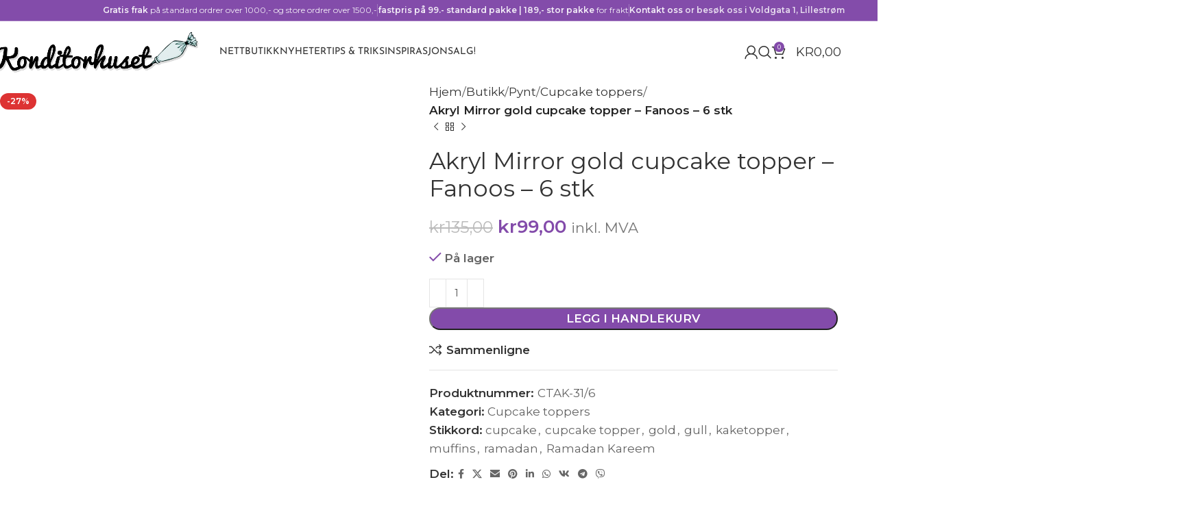

--- FILE ---
content_type: text/html; charset=UTF-8
request_url: https://konditorhuset.no/butikk/pynt/cupcake-toppers/akryl-mirror-gold-cupcake-topper-fanoos-6-stk/
body_size: 97293
content:
<!DOCTYPE html>
<html lang="nb-NO">
<head>
	<meta charset="UTF-8">
	<link rel="profile" href="https://gmpg.org/xfn/11">
	<link rel="pingback" href="https://konditorhuset.no/xmlrpc.php">

	    <style>
        .pro-wccp:before {
            content: "\f160";
            top: 3px;
        }
        .pro-wccp:before{
            color:#02CA03 !important
        }
        .pro-wccp {
            transform: rotate(45deg);
        }
    </style>
    <script id="wccp_pro_disable_selection">

var image_save_msg = 'You are not allowed to save images!';

var no_menu_msg = 'Context menu disabled!';

var smessage = "";


"use strict";
/* This because search property "includes" does not supported by IE*/
if (!String.prototype.includes) {
String.prototype.includes = function(search, start) {
  if (typeof start !== 'number') {
	start = 0;
  }

  if (start + search.length > this.length) {
	return false;
  } else {
	return this.indexOf(search, start) !== -1;
  }
};
}
/*////////////////////////////////////*/
let canCall = true;

function call_disable_copy_WithDelay(e) {
  if (canCall) {
    canCall = false;
    disable_copy(e);
    setTimeout(() => {
      canCall = true;
    }, 1000);
  }
}

function disable_copy(e)
{
	window.wccp_pro_iscontenteditable_flag = false;
	
	wccp_pro_log_to_console_if_allowed("disable_copy");
	
	var e = e || window.event; // also there is no e.target property in IE. instead IE uses window.event.srcElement
  	
	var target = e.target || e.srcElement;

	var elemtype = e.target.nodeName;
	
	elemtype = elemtype.toUpperCase();
	
	if (apply_class_exclusion(e) == "Yes") return true;

	if(wccp_pro_iscontenteditable(e) == true) {return true;}
	
	if(is_content_editable_element(current_clicked_element) == true)
	{
		return true;
	}
	else
	{
		if (smessage !== "" && e.detail == 2)
			show_wccp_pro_message(smessage);
		
		if (isSafari)
		{
			return true;
		}
		else
		{
			//wccp_pro_clear_any_selection();
			
			return false;
		}
	}
	
	/*disable context menu when shift + right click is pressed*/
	var shiftPressed = 0;
	
	var evt = e?e:window.event;
	
	if (parseInt(navigator.appVersion)>3) {
		
		if (document.layers && navigator.appName=="Netscape")
			
			shiftPressed = (e.modifiers-0>3);
			
		else
			
			shiftPressed = e.shiftKey;
			
		if (shiftPressed) {
			
			if (smessage !== "") show_wccp_pro_message(smessage);
			
			var isFirefox = typeof InstallTrigger !== 'undefined';   /* Firefox 1.0+ */
			
			if (isFirefox) {
			evt.cancelBubble = true;
			if (evt.stopPropagation) evt.stopPropagation();
			if (evt.preventDefault()) evt.preventDefault();
			show_wccp_pro_message (smessage);
			wccp_pro_clear_any_selection();
			return false;
			}
			
			wccp_pro_clear_any_selection();
			return false;
		}
	}
	
	if(e.which === 2 ){
	var clickedTag_a = (e==null) ? event.srcElement.tagName : e.target.tagName;
	   show_wccp_pro_message(smessage);
       wccp_pro_clear_any_selection(); return false;
    }
	var isSafari = /Safari/.test(navigator.userAgent) && /Apple Computer/.test(navigator.vendor);
	var checker_IMG = 'checked';
	if (elemtype == "IMG" && checker_IMG == 'checked' && e.detail == 2) {show_wccp_pro_message(alertMsg_IMG);wccp_pro_clear_any_selection();return false;}

    //elemtype must be merged by elemtype checker on function disable_copy & disable_hot_keys
	if (is_content_editable_element(elemtype) == false)
	{
		if (smessage !== "" && e.detail == 2)
			show_wccp_pro_message(smessage);
		
		if (isSafari)
		{
			return true;
		}
		else
		{
			wccp_pro_clear_any_selection(); return false;
		}
	}
	else
	{
		return true;
	}
}
////////////////////////////
function disable_copy_ie()
{
	wccp_pro_log_to_console_if_allowed("disable_copy_ie_function_started");
	
	var e = e || window.event;
	/*also there is no e.target property in IE.*/
	/*instead IE uses window.event.srcElement*/
  	var target = e.target || e.srcElement;
	
	var elemtype = window.event.srcElement.nodeName;
	
	elemtype = elemtype.toUpperCase();

	if(wccp_pro_iscontenteditable(e) == true) return true;
	
	if (apply_class_exclusion(e) == "Yes") return true;
	
	if (elemtype == "IMG") {show_wccp_pro_message(alertMsg_IMG);return false;}
	
	//elemtype must be merged by elemtype checker on function disable_copy & disable_hot_keys
	if (is_content_editable_element(elemtype) == false)
	{
		return false;
	}
}
function disable_drag_text(e)
{
	wccp_pro_log_to_console_if_allowed("disable_drag_text");
	
	/*var isSafari = /Safari/.test(navigator.userAgent) && /Apple Computer/.test(navigator.vendor);*/
	/*if (isSafari) {show_wccp_pro_message(alertMsg_IMG);return false;}*/
	
	var e = e || window.event; // also there is no e.target property in IE. instead IE uses window.event.srcElement*/
  	
	var target = e.target || e.srcElement;
	
	/*For contenteditable tags*/
	
	if (apply_class_exclusion(e) == "Yes") return true;

	var elemtype = e.target.nodeName;
	
	elemtype = elemtype.toUpperCase();
	
	var disable_drag_text_drop = 'checked';
	
	if (disable_drag_text_drop != "checked")  return true;
	
	if (window.location.href.indexOf("/user/") > -1) {
      return true; /*To allow users to drag & drop images when editing thier profiles*/
    }
	
	return false;
}

/*/////////////////special for safari Start////////////////*/
var onlongtouch;

var timer;

var touchduration = 1000; /*length of time we want the user to touch before we do something*/

var elemtype = "";

function touchstart(e)
{
	wccp_pro_log_to_console_if_allowed("touchstart");
	
	e = e || window.event;// also there is no e.target property in IE. instead IE uses window.event.srcElement
	
	var target = e.target || e.srcElement;

	var elemtype = e.target.nodeName;
	
	elemtype = elemtype.toUpperCase();
	
	//if (elemtype == "A") return;

	if (apply_class_exclusion(elemtype) == 'Yes') return;
	/*also there is no e.target property in IE.*/
	/*instead IE uses window.event.srcElement*/
	
	if(!wccp_pro_is_passive()) e.preventDefault();
	if (!timer) {
		timer = setTimeout(onlongtouch, touchduration);
	}
}

function touchend()
{
	wccp_pro_log_to_console_if_allowed("touchend");
	
    /*stops short touches from firing the event*/
    if (timer) {
        clearTimeout(timer);
        timer = null;
    }
	onlongtouch();
}

onlongtouch = function(e)/*this will clear the current selection if any_not_editable_thing selected*/
{
	wccp_pro_log_to_console_if_allowed("onlongtouch");
	
	if (is_content_editable_element(elemtype) == false)
	{
		if (window.getSelection) {
			if (window.getSelection().empty) { /*Chrome*/
			window.getSelection().empty();
			} else if (window.getSelection().removeAllRanges) {  /*Firefox*/
			window.getSelection().removeAllRanges();
			}
		} else if (document.selection) {  /*IE?*/
			var textRange = document.body.createTextRange();
			textRange.moveToElementText(element);
			textRange.select();

			document.selection.empty();
		}
		return false;
	}
};

document.addEventListener("DOMContentLoaded", function(event)
	{ 
		window.addEventListener("touchstart", touchstart, false);
		window.addEventListener("touchend", touchend, false);
	});


function wccp_pro_is_passive()
{
	wccp_pro_log_to_console_if_allowed("wccp_pro_is_passive");
	
	var cold = false,
	hike = function() {};

	try {
	var aid = Object.defineProperty({}, 'passive', {
	get() {cold = true}
	});
	window.addEventListener('test', hike, aid);
	window.removeEventListener('test', hike, aid);
	} catch (e) {}

	return cold;
}
/*/////////////////////////////////////////////////////////////////*/
function reEnable()
{
	return true;
}

if(navigator.userAgent.indexOf('MSIE')==-1) //If not IE
{
	document.ondragstart = disable_drag_text;
	document.onselectstart = call_disable_copy_WithDelay;
	document.onselectionchange = call_disable_copy_WithDelay;
	//document.onmousedown = disable_copy;
	//document.addEventListener('click', disable_copy, false);
	//document.addEventListener('click', set_current_clicked_element, false);
	document.addEventListener('mousedown', set_current_clicked_element, false);
	//document.onclick = reEnable;
}else
{
	document.onselectstart = disable_copy_ie;
}

var current_clicked_element = "";

var current_clicked_object = null;

function set_current_clicked_element(e)
{
	var e = e || window.event; // also there is no e.target property in IE. instead IE uses window.event.srcElement
  	
	var target = e.target || e.srcElement;

	var elemtype = e.target.nodeName;
	
	elemtype = elemtype.toUpperCase();
	
	current_clicked_element = elemtype;
	
	wccp_pro_log_to_console_if_allowed("current_clicked_element = " + current_clicked_element, arguments.callee.name);
}
</script>
	<script id="wccp_pro_css_disable_selection">
	function wccp_pro_msieversion() 
		{
			var ua = window.navigator.userAgent;
			var msie = ua.indexOf("MSIE");
			var msie2 = ua.indexOf("Edge");
			var msie3 = ua.indexOf("Trident");

		if (msie > -1 || msie2 > -1 || msie3 > -1) // If Internet Explorer, return version number
		{
			return "IE";
		}
		else  // If another browser, return 0
		{
			return "otherbrowser";
		}
	}
    
	var e = document.getElementsByTagName('H1')[0];
	if(e && wccp_pro_msieversion() == "IE")
	{
		e.setAttribute('unselectable',"on");
	}
	</script>
<script id="wccp_pro_disable_hot_keys">
/*****************For contenteditable tags***************/
var wccp_pro_iscontenteditable_flag = false;

function wccp_pro_iscontenteditable(e)
{
	var e = e || window.event; // also there is no e.target property in IE. instead IE uses window.event.srcElement
  	
	var target = e.target || e.srcElement;
	
	var iscontenteditable = "false";
		
	if(typeof target.getAttribute!="undefined" )
	{
		iscontenteditable = target.getAttribute("contenteditable"); // Return true or false as string
		
		if(typeof target.hasAttribute!="undefined")
		{
			if(target.hasAttribute("contenteditable"))
				iscontenteditable = true;
		}
	}
	
	wccp_pro_log_to_console_if_allowed("iscontenteditable:" + iscontenteditable);
	
	var iscontenteditable2 = false;
	
	if(typeof target.isContentEditable!="undefined" ) iscontenteditable2 = target.isContentEditable; // Return true or false as boolean

	if(target.parentElement !=null) iscontenteditable2 = target.parentElement.isContentEditable;
	
	if (iscontenteditable == "true" || iscontenteditable == true || iscontenteditable2 == true)
	{
		if(typeof target.style!="undefined" ) target.style.cursor = "text";
		
		wccp_pro_iscontenteditable_flag = true;
		
		wccp_pro_log_to_console_if_allowed("wccp_pro_iscontenteditable: true");
		
		return true;
	}
	wccp_pro_log_to_console_if_allowed("wccp_pro_iscontenteditable: false");
}
/******************************************************/
function wccp_pro_clear_any_selection()
{
	if(window.wccp_pro_iscontenteditable_flag == true) return;
	
	wccp_pro_log_to_console_if_allowed("wccp_pro_clear_any_selection");
	
	var myName = wccp_pro_clear_any_selection.caller.toString();
	
	myName = myName.substr('function '.length);
	
	myName = myName.substr(0, myName.indexOf('('));

	wccp_pro_log_to_console_if_allowed("called_by: " + myName);
	
	if (window.getSelection)
	{
		if (window.getSelection().empty)
		{  // Chrome
			window.getSelection().empty();
		} else if (window.getSelection().removeAllRanges) 
		{  // Firefox
			window.getSelection().removeAllRanges();
		}
	} else if (document.selection)
	{  // IE?
		document.selection.empty();
	}
	
	//show_wccp_pro_message("You are not allowed to make this operation");
}


/*Is content_editable element*/
function is_content_editable_element(element_name = "")
{
	if (element_name == "TEXT" || element_name == "#TEXT" || element_name == "TEXTAREA" || element_name == "INPUT" || element_name == "PASSWORD" || element_name == "SELECT" || element_name == "OPTION" || element_name == "EMBED" || element_name == "CODE" || element_name == "CODEBLOCK_WCCP")
	{
		wccp_pro_log_to_console_if_allowed("is_content_editable_element: true >>" + element_name);
		
		return true;
	}
	wccp_pro_log_to_console_if_allowed("is_content_editable_element: false >>" + element_name);
	
	return false;
}
/*Is selection enabled element*/
/*
function is_selection_enabled_element(element_name = "")
{
	if (is_content_editable_element == true)
	{
		wccp_pro_log_to_console_if_allowed("is_selection_enabled_element: true >>" + element_name);
		
		return true;
	}
	wccp_pro_log_to_console_if_allowed("is_selection_enabled_element: false >>" + element_name);
	
	return false;
}
*/
/*Hot keys function  */
function disable_hot_keys(e)
{
	wccp_pro_log_to_console_if_allowed("disable_hot_keys");
	
	e = e || window.event;
	
	//console.log(e);
	
	if (!e) return;
	
	var key;

		if(window.event)
			  key = window.event.keyCode;     /*IE*/
		else if (e.hasOwnProperty("which")) key = e.which;     /*firefox (97)*/

	wccp_pro_log_to_console_if_allowed("Data:", key);
	
			
		if (key == 123 || (e.ctrlKey && e.shiftKey && e.keyCode == 'J'.charCodeAt(0)) )//F12 chrome developer key disable
		{
			show_wccp_pro_message('');
			
			return false;
		}
		
	var elemtype = e.target.tagName;
	
	elemtype = elemtype.toUpperCase();
	
	var sel = getSelectionTextAndContainerElement();
	
	if(elemtype == "BODY" && sel.text != "") elemtype = sel.containerElement.tagName; /* no need for it when tag name is BODY, so we get the selected text tag name */

	/*elemtype must be merged by elemtype checker on function disable_copy & disable_copy_ie*/
	if (is_content_editable_element(elemtype) == true)
	{
		elemtype = 'TEXT';
	}
	
	if(wccp_pro_iscontenteditable(e) == true) elemtype = 'TEXT';
	
		if (key == 44)/*For any emement type, text elemtype is not excluded here, (prntscr (44)*/
		{
			copyTextToClipboard("");
			show_wccp_pro_message('');
			return false;
		}	
	if (e.ctrlKey || e.metaKey)
	{
		if (elemtype!= 'TEXT' && (key == 97 || key == 99 || key == 120 || key == 26 || key == 43))
		{
			 show_wccp_pro_message('');
			 return false;
		}
		if (elemtype!= 'TEXT')
		{
						
			if (key == 65)
			{
				show_wccp_pro_message('');
				return false;
			}			
						
			if (key == 67)
			{
				show_wccp_pro_message('');
				return false;
			}			
						
			if (key == 88)
			{
				show_wccp_pro_message('');
				return false;
			}			
						
			if (key == 86)
			{
				show_wccp_pro_message('');
				return false;
			}		}
				
		if (key == 85)
		{
			show_wccp_pro_message('');
			return false;
		}		
				if (key == 80)
		{
			show_wccp_pro_message('');
			return false;
		}		
				if (key == 44)
		{
			copyTextToClipboard("no");
			show_wccp_pro_message('');
			return false;
		}		
		
					if (key == 73)//F12 chrome developer key disable
			{
				show_wccp_pro_message('');
				return false;
			}
				
				
		if (key == 83)
		{
			show_wccp_pro_message('');
			return false;
		}    }
return true;
}


window.addEventListener('load', function (){
	if(window.Zepto || !window.jQuery) jQuery =  $;
	jQuery(document).ready(function() {
	  jQuery(document).bind("keyup keydown", disable_hot_keys);
	});
});

</script>
<style>
.wccp_pro_copy_code_button
{
	line-height: 6px;
	width: auto;
	font-size: 8pt;
	font-family: tahoma;
	margin-top: 1px;
	position:absolute;
	top:0;
	right:0;
	border-radius: 4px;
	opacity: 100%;
}
.wccp_pro_copy_code_button:hover
{
	opacity: 100%;
}

.wccp_pro_copy_code_button[disabled]
{
	opacity: 40%;
}
code,pre
{
	overflow: visible;
	white-space: pre-line;
}
</style>
<script id="wccp_pro_disable_Right_Click">

	function wccp_pro_nocontext(e)
	{
		wccp_pro_log_to_console_if_allowed("wccp_pro_nocontext function");
		
		const caller = wccp_pro_nocontext.caller;
		
		if (caller) wccp_pro_log_to_console_if_allowed("Caller function is: " + caller.name);
		
		e = e || window.event; // also there is no e.target property in IE. instead IE uses window.event.srcElement
		
		if (apply_class_exclusion(e) == 'Yes') return true;
		
		var exception_tags = 'NOTAG,';
		
		var clickedTag = (e==null) ? event.srcElement.tagName : e.target.tagName;
		
		wccp_pro_log_to_console_if_allowed("clickedTag: " + clickedTag);
		
		var target = e.target || e.srcElement;
		
		var parent_tag = ""; var parent_of_parent_tag = "";
		
		if(target.parentElement != null)
		{
			parent_tag = target.parentElement.tagName;
			
			if(target.parentElement.parentElement != null) parent_of_parent_tag = target.parentElement.parentElement.tagName;
		}
		
		var checker = 'checked';
		if ((clickedTag == "IMG" || clickedTag == "FIGURE" || clickedTag == "SVG" || clickedTag == "PROTECTEDIMGDIV") && checker == 'checked') {
			if (alertMsg_IMG != "")show_wccp_pro_message(alertMsg_IMG);
			return false;
		}else {exception_tags = exception_tags + 'IMG,';}
		
		checker = '';
		if ((clickedTag == "VIDEO" || clickedTag == "PROTECTEDWCCPVIDEO" || clickedTag == "EMBED") && checker == 'checked') {
			if (alertMsg_VIDEO != "")show_wccp_pro_message(alertMsg_VIDEO);
			return false;
		}else {exception_tags = exception_tags + 'VIDEO,PROTECTEDWCCPVIDEO,EMBED,';}
		
		checker = 'checked';
		if ((clickedTag == "A" || clickedTag == "TIME" || parent_tag == "A" || parent_of_parent_tag == "A") && checker == 'checked') {
			if (alertMsg_A != "")show_wccp_pro_message(alertMsg_A);
			return false;
		}else {exception_tags = exception_tags + 'A,';if(parent_tag == "A" || parent_of_parent_tag == "A") clickedTag = "A";}

		checker = 'checked';
		if ((clickedTag == "P" || clickedTag == "B" || clickedTag == "FONT" ||  clickedTag == "LI" || clickedTag == "UL" || clickedTag == "STRONG" || clickedTag == "OL" || clickedTag == "BLOCKQUOTE" || clickedTag == "TH" || clickedTag == "TR" || clickedTag == "TD" || clickedTag == "SPAN" || clickedTag == "EM" || clickedTag == "SMALL" || clickedTag == "I" || clickedTag == "BUTTON") && checker == 'checked') {
			if (alertMsg_PB != "")show_wccp_pro_message(alertMsg_PB);
			return false;
		}else {exception_tags = exception_tags + 'P,B,FONT,LI,UL,STRONG,OL,BLOCKQUOTE,TD,SPAN,EM,SMALL,I,BUTTON,';}
		
		checker = 'checked';
		if ((clickedTag == "INPUT" || clickedTag == "PASSWORD") && checker == 'checked') {
			if (alertMsg_INPUT != "")show_wccp_pro_message(alertMsg_INPUT);
			return false;
		}else {exception_tags = exception_tags + 'INPUT,PASSWORD,';}
		
		checker = 'checked';
		if ((clickedTag == "H1" || clickedTag == "H2" || clickedTag == "H3" || clickedTag == "H4" || clickedTag == "H5" || clickedTag == "H6" || clickedTag == "ASIDE" || clickedTag == "NAV") && checker == 'checked') {
			if (alertMsg_H != "")show_wccp_pro_message(alertMsg_H);
			return false;
		}else {exception_tags = exception_tags + 'H1,H2,H3,H4,H5,H6,';}
		
		checker = 'checked';
		if (clickedTag == "TEXTAREA" && checker == 'checked') {
			if (alertMsg_TEXTAREA != "")show_wccp_pro_message(alertMsg_TEXTAREA);
			return false;
		}else {exception_tags = exception_tags + 'TEXTAREA,';}
		
		checker = 'checked';
		if ((clickedTag == "DIV" || clickedTag == "BODY" || clickedTag == "HTML" || clickedTag == "ARTICLE" || clickedTag == "SECTION" || clickedTag == "NAV" || clickedTag == "HEADER" || clickedTag == "FOOTER") && checker == 'checked') {
			if (alertMsg_EmptySpaces != "")show_wccp_pro_message(alertMsg_EmptySpaces);
			return false;
		}
		else
		{
			if (exception_tags.indexOf(clickedTag)!=-1)
			{
				return true;
			}
			else
			return false;
		}
	}
	
	function disable_drag_images(e)
	{return;
		wccp_pro_log_to_console_if_allowed("disable_drag_images");
		
		var e = e || window.event; // also there is no e.target property in IE. instead IE uses window.event.srcElement
		
		var target = e.target || e.srcElement;
		
		//For contenteditable tags
		if (apply_class_exclusion(e) == "Yes") return true;

		var elemtype = e.target.nodeName;
		
		if (elemtype != "IMG") {return;}
		
		elemtype = elemtype.toUpperCase();
		
		var disable_drag_drop_images = 'checked';
		
		if (disable_drag_drop_images != "checked")  return true;
		
		if (window.location.href.indexOf("/user/") > -1) {
		  return true; //To allow users to drag & drop images when editing thier profiles
		}
		
		show_wccp_pro_message(alertMsg_IMG);
		
		return false;
	}
	
	var alertMsg_IMG = "Alert: Protected image";
	var alertMsg_A = "Alert: This link is protected";
	var alertMsg_PB = "Alert: Right click on text is disabled";
	var alertMsg_INPUT = "Alert: Right click is disabled";
	var alertMsg_H = "Alert: Right click on headlines is disabled";
	var alertMsg_TEXTAREA = "Alert: Right click is disabled";
	var alertMsg_EmptySpaces = "Alert: Right click on empty spaces is disabled";
	var alertMsg_VIDEO = "Alert: Right click on videos is disabled";
	//document.oncontextmenu=null;
	window.addEventListener('load', function (){
	if(window.Zepto || !window.jQuery) jQuery =  $;
	jQuery(document).ready(function(){
		jQuery(document).on('contextmenu', wccp_pro_nocontext);
	});
	});
	window.addEventListener('load', function (){
	if (typeof jQuery === 'undefined')
	{
		alert("no jquery");
		document.oncontextmenu = wccp_pro_nocontext;
		document.addEventListener("contextmenu",wccp_pro_nocontext);
		window.addEventListener("contextmenu",wccp_pro_nocontext);
	}
	});
</script>
	
	<script id="wccp_pro_disable_drag_images">
	document.ondragstart = disable_drag_images;
		window.addEventListener('load', function (){
			if(window.Zepto || !window.jQuery) jQuery =  $;
			jQuery(document).ready(function(){
				jQuery('img').each(function() {
					jQuery(this).attr('draggable', false);
				});
			});
		});
	</script>
	<style id="wccp_pro_style1">
		img{
			-moz-user-select: none;
			-webkit-user-select: none;
			-ms-user-select: none;
			-khtml-user-select: none;
			user-select: none;
			-webkit-user-drag: none;
		}
	</style>
<script id="wccp_pro_class_exclusion">
function copyToClipboard(elem) {
	  // create hidden text element, if it doesn't already exist
    var targetId = "_wccp_pro_hiddenCopyText_";
    {
        // must use a temporary form element for the selection and copy
        target = document.getElementById(targetId);
        if (!target) {
            var target = document.createElement("textarea");
            target.style.position = "absolute";
            target.style.left = "-9999px";
            target.style.top = "0";
            target.id = targetId;
            document.body.appendChild(target);
        }
        target.textContent = elem.textContent;
    }
    // select the content
    var currentFocus = document.activeElement;
    target.focus();
    target.setSelectionRange(0, target.value.length);
    
    // copy the selection
    var succeed;
    try {
    	  succeed = document.execCommand("copy");
    } catch(e) {
        succeed = false;
    }

    // restore original focus
    if (currentFocus && typeof currentFocus.focus === "function") {
        currentFocus.focus();
    }
    
    
	// clear temporary content
	target.textContent = "";
	document.getElementsByTagName('span')[0].innerHTML = " ";
    return succeed;
}
/**************************************************/
function wccp_pro_log_to_console_if_allowed(data = "")
{//return;
	var myName = "";
	
	if(wccp_pro_log_to_console_if_allowed.caller != null) myName = wccp_pro_log_to_console_if_allowed.caller.toString();
	
	myName = myName.substr('function '.length);
	
	myName = myName.substr(0, myName.indexOf('('));
	
	}
/**************************************************/
function fallbackCopyTextToClipboard(text) {
  var textArea = document.createElement("textarea");
  textArea.value = text;
  document.body.appendChild(textArea);
  textArea.focus();
  textArea.select();

  try {
    var successful = document.execCommand("copy");
    var msg = successful ? "successful" : "unsuccessful";
    wccp_pro_log_to_console_if_allowed("Fallback: Copying text command was " + msg);
  } catch (err) {
    console.error("Fallback: Oops, unable to copy", err);
  }

  document.body.removeChild(textArea);
}
/*****************************************/
function copyTextToClipboard(text) {
  if (!navigator.clipboard) {
    fallbackCopyTextToClipboard(text);
    return;
  }
  navigator.clipboard.writeText(text).then(
    function() {
      console.log("Async: Copying to clipboard was successful!");
    },
    function(err) {
      console.error("Async: Could not copy text: ", err);
    }
  );
}
/*****************************************/
/*getSelectionTextAndContainerElement*/
function getSelectionTextAndContainerElement()
{
    var text = "", containerElement = null;
    if (typeof window.getSelection != "undefined") {
        var sel = window.getSelection();
        if (sel.rangeCount) {
            var node = sel.getRangeAt(0).commonAncestorContainer;
            containerElement = node.nodeType == 1 ? node : node.parentNode;
			if (typeof(containerElement.parentElement) != 'undefined') current_clicked_object = containerElement.parentElement;
            text = sel.toString();
        }
    } else if (typeof document.selection != "undefined" && document.selection.type != "Control")
	{
        var textRange = document.selection.createRange();
        containerElement = textRange.parentElement();
        text = textRange.text;
    }
    
	return {
        text: text,
        containerElement: containerElement
    };
}

function getSelectionParentElement() {
    var parentEl = null, sel;
	
    if (window.getSelection) {
        sel = window.getSelection();
        if (sel.rangeCount) {
            parentEl = sel.getRangeAt(0).commonAncestorContainer;
			//sel.getRangeAt(0).startContainer.parentNode;
            if (parentEl.nodeType != 1) {
                parentEl = parentEl.parentNode;
            }
        }
    } else if ( (sel = document.selection) && sel.type != "Control") {
        parentEl = sel.createRange().parentElement();
    }
	
	let arr = new Array();
	
	arr["nodeName"] = "cant_find_parent_element";
	
	if(parentEl != null)
		return parentEl;
	else
		return arr;
}
/*****************************************/
function sleep(ms) {
    return new Promise(resolve => setTimeout(resolve, ms));
}
/*****************************************/
</script>

<script id="apply_class_exclusion">
function apply_class_exclusion(e)
{
	wccp_pro_log_to_console_if_allowed(e);
	
	var my_return = 'No';
	
	var e = e || window.event; // also there is no e.target property in IE. instead IE uses window.event.srcElement
  	
	var target = e.target || e.srcElement || e || 'nothing';
	
	var excluded_classes = '' + '';
	
	var class_to_exclude = "";
	
	if(target.parentElement != null)
	{
		class_to_exclude = target.className + ' ' + target.parentElement.className || '';
	}else{
		class_to_exclude = target.className;
	}
	
	var class_to_exclude_array = Array();
	
	//console.log(class_to_exclude);
	
	if (typeof(class_to_exclude) != 'undefined') class_to_exclude_array = class_to_exclude.split(" ");
	
	//console.log (class_to_exclude_array);
	
	class_to_exclude_array.forEach(function(item)
	{
		if(item != '' && excluded_classes.indexOf(item)>=0)
		{
			//target.style.cursor = "text";
			
			//console.log ('Yes');
			
			my_return = 'Yes';
		}
	});

	try {
		class_to_exclude = target.parentElement.getAttribute('class') || target.parentElement.className || '';
		}
	catch(err) 
		{
		class_to_exclude = '';
		}
	
	if(class_to_exclude != '' && excluded_classes.indexOf(class_to_exclude)>=0)
	{
		//target.style.cursor = "text";
		my_return = 'Yes';
	}

	return my_return;
}
</script>
<style id="wccp_pro_style2" data-asas-style="">

	
	*[contenteditable] , [contenteditable] *,*[contenteditable="true"] , [contenteditable="true"] * { /* for contenteditable tags*/ , /* for tags inside contenteditable tags*/
	  -webkit-user-select: auto !important;
	  cursor: text !important;
	  user-select: text !important;
	  pointer-events: auto !important;
	}
	
	/*
	*[contenteditable]::selection, [contenteditable] *::selection, [contenteditable="true"]::selection, [contenteditable="true"] *::selection { background: Highlight !important; color: HighlightText !important;}
	*[contenteditable]::-moz-selection, [contenteditable="true"] *::-moz-selection { background: Highlight !important; color: HighlightText !important;}
	input::selection,textarea::selection, code::selection, code > *::selection { background: Highlight !important; color: HighlightText !important;}
	input::-moz-selection,textarea::-moz-selection, code::-moz-selection, code > *::-moz-selection { background: Highlight !important; color: HighlightText !important;}
	*/
	a{ cursor: pointer ; pointer-events: auto !important;}

	</style><style>TEXT,TEXTAREA,input[type="text"] {cursor: text !important; user-select: text !important;}</style>	<script id="wccp_pro_alert_message">
	window.addEventListener('DOMContentLoaded', function() {}); //This line to stop JS deffer function in wp-rockt pluign
	
	window.addEventListener('load', function (){
		// Create the first div element with the "oncontextmenu" attribute
		const wccp_pro_mask = document.createElement('div');
		wccp_pro_mask.setAttribute('oncontextmenu', 'return false;');
		wccp_pro_mask.setAttribute('id', 'wccp_pro_mask');

		// Create the second div element with the "msgmsg-box-wpcp hideme" classes
		const wpcp_error_message = document.createElement('div');
		wpcp_error_message.setAttribute('id', 'wpcp-error-message');
		wpcp_error_message.setAttribute('class', 'msgmsg-box-wpcp hideme');

		// Add a span element with the "error: " text inside the second div
		const error_span = document.createElement('span');
		error_span.innerText = 'error: ';
		wpcp_error_message.appendChild(error_span);

		// Add the error message text inside the second div
		const error_text = document.createTextNode('');
		wpcp_error_message.appendChild(error_text);

		// Add the div elements to the document body
		document.body.appendChild(wccp_pro_mask);
		document.body.appendChild(wpcp_error_message);
	});

	var timeout_result;
	function show_wccp_pro_message(smessage="", style="")
	{
		wccp_pro_log_to_console_if_allowed(smessage);
				
		timeout = 3000;
		
		if(style == "") style = "warning-wpcp";
		
		if (smessage !== "" && timeout!=0)
		{
			var smessage_text = smessage;
			jquery_fadeTo();
			document.getElementById("wpcp-error-message").innerHTML = smessage_text;
			document.getElementById("wpcp-error-message").className = "msgmsg-box-wpcp showme " + style;
			clearTimeout(timeout_result);
			timeout_result = setTimeout(hide_message, timeout);
		}
		else
		{
			clearTimeout(timeout_result);
			timeout_result = setTimeout(hide_message, timeout);
		}
	}
	function hide_message()
	{
		jquery_fadeOut();
		document.getElementById("wpcp-error-message").className = "msgmsg-box-wpcp warning-wpcp hideme";
	}
	function jquery_fadeTo()
	{
		try {
			jQuery("#wccp_pro_mask").fadeTo("slow", 0.3);
		}
		catch(err) {
			//alert(err.message);
			}
	}
	function jquery_fadeOut()
	{
		try {
			jQuery("#wccp_pro_mask").fadeOut( "slow" );
		}
		catch(err) {}
	}
	</script>
	<style>
	#wccp_pro_mask
	{
		position: absolute;
		bottom: 0;
		left: 0;
		position: fixed;
		right: 0;
		top: 0;
		background-color: #000;
		pointer-events: none;
		display: none;
		z-index: 10000;
		animation: 0.5s ease 0s normal none 1 running ngdialog-fadein;
		background: rgba(0, 0, 0, 0.4) none repeat scroll 0 0;
	}
	#wpcp-error-message {
	    direction: ltr;
	    text-align: center;
	    transition: opacity 900ms ease 0s;
		pointer-events: none;
	    z-index: 99999999;
	}
	.hideme {
    	opacity:0;
    	visibility: hidden;
	}
	.showme {
    	opacity:1;
    	visibility: visible;
	}
	.msgmsg-box-wpcp {
		border-radius: 10px;
		color: #555555;
		font-family: Tahoma;
		font-size: 12px;
		margin: 10px !important;
		padding: 10px 36px !important;
		position: fixed;
		width: 255px;
		top: 50%;
		left: 50%;
		margin-top: -10px !important;
		margin-left: -130px !important;
	}
	.msgmsg-box-wpcp b {
		font-weight:bold;
	}
		.warning-wpcp {
		background:#ffecec url('https://konditorhuset.no/wp-content/plugins/wccp-pro/images/warning.png') no-repeat 10px 50%;
		border:1px solid #f2bfbf;
		-webkit-box-shadow: 0px 0px 34px 2px #f2bfbf;
		-moz-box-shadow: 0px 0px 34px 2px #f2bfbf;
		box-shadow: 0px 0px 34px 2px #f2bfbf;
	}
	.success-wpcp {
		background: #fafafa url('https://konditorhuset.no/wp-content/plugins/wccp-pro/images/success.png') no-repeat 10px 50%;
		border: 1px solid #00b38f;
		box-shadow: 0px 0px 34px 2px #adc;
	}
    </style>
<meta name='robots' content='index, follow, max-image-preview:large, max-snippet:-1, max-video-preview:-1' />

	<!-- This site is optimized with the Yoast SEO Premium plugin v24.6 (Yoast SEO v26.7) - https://yoast.com/wordpress/plugins/seo/ -->
	<title>Akryl Mirror gold cupcake topper - Fanoos - 6 stk &#8226; Konditorhuset</title>
	<meta name="description" content="Akryl Mirror gold cupcake topper - Fanoos - 6 stk &#8226; Konditorhuset" />
	<link rel="canonical" href="https://konditorhuset.no/butikk/pynt/cupcake-toppers/akryl-mirror-gold-cupcake-topper-fanoos-6-stk/" />
	<meta property="og:locale" content="nb_NO" />
	<meta property="og:type" content="product" />
	<meta property="og:title" content="Akryl Mirror gold cupcake topper - Fanoos - 6 stk" />
	<meta property="og:description" content="Akryl Mirror gold cupcake topper - Fanoos - 6 stk &#8226; Konditorhuset" />
	<meta property="og:url" content="https://konditorhuset.no/butikk/pynt/cupcake-toppers/akryl-mirror-gold-cupcake-topper-fanoos-6-stk/" />
	<meta property="og:site_name" content="Konditorhuset" />
	<meta property="article:modified_time" content="2025-01-22T13:35:43+00:00" />
	<meta property="og:image" content="https://konditorhuset.no/wp-content/uploads/2023/02/CTAK-31-6-min.jpg" />
	<meta property="og:image:width" content="1080" />
	<meta property="og:image:height" content="1080" />
	<meta property="og:image:type" content="image/jpeg" />
	<meta name="twitter:card" content="summary_large_image" />
	<meta name="twitter:site" content="@konditorhuset" />
	<meta name="twitter:label1" content="Pris" />
	<meta name="twitter:data1" content="&#107;&#114;99,00 inkl. MVA" />
	<meta name="twitter:label2" content="Tilgjengelighet" />
	<meta name="twitter:data2" content="På lager" />
	<script type="application/ld+json" class="yoast-schema-graph">{"@context":"https://schema.org","@graph":[{"@type":["WebPage","ItemPage"],"@id":"https://konditorhuset.no/butikk/pynt/cupcake-toppers/akryl-mirror-gold-cupcake-topper-fanoos-6-stk/","url":"https://konditorhuset.no/butikk/pynt/cupcake-toppers/akryl-mirror-gold-cupcake-topper-fanoos-6-stk/","name":"Akryl Mirror gold cupcake topper - Fanoos - 6 stk &#8226; Konditorhuset","isPartOf":{"@id":"https://konditorhuset.no/#website"},"primaryImageOfPage":{"@id":"https://konditorhuset.no/butikk/pynt/cupcake-toppers/akryl-mirror-gold-cupcake-topper-fanoos-6-stk/#primaryimage"},"image":{"@id":"https://konditorhuset.no/butikk/pynt/cupcake-toppers/akryl-mirror-gold-cupcake-topper-fanoos-6-stk/#primaryimage"},"thumbnailUrl":"https://konditorhuset.no/wp-content/uploads/2023/02/CTAK-31-6-min.jpg","description":"Akryl Mirror gold cupcake topper - Fanoos - 6 stk &#8226; Konditorhuset","breadcrumb":{"@id":"https://konditorhuset.no/butikk/pynt/cupcake-toppers/akryl-mirror-gold-cupcake-topper-fanoos-6-stk/#breadcrumb"},"inLanguage":"nb-NO","potentialAction":{"@type":"BuyAction","target":"https://konditorhuset.no/butikk/pynt/cupcake-toppers/akryl-mirror-gold-cupcake-topper-fanoos-6-stk/"}},{"@type":"ImageObject","inLanguage":"nb-NO","@id":"https://konditorhuset.no/butikk/pynt/cupcake-toppers/akryl-mirror-gold-cupcake-topper-fanoos-6-stk/#primaryimage","url":"https://konditorhuset.no/wp-content/uploads/2023/02/CTAK-31-6-min.jpg","contentUrl":"https://konditorhuset.no/wp-content/uploads/2023/02/CTAK-31-6-min.jpg","width":1080,"height":1080},{"@type":"BreadcrumbList","@id":"https://konditorhuset.no/butikk/pynt/cupcake-toppers/akryl-mirror-gold-cupcake-topper-fanoos-6-stk/#breadcrumb","itemListElement":[{"@type":"ListItem","position":1,"name":"Hjem","item":"https://konditorhuset.no/"},{"@type":"ListItem","position":2,"name":"Butikk","item":"https://konditorhuset.no/butikk/"},{"@type":"ListItem","position":3,"name":"Akryl Mirror gold cupcake topper &#8211; Fanoos &#8211; 6 stk"}]},{"@type":"WebSite","@id":"https://konditorhuset.no/#website","url":"https://konditorhuset.no/","name":"Konditorhuset","description":"Spesialist på utstyr til baking og kakedekorering","publisher":{"@id":"https://konditorhuset.no/#organization"},"alternateName":"Konditorhuset.no","potentialAction":[{"@type":"SearchAction","target":{"@type":"EntryPoint","urlTemplate":"https://konditorhuset.no/?s={search_term_string}"},"query-input":{"@type":"PropertyValueSpecification","valueRequired":true,"valueName":"search_term_string"}}],"inLanguage":"nb-NO"},{"@type":["Organization","Place","HomeGoodsStore"],"@id":"https://konditorhuset.no/#organization","name":"Konditorhuset - Spesialist på utstyr til baking og kakedekorering","alternateName":"Konditorhuset.no","url":"https://konditorhuset.no/","logo":{"@id":"https://konditorhuset.no/butikk/pynt/cupcake-toppers/akryl-mirror-gold-cupcake-topper-fanoos-6-stk/#local-main-organization-logo"},"image":{"@id":"https://konditorhuset.no/butikk/pynt/cupcake-toppers/akryl-mirror-gold-cupcake-topper-fanoos-6-stk/#local-main-organization-logo"},"sameAs":["https://www.facebook.com/konditorhuset/","https://x.com/konditorhuset","https://instagram.com/konditorhuset","https://pinterest.com/konditorhuset","https://www.youtube.com/channel/UCF6R8cEvhVCS2r7dCe927jA","https://vm.tiktok.com/ZSarSG7f/"],"address":{"@id":"https://konditorhuset.no/butikk/pynt/cupcake-toppers/akryl-mirror-gold-cupcake-topper-fanoos-6-stk/#local-main-place-address"},"geo":{"@type":"GeoCoordinates","latitude":"59.954950","longitude":"11.048900"},"openingHoursSpecification":[{"@type":"OpeningHoursSpecification","dayOfWeek":["Monday","Tuesday","Wednesday","Thursday","Friday"],"opens":"10:00","closes":"15:00"},{"@type":"OpeningHoursSpecification","dayOfWeek":["Saturday","Sunday"],"opens":"00:00","closes":"00:00"}],"email":"post@konditorhuset.no","priceRange":"$$","currenciesAccepted":"NOK","paymentAccepted":"Kort, Vipps, Klarna"},{"@type":"PostalAddress","@id":"https://konditorhuset.no/butikk/pynt/cupcake-toppers/akryl-mirror-gold-cupcake-topper-fanoos-6-stk/#local-main-place-address","streetAddress":"Voldgata 1","addressLocality":"Lillestrøm","postalCode":"2000","addressRegion":"Viken","addressCountry":"NO"},{"@type":"ImageObject","inLanguage":"nb-NO","@id":"https://konditorhuset.no/butikk/pynt/cupcake-toppers/akryl-mirror-gold-cupcake-topper-fanoos-6-stk/#local-main-organization-logo","url":"https://konditorhuset.no/wp-content/uploads/2021/10/KH_200x200.jpg","contentUrl":"https://konditorhuset.no/wp-content/uploads/2021/10/KH_200x200.jpg","width":200,"height":200,"caption":"Konditorhuset - Spesialist på utstyr til baking og kakedekorering"}]}</script>
	<meta property="product:price:amount" content="99.00" />
	<meta property="product:price:currency" content="NOK" />
	<meta property="og:availability" content="instock" />
	<meta property="product:availability" content="instock" />
	<meta property="product:retailer_item_id" content="CTAK-31/6" />
	<meta property="product:condition" content="new" />
	<meta name="geo.placename" content="Lillestrøm" />
	<meta name="geo.position" content="59.954950;11.048900" />
	<meta name="geo.region" content="Norway" />
	<!-- / Yoast SEO Premium plugin. -->


<link rel='dns-prefetch' href='//fonts.googleapis.com' />
<link rel='dns-prefetch' href='//www.googletagmanager.com' />
<script>(()=>{"use strict";const e=[400,500,600,700,800,900],t=e=>`wprm-min-${e}`,n=e=>`wprm-max-${e}`,s=new Set,o="ResizeObserver"in window,r=o?new ResizeObserver((e=>{for(const t of e)c(t.target)})):null,i=.5/(window.devicePixelRatio||1);function c(s){const o=s.getBoundingClientRect().width||0;for(let r=0;r<e.length;r++){const c=e[r],a=o<=c+i;o>c+i?s.classList.add(t(c)):s.classList.remove(t(c)),a?s.classList.add(n(c)):s.classList.remove(n(c))}}function a(e){s.has(e)||(s.add(e),r&&r.observe(e),c(e))}!function(e=document){e.querySelectorAll(".wprm-recipe").forEach(a)}();if(new MutationObserver((e=>{for(const t of e)for(const e of t.addedNodes)e instanceof Element&&(e.matches?.(".wprm-recipe")&&a(e),e.querySelectorAll?.(".wprm-recipe").forEach(a))})).observe(document.documentElement,{childList:!0,subtree:!0}),!o){let e=0;addEventListener("resize",(()=>{e&&cancelAnimationFrame(e),e=requestAnimationFrame((()=>s.forEach(c)))}),{passive:!0})}})();</script>		<!-- This site uses the Google Analytics by MonsterInsights plugin v9.2.4 - Using Analytics tracking - https://www.monsterinsights.com/ -->
							<script src="//www.googletagmanager.com/gtag/js?id=G-L3NE4GFYNJ"  data-cfasync="false" data-wpfc-render="false" type="text/javascript" async></script>
			<script data-cfasync="false" data-wpfc-render="false" type="text/javascript">
				var mi_version = '9.2.4';
				var mi_track_user = true;
				var mi_no_track_reason = '';
								var MonsterInsightsDefaultLocations = {"page_location":"https:\/\/konditorhuset.no\/butikk\/pynt\/cupcake-toppers\/akryl-mirror-gold-cupcake-topper-fanoos-6-stk\/"};
				if ( typeof MonsterInsightsPrivacyGuardFilter === 'function' ) {
					var MonsterInsightsLocations = (typeof MonsterInsightsExcludeQuery === 'object') ? MonsterInsightsPrivacyGuardFilter( MonsterInsightsExcludeQuery ) : MonsterInsightsPrivacyGuardFilter( MonsterInsightsDefaultLocations );
				} else {
					var MonsterInsightsLocations = (typeof MonsterInsightsExcludeQuery === 'object') ? MonsterInsightsExcludeQuery : MonsterInsightsDefaultLocations;
				}

								var disableStrs = [
										'ga-disable-G-L3NE4GFYNJ',
									];

				/* Function to detect opted out users */
				function __gtagTrackerIsOptedOut() {
					for (var index = 0; index < disableStrs.length; index++) {
						if (document.cookie.indexOf(disableStrs[index] + '=true') > -1) {
							return true;
						}
					}

					return false;
				}

				/* Disable tracking if the opt-out cookie exists. */
				if (__gtagTrackerIsOptedOut()) {
					for (var index = 0; index < disableStrs.length; index++) {
						window[disableStrs[index]] = true;
					}
				}

				/* Opt-out function */
				function __gtagTrackerOptout() {
					for (var index = 0; index < disableStrs.length; index++) {
						document.cookie = disableStrs[index] + '=true; expires=Thu, 31 Dec 2099 23:59:59 UTC; path=/';
						window[disableStrs[index]] = true;
					}
				}

				if ('undefined' === typeof gaOptout) {
					function gaOptout() {
						__gtagTrackerOptout();
					}
				}
								window.dataLayer = window.dataLayer || [];

				window.MonsterInsightsDualTracker = {
					helpers: {},
					trackers: {},
				};
				if (mi_track_user) {
					function __gtagDataLayer() {
						dataLayer.push(arguments);
					}

					function __gtagTracker(type, name, parameters) {
						if (!parameters) {
							parameters = {};
						}

						if (parameters.send_to) {
							__gtagDataLayer.apply(null, arguments);
							return;
						}

						if (type === 'event') {
														parameters.send_to = monsterinsights_frontend.v4_id;
							var hookName = name;
							if (typeof parameters['event_category'] !== 'undefined') {
								hookName = parameters['event_category'] + ':' + name;
							}

							if (typeof MonsterInsightsDualTracker.trackers[hookName] !== 'undefined') {
								MonsterInsightsDualTracker.trackers[hookName](parameters);
							} else {
								__gtagDataLayer('event', name, parameters);
							}
							
						} else {
							__gtagDataLayer.apply(null, arguments);
						}
					}

					__gtagTracker('js', new Date());
					__gtagTracker('set', {
						'developer_id.dZGIzZG': true,
											});
					if ( MonsterInsightsLocations.page_location ) {
						__gtagTracker('set', MonsterInsightsLocations);
					}
										__gtagTracker('config', 'G-L3NE4GFYNJ', {"forceSSL":"true","link_attribution":"true"} );
															window.gtag = __gtagTracker;										(function () {
						/* https://developers.google.com/analytics/devguides/collection/analyticsjs/ */
						/* ga and __gaTracker compatibility shim. */
						var noopfn = function () {
							return null;
						};
						var newtracker = function () {
							return new Tracker();
						};
						var Tracker = function () {
							return null;
						};
						var p = Tracker.prototype;
						p.get = noopfn;
						p.set = noopfn;
						p.send = function () {
							var args = Array.prototype.slice.call(arguments);
							args.unshift('send');
							__gaTracker.apply(null, args);
						};
						var __gaTracker = function () {
							var len = arguments.length;
							if (len === 0) {
								return;
							}
							var f = arguments[len - 1];
							if (typeof f !== 'object' || f === null || typeof f.hitCallback !== 'function') {
								if ('send' === arguments[0]) {
									var hitConverted, hitObject = false, action;
									if ('event' === arguments[1]) {
										if ('undefined' !== typeof arguments[3]) {
											hitObject = {
												'eventAction': arguments[3],
												'eventCategory': arguments[2],
												'eventLabel': arguments[4],
												'value': arguments[5] ? arguments[5] : 1,
											}
										}
									}
									if ('pageview' === arguments[1]) {
										if ('undefined' !== typeof arguments[2]) {
											hitObject = {
												'eventAction': 'page_view',
												'page_path': arguments[2],
											}
										}
									}
									if (typeof arguments[2] === 'object') {
										hitObject = arguments[2];
									}
									if (typeof arguments[5] === 'object') {
										Object.assign(hitObject, arguments[5]);
									}
									if ('undefined' !== typeof arguments[1].hitType) {
										hitObject = arguments[1];
										if ('pageview' === hitObject.hitType) {
											hitObject.eventAction = 'page_view';
										}
									}
									if (hitObject) {
										action = 'timing' === arguments[1].hitType ? 'timing_complete' : hitObject.eventAction;
										hitConverted = mapArgs(hitObject);
										__gtagTracker('event', action, hitConverted);
									}
								}
								return;
							}

							function mapArgs(args) {
								var arg, hit = {};
								var gaMap = {
									'eventCategory': 'event_category',
									'eventAction': 'event_action',
									'eventLabel': 'event_label',
									'eventValue': 'event_value',
									'nonInteraction': 'non_interaction',
									'timingCategory': 'event_category',
									'timingVar': 'name',
									'timingValue': 'value',
									'timingLabel': 'event_label',
									'page': 'page_path',
									'location': 'page_location',
									'title': 'page_title',
									'referrer' : 'page_referrer',
								};
								for (arg in args) {
																		if (!(!args.hasOwnProperty(arg) || !gaMap.hasOwnProperty(arg))) {
										hit[gaMap[arg]] = args[arg];
									} else {
										hit[arg] = args[arg];
									}
								}
								return hit;
							}

							try {
								f.hitCallback();
							} catch (ex) {
							}
						};
						__gaTracker.create = newtracker;
						__gaTracker.getByName = newtracker;
						__gaTracker.getAll = function () {
							return [];
						};
						__gaTracker.remove = noopfn;
						__gaTracker.loaded = true;
						window['__gaTracker'] = __gaTracker;
					})();
									} else {
										console.log("");
					(function () {
						function __gtagTracker() {
							return null;
						}

						window['__gtagTracker'] = __gtagTracker;
						window['gtag'] = __gtagTracker;
					})();
									}
			</script>
				<!-- / Google Analytics by MonsterInsights -->
				<script data-cfasync="false" data-wpfc-render="false" type="text/javascript">
			window.MonsterInsightsDualTracker.helpers.mapProductItem = function (uaItem) {
				var prefixIndex, prefixKey, mapIndex;

				var toBePrefixed = ['id', 'name', 'list_name', 'brand', 'category', 'variant'];

				var item = {};

				var fieldMap = {
					'price': 'price',
					'list_position': 'index',
					'quantity': 'quantity',
					'position': 'index',
				};

				for (mapIndex in fieldMap) {
					if (uaItem.hasOwnProperty(mapIndex)) {
						item[fieldMap[mapIndex]] = uaItem[mapIndex];
					}
				}

				for (prefixIndex = 0; prefixIndex < toBePrefixed.length; prefixIndex++) {
					prefixKey = toBePrefixed[prefixIndex];
					if (typeof uaItem[prefixKey] !== 'undefined') {
						item['item_' + prefixKey] = uaItem[prefixKey];
					}
				}

				return item;
			};

			MonsterInsightsDualTracker.trackers['view_item_list'] = function (parameters) {
				var items = parameters.items;
				var listName, itemIndex, item, itemListName;
				var lists = {
					'_': {items: [], 'send_to': monsterinsights_frontend.v4_id},
				};

				for (itemIndex = 0; itemIndex < items.length; itemIndex++) {
					item = MonsterInsightsDualTracker.helpers.mapProductItem(items[itemIndex]);

					if (typeof item['item_list_name'] === 'undefined') {
						lists['_'].items.push(item);
					} else {
						itemListName = item['item_list_name'];
						if (typeof lists[itemListName] === 'undefined') {
							lists[itemListName] = {
								'items': [],
								'item_list_name': itemListName,
								'send_to': monsterinsights_frontend.v4_id,
							};
						}

						lists[itemListName].items.push(item);
					}
				}

				for (listName in lists) {
					__gtagDataLayer('event', 'view_item_list', lists[listName]);
				}
			};

			MonsterInsightsDualTracker.trackers['select_content'] = function (parameters) {
				const items = parameters.items.map(MonsterInsightsDualTracker.helpers.mapProductItem);
				__gtagDataLayer('event', 'select_item', {items: items, send_to: parameters.send_to});
			};

			MonsterInsightsDualTracker.trackers['view_item'] = function (parameters) {
				const items = parameters.items.map(MonsterInsightsDualTracker.helpers.mapProductItem);
				__gtagDataLayer('event', 'view_item', {items: items, send_to: parameters.send_to});
			};
		</script>
		<style id='wp-img-auto-sizes-contain-inline-css' type='text/css'>
img:is([sizes=auto i],[sizes^="auto," i]){contain-intrinsic-size:3000px 1500px}
/*# sourceURL=wp-img-auto-sizes-contain-inline-css */
</style>
<link rel='stylesheet' id='shipmondo-service-point-selector-block-style-css' href='https://konditorhuset.no/wp-content/plugins/pakkelabels-for-woocommerce/public/build/blocks/service-point-selector/style-view.css?ver=4ffe73d575440c93dfc0' type='text/css' media='all' />
<link rel='stylesheet' id='woodmart-style-css' href='https://konditorhuset.no/wp-content/themes/woodmart/css/parts/base.min.css?ver=8.0.6' type='text/css' media='all' />
<link rel='stylesheet' id='wd-widget-price-filter-css' href='https://konditorhuset.no/wp-content/themes/woodmart/css/parts/woo-widget-price-filter.min.css?ver=8.0.6' type='text/css' media='all' />
<link rel='stylesheet' id='wprm-public-css' href='https://konditorhuset.no/wp-content/plugins/wp-recipe-maker/dist/public-modern.css?ver=10.2.4' type='text/css' media='all' />
<link rel='stylesheet' id='wp-block-library-css' href='https://konditorhuset.no/wp-includes/css/dist/block-library/style.min.css?ver=6.9' type='text/css' media='all' />
<style id='classic-theme-styles-inline-css' type='text/css'>
/*! This file is auto-generated */
.wp-block-button__link{color:#fff;background-color:#32373c;border-radius:9999px;box-shadow:none;text-decoration:none;padding:calc(.667em + 2px) calc(1.333em + 2px);font-size:1.125em}.wp-block-file__button{background:#32373c;color:#fff;text-decoration:none}
/*# sourceURL=/wp-includes/css/classic-themes.min.css */
</style>
<style id='safe-svg-svg-icon-style-inline-css' type='text/css'>
.safe-svg-cover{text-align:center}.safe-svg-cover .safe-svg-inside{display:inline-block;max-width:100%}.safe-svg-cover svg{fill:currentColor;height:100%;max-height:100%;max-width:100%;width:100%}

/*# sourceURL=https://konditorhuset.no/wp-content/plugins/safe-svg/dist/safe-svg-block-frontend.css */
</style>
<style id='filebird-block-filebird-gallery-style-inline-css' type='text/css'>
ul.filebird-block-filebird-gallery{margin:auto!important;padding:0!important;width:100%}ul.filebird-block-filebird-gallery.layout-grid{display:grid;grid-gap:20px;align-items:stretch;grid-template-columns:repeat(var(--columns),1fr);justify-items:stretch}ul.filebird-block-filebird-gallery.layout-grid li img{border:1px solid #ccc;box-shadow:2px 2px 6px 0 rgba(0,0,0,.3);height:100%;max-width:100%;-o-object-fit:cover;object-fit:cover;width:100%}ul.filebird-block-filebird-gallery.layout-masonry{-moz-column-count:var(--columns);-moz-column-gap:var(--space);column-gap:var(--space);-moz-column-width:var(--min-width);columns:var(--min-width) var(--columns);display:block;overflow:auto}ul.filebird-block-filebird-gallery.layout-masonry li{margin-bottom:var(--space)}ul.filebird-block-filebird-gallery li{list-style:none}ul.filebird-block-filebird-gallery li figure{height:100%;margin:0;padding:0;position:relative;width:100%}ul.filebird-block-filebird-gallery li figure figcaption{background:linear-gradient(0deg,rgba(0,0,0,.7),rgba(0,0,0,.3) 70%,transparent);bottom:0;box-sizing:border-box;color:#fff;font-size:.8em;margin:0;max-height:100%;overflow:auto;padding:3em .77em .7em;position:absolute;text-align:center;width:100%;z-index:2}ul.filebird-block-filebird-gallery li figure figcaption a{color:inherit}.fb-block-hover-animation-zoomIn figure{overflow:hidden}.fb-block-hover-animation-zoomIn figure img{transform:scale(1);transition:.3s ease-in-out}.fb-block-hover-animation-zoomIn figure:hover img{transform:scale(1.3)}.fb-block-hover-animation-shine figure{overflow:hidden;position:relative}.fb-block-hover-animation-shine figure:before{background:linear-gradient(90deg,hsla(0,0%,100%,0) 0,hsla(0,0%,100%,.3));content:"";display:block;height:100%;left:-75%;position:absolute;top:0;transform:skewX(-25deg);width:50%;z-index:2}.fb-block-hover-animation-shine figure:hover:before{animation:shine .75s}@keyframes shine{to{left:125%}}.fb-block-hover-animation-opacity figure{overflow:hidden}.fb-block-hover-animation-opacity figure img{opacity:1;transition:.3s ease-in-out}.fb-block-hover-animation-opacity figure:hover img{opacity:.5}.fb-block-hover-animation-grayscale figure img{filter:grayscale(100%);transition:.3s ease-in-out}.fb-block-hover-animation-grayscale figure:hover img{filter:grayscale(0)}

/*# sourceURL=https://konditorhuset.no/wp-content/plugins/filebird-pro/blocks/filebird-gallery/build/style-index.css */
</style>
<style id='global-styles-inline-css' type='text/css'>
:root{--wp--preset--aspect-ratio--square: 1;--wp--preset--aspect-ratio--4-3: 4/3;--wp--preset--aspect-ratio--3-4: 3/4;--wp--preset--aspect-ratio--3-2: 3/2;--wp--preset--aspect-ratio--2-3: 2/3;--wp--preset--aspect-ratio--16-9: 16/9;--wp--preset--aspect-ratio--9-16: 9/16;--wp--preset--color--black: #000000;--wp--preset--color--cyan-bluish-gray: #abb8c3;--wp--preset--color--white: #ffffff;--wp--preset--color--pale-pink: #f78da7;--wp--preset--color--vivid-red: #cf2e2e;--wp--preset--color--luminous-vivid-orange: #ff6900;--wp--preset--color--luminous-vivid-amber: #fcb900;--wp--preset--color--light-green-cyan: #7bdcb5;--wp--preset--color--vivid-green-cyan: #00d084;--wp--preset--color--pale-cyan-blue: #8ed1fc;--wp--preset--color--vivid-cyan-blue: #0693e3;--wp--preset--color--vivid-purple: #9b51e0;--wp--preset--gradient--vivid-cyan-blue-to-vivid-purple: linear-gradient(135deg,rgb(6,147,227) 0%,rgb(155,81,224) 100%);--wp--preset--gradient--light-green-cyan-to-vivid-green-cyan: linear-gradient(135deg,rgb(122,220,180) 0%,rgb(0,208,130) 100%);--wp--preset--gradient--luminous-vivid-amber-to-luminous-vivid-orange: linear-gradient(135deg,rgb(252,185,0) 0%,rgb(255,105,0) 100%);--wp--preset--gradient--luminous-vivid-orange-to-vivid-red: linear-gradient(135deg,rgb(255,105,0) 0%,rgb(207,46,46) 100%);--wp--preset--gradient--very-light-gray-to-cyan-bluish-gray: linear-gradient(135deg,rgb(238,238,238) 0%,rgb(169,184,195) 100%);--wp--preset--gradient--cool-to-warm-spectrum: linear-gradient(135deg,rgb(74,234,220) 0%,rgb(151,120,209) 20%,rgb(207,42,186) 40%,rgb(238,44,130) 60%,rgb(251,105,98) 80%,rgb(254,248,76) 100%);--wp--preset--gradient--blush-light-purple: linear-gradient(135deg,rgb(255,206,236) 0%,rgb(152,150,240) 100%);--wp--preset--gradient--blush-bordeaux: linear-gradient(135deg,rgb(254,205,165) 0%,rgb(254,45,45) 50%,rgb(107,0,62) 100%);--wp--preset--gradient--luminous-dusk: linear-gradient(135deg,rgb(255,203,112) 0%,rgb(199,81,192) 50%,rgb(65,88,208) 100%);--wp--preset--gradient--pale-ocean: linear-gradient(135deg,rgb(255,245,203) 0%,rgb(182,227,212) 50%,rgb(51,167,181) 100%);--wp--preset--gradient--electric-grass: linear-gradient(135deg,rgb(202,248,128) 0%,rgb(113,206,126) 100%);--wp--preset--gradient--midnight: linear-gradient(135deg,rgb(2,3,129) 0%,rgb(40,116,252) 100%);--wp--preset--font-size--small: 13px;--wp--preset--font-size--medium: 20px;--wp--preset--font-size--large: 36px;--wp--preset--font-size--x-large: 42px;--wp--preset--spacing--20: 0.44rem;--wp--preset--spacing--30: 0.67rem;--wp--preset--spacing--40: 1rem;--wp--preset--spacing--50: 1.5rem;--wp--preset--spacing--60: 2.25rem;--wp--preset--spacing--70: 3.38rem;--wp--preset--spacing--80: 5.06rem;--wp--preset--shadow--natural: 6px 6px 9px rgba(0, 0, 0, 0.2);--wp--preset--shadow--deep: 12px 12px 50px rgba(0, 0, 0, 0.4);--wp--preset--shadow--sharp: 6px 6px 0px rgba(0, 0, 0, 0.2);--wp--preset--shadow--outlined: 6px 6px 0px -3px rgb(255, 255, 255), 6px 6px rgb(0, 0, 0);--wp--preset--shadow--crisp: 6px 6px 0px rgb(0, 0, 0);}:where(.is-layout-flex){gap: 0.5em;}:where(.is-layout-grid){gap: 0.5em;}body .is-layout-flex{display: flex;}.is-layout-flex{flex-wrap: wrap;align-items: center;}.is-layout-flex > :is(*, div){margin: 0;}body .is-layout-grid{display: grid;}.is-layout-grid > :is(*, div){margin: 0;}:where(.wp-block-columns.is-layout-flex){gap: 2em;}:where(.wp-block-columns.is-layout-grid){gap: 2em;}:where(.wp-block-post-template.is-layout-flex){gap: 1.25em;}:where(.wp-block-post-template.is-layout-grid){gap: 1.25em;}.has-black-color{color: var(--wp--preset--color--black) !important;}.has-cyan-bluish-gray-color{color: var(--wp--preset--color--cyan-bluish-gray) !important;}.has-white-color{color: var(--wp--preset--color--white) !important;}.has-pale-pink-color{color: var(--wp--preset--color--pale-pink) !important;}.has-vivid-red-color{color: var(--wp--preset--color--vivid-red) !important;}.has-luminous-vivid-orange-color{color: var(--wp--preset--color--luminous-vivid-orange) !important;}.has-luminous-vivid-amber-color{color: var(--wp--preset--color--luminous-vivid-amber) !important;}.has-light-green-cyan-color{color: var(--wp--preset--color--light-green-cyan) !important;}.has-vivid-green-cyan-color{color: var(--wp--preset--color--vivid-green-cyan) !important;}.has-pale-cyan-blue-color{color: var(--wp--preset--color--pale-cyan-blue) !important;}.has-vivid-cyan-blue-color{color: var(--wp--preset--color--vivid-cyan-blue) !important;}.has-vivid-purple-color{color: var(--wp--preset--color--vivid-purple) !important;}.has-black-background-color{background-color: var(--wp--preset--color--black) !important;}.has-cyan-bluish-gray-background-color{background-color: var(--wp--preset--color--cyan-bluish-gray) !important;}.has-white-background-color{background-color: var(--wp--preset--color--white) !important;}.has-pale-pink-background-color{background-color: var(--wp--preset--color--pale-pink) !important;}.has-vivid-red-background-color{background-color: var(--wp--preset--color--vivid-red) !important;}.has-luminous-vivid-orange-background-color{background-color: var(--wp--preset--color--luminous-vivid-orange) !important;}.has-luminous-vivid-amber-background-color{background-color: var(--wp--preset--color--luminous-vivid-amber) !important;}.has-light-green-cyan-background-color{background-color: var(--wp--preset--color--light-green-cyan) !important;}.has-vivid-green-cyan-background-color{background-color: var(--wp--preset--color--vivid-green-cyan) !important;}.has-pale-cyan-blue-background-color{background-color: var(--wp--preset--color--pale-cyan-blue) !important;}.has-vivid-cyan-blue-background-color{background-color: var(--wp--preset--color--vivid-cyan-blue) !important;}.has-vivid-purple-background-color{background-color: var(--wp--preset--color--vivid-purple) !important;}.has-black-border-color{border-color: var(--wp--preset--color--black) !important;}.has-cyan-bluish-gray-border-color{border-color: var(--wp--preset--color--cyan-bluish-gray) !important;}.has-white-border-color{border-color: var(--wp--preset--color--white) !important;}.has-pale-pink-border-color{border-color: var(--wp--preset--color--pale-pink) !important;}.has-vivid-red-border-color{border-color: var(--wp--preset--color--vivid-red) !important;}.has-luminous-vivid-orange-border-color{border-color: var(--wp--preset--color--luminous-vivid-orange) !important;}.has-luminous-vivid-amber-border-color{border-color: var(--wp--preset--color--luminous-vivid-amber) !important;}.has-light-green-cyan-border-color{border-color: var(--wp--preset--color--light-green-cyan) !important;}.has-vivid-green-cyan-border-color{border-color: var(--wp--preset--color--vivid-green-cyan) !important;}.has-pale-cyan-blue-border-color{border-color: var(--wp--preset--color--pale-cyan-blue) !important;}.has-vivid-cyan-blue-border-color{border-color: var(--wp--preset--color--vivid-cyan-blue) !important;}.has-vivid-purple-border-color{border-color: var(--wp--preset--color--vivid-purple) !important;}.has-vivid-cyan-blue-to-vivid-purple-gradient-background{background: var(--wp--preset--gradient--vivid-cyan-blue-to-vivid-purple) !important;}.has-light-green-cyan-to-vivid-green-cyan-gradient-background{background: var(--wp--preset--gradient--light-green-cyan-to-vivid-green-cyan) !important;}.has-luminous-vivid-amber-to-luminous-vivid-orange-gradient-background{background: var(--wp--preset--gradient--luminous-vivid-amber-to-luminous-vivid-orange) !important;}.has-luminous-vivid-orange-to-vivid-red-gradient-background{background: var(--wp--preset--gradient--luminous-vivid-orange-to-vivid-red) !important;}.has-very-light-gray-to-cyan-bluish-gray-gradient-background{background: var(--wp--preset--gradient--very-light-gray-to-cyan-bluish-gray) !important;}.has-cool-to-warm-spectrum-gradient-background{background: var(--wp--preset--gradient--cool-to-warm-spectrum) !important;}.has-blush-light-purple-gradient-background{background: var(--wp--preset--gradient--blush-light-purple) !important;}.has-blush-bordeaux-gradient-background{background: var(--wp--preset--gradient--blush-bordeaux) !important;}.has-luminous-dusk-gradient-background{background: var(--wp--preset--gradient--luminous-dusk) !important;}.has-pale-ocean-gradient-background{background: var(--wp--preset--gradient--pale-ocean) !important;}.has-electric-grass-gradient-background{background: var(--wp--preset--gradient--electric-grass) !important;}.has-midnight-gradient-background{background: var(--wp--preset--gradient--midnight) !important;}.has-small-font-size{font-size: var(--wp--preset--font-size--small) !important;}.has-medium-font-size{font-size: var(--wp--preset--font-size--medium) !important;}.has-large-font-size{font-size: var(--wp--preset--font-size--large) !important;}.has-x-large-font-size{font-size: var(--wp--preset--font-size--x-large) !important;}
:where(.wp-block-post-template.is-layout-flex){gap: 1.25em;}:where(.wp-block-post-template.is-layout-grid){gap: 1.25em;}
:where(.wp-block-term-template.is-layout-flex){gap: 1.25em;}:where(.wp-block-term-template.is-layout-grid){gap: 1.25em;}
:where(.wp-block-columns.is-layout-flex){gap: 2em;}:where(.wp-block-columns.is-layout-grid){gap: 2em;}
:root :where(.wp-block-pullquote){font-size: 1.5em;line-height: 1.6;}
/*# sourceURL=global-styles-inline-css */
</style>
<style id='woocommerce-inline-inline-css' type='text/css'>
.woocommerce form .form-row .required { visibility: visible; }
/*# sourceURL=woocommerce-inline-inline-css */
</style>
<link rel='stylesheet' id='fontawesome-css' href='https://konditorhuset.no/wp-content/plugins/wpc-badge-management-premium/assets/libs/fontawesome/css/all.css?ver=6.9' type='text/css' media='all' />
<link rel='stylesheet' id='feathericon-css' href='https://konditorhuset.no/wp-content/plugins/wpc-badge-management-premium/assets/libs/feathericon/css/feathericon.css?ver=6.9' type='text/css' media='all' />
<link rel='stylesheet' id='ionicons-css' href='https://konditorhuset.no/wp-content/plugins/wpc-badge-management-premium/assets/libs/ionicons/css/ionicons.css?ver=6.9' type='text/css' media='all' />
<link rel='stylesheet' id='hint-css' href='https://konditorhuset.no/wp-content/plugins/wpc-badge-management-premium/assets/css/hint.css?ver=6.9' type='text/css' media='all' />
<link rel='stylesheet' id='wpcbm-frontend-css' href='https://konditorhuset.no/wp-content/plugins/wpc-badge-management-premium/assets/css/frontend.css?ver=3.1.3' type='text/css' media='all' />
<link rel='stylesheet' id='wpcbm-style-css' href='https://konditorhuset.no/wp-content/plugins/wpc-badge-management-premium/assets/css/style.css?ver=3.1.3' type='text/css' media='all' />
<style id='wpcbm-style-inline-css' type='text/css'>
.wpcbm-badge-39179{color: #ffffff; background-color: rgb(122,122,122); border-color: #0a6379; box-shadow: 4px 4px rgba(0, 0, 0, 0.34);}.wpcbm-badge-39178{color: #ffffff; background-color: rgb(117,117,117); border-color: #0a6379; box-shadow: 4px 4px rgba(15, 15, 15, 0.24);}.wpcbm-badge-39177{color: #222222; background-color: #39a0ba; border-color: #0a6379; box-shadow: 4px 4px rgba(0, 0, 0, 0.1);}.wpcbm-badge-39174{color: #ffffff; background-color: rgb(216,54,54);  box-shadow: 4px 4px rgba(0, 0, 0, 0.1);}
/*# sourceURL=wpcbm-style-inline-css */
</style>
<link rel='stylesheet' id='flexible-shipping-free-shipping-css' href='https://konditorhuset.no/wp-content/plugins/flexible-shipping/assets/dist/css/free-shipping.css?ver=6.5.2.2' type='text/css' media='all' />
<link rel='stylesheet' id='css-protect.css-css' href='https://konditorhuset.no/wp-content/plugins/wccp-pro/css/css-protect.css?ver=1' type='text/css' media='all' />
<link rel='stylesheet' id='vipps-gw-css' href='https://konditorhuset.no/wp-content/plugins/woo-vipps/payment/css/vipps.css?ver=1767887827' type='text/css' media='all' />
<link rel='stylesheet' id='wpo-frontend-fields-css' href='https://konditorhuset.no/wp-content/plugins/woocommerce-product-options/assets/css/wpo-frontend-fields.css?ver=2.1.0' type='text/css' media='all' />
<link rel='stylesheet' id='wapf-frontend-css' href='https://konditorhuset.no/wp-content/plugins/advanced-product-fields-for-woocommerce-pro/assets/css/frontend.min.css?ver=2.7.3' type='text/css' media='all' />
<link rel='stylesheet' id='wapf-dropzone-css' href='https://konditorhuset.no/wp-content/plugins/advanced-product-fields-for-woocommerce-pro/assets/css/dropzone.min.css?ver=2.7.3' type='text/css' media='all' />
<link rel='stylesheet' id='elementor-icons-css' href='https://konditorhuset.no/wp-content/plugins/elementor/assets/lib/eicons/css/elementor-icons.min.css?ver=5.45.0' type='text/css' media='all' />
<link rel='stylesheet' id='elementor-frontend-css' href='https://konditorhuset.no/wp-content/plugins/elementor/assets/css/frontend.min.css?ver=3.34.1' type='text/css' media='all' />
<link rel='stylesheet' id='elementor-post-7-css' href='https://konditorhuset.no/wp-content/uploads/elementor/css/post-7.css?ver=1768285525' type='text/css' media='all' />
<link rel='stylesheet' id='filebird-elementor-frontend-css' href='https://konditorhuset.no/wp-content/plugins/filebird-pro/includes/PageBuilders/Elementor/assets/css/frontend.css?ver=6.5.2' type='text/css' media='all' />
<link rel='stylesheet' id='elementor-icons-shared-0-css' href='https://konditorhuset.no/wp-content/plugins/elementor/assets/lib/font-awesome/css/fontawesome.min.css?ver=5.15.3' type='text/css' media='all' />
<link rel='stylesheet' id='elementor-icons-fa-solid-css' href='https://konditorhuset.no/wp-content/plugins/elementor/assets/lib/font-awesome/css/solid.min.css?ver=5.15.3' type='text/css' media='all' />
<link rel='stylesheet' id='elementor-icons-fa-brands-css' href='https://konditorhuset.no/wp-content/plugins/elementor/assets/lib/font-awesome/css/brands.min.css?ver=5.15.3' type='text/css' media='all' />
<link rel='stylesheet' id='elementor-icons-fa-regular-css' href='https://konditorhuset.no/wp-content/plugins/elementor/assets/lib/font-awesome/css/regular.min.css?ver=5.15.3' type='text/css' media='all' />
<link rel='stylesheet' id='wd-helpers-wpb-elem-css' href='https://konditorhuset.no/wp-content/themes/woodmart/css/parts/helpers-wpb-elem.min.css?ver=8.0.6' type='text/css' media='all' />
<link rel='stylesheet' id='wd-widget-tag-cloud-css' href='https://konditorhuset.no/wp-content/themes/woodmart/css/parts/widget-tag-cloud.min.css?ver=8.0.6' type='text/css' media='all' />
<link rel='stylesheet' id='wd-widget-wd-recent-posts-css' href='https://konditorhuset.no/wp-content/themes/woodmart/css/parts/widget-wd-recent-posts.min.css?ver=8.0.6' type='text/css' media='all' />
<link rel='stylesheet' id='wd-el-menu-css' href='https://konditorhuset.no/wp-content/themes/woodmart/css/parts/el-menu.min.css?ver=8.0.6' type='text/css' media='all' />
<link rel='stylesheet' id='wd-widget-nav-css' href='https://konditorhuset.no/wp-content/themes/woodmart/css/parts/widget-nav.min.css?ver=8.0.6' type='text/css' media='all' />
<link rel='stylesheet' id='wd-widget-wd-layered-nav-css' href='https://konditorhuset.no/wp-content/themes/woodmart/css/parts/woo-widget-wd-layered-nav.min.css?ver=8.0.6' type='text/css' media='all' />
<link rel='stylesheet' id='wd-woo-mod-swatches-base-css' href='https://konditorhuset.no/wp-content/themes/woodmart/css/parts/woo-mod-swatches-base.min.css?ver=8.0.6' type='text/css' media='all' />
<link rel='stylesheet' id='wd-woo-mod-swatches-filter-css' href='https://konditorhuset.no/wp-content/themes/woodmart/css/parts/woo-mod-swatches-filter.min.css?ver=8.0.6' type='text/css' media='all' />
<link rel='stylesheet' id='wd-widget-product-cat-css' href='https://konditorhuset.no/wp-content/themes/woodmart/css/parts/woo-widget-product-cat.min.css?ver=8.0.6' type='text/css' media='all' />
<link rel='stylesheet' id='wd-widget-product-list-css' href='https://konditorhuset.no/wp-content/themes/woodmart/css/parts/woo-widget-product-list.min.css?ver=8.0.6' type='text/css' media='all' />
<link rel='stylesheet' id='wd-widget-slider-price-filter-css' href='https://konditorhuset.no/wp-content/themes/woodmart/css/parts/woo-widget-slider-price-filter.min.css?ver=8.0.6' type='text/css' media='all' />
<link rel='stylesheet' id='wd-wpcf7-css' href='https://konditorhuset.no/wp-content/themes/woodmart/css/parts/int-wpcf7.min.css?ver=8.0.6' type='text/css' media='all' />
<link rel='stylesheet' id='wd-woo-stripe-css' href='https://konditorhuset.no/wp-content/themes/woodmart/css/parts/int-woo-stripe.min.css?ver=8.0.6' type='text/css' media='all' />
<link rel='stylesheet' id='wd-woo-klarna-css' href='https://konditorhuset.no/wp-content/themes/woodmart/css/parts/int-woo-klarna.min.css?ver=8.0.6' type='text/css' media='all' />
<link rel='stylesheet' id='wd-elementor-base-css' href='https://konditorhuset.no/wp-content/themes/woodmart/css/parts/int-elem-base.min.css?ver=8.0.6' type='text/css' media='all' />
<link rel='stylesheet' id='wd-notices-fixed-css' href='https://konditorhuset.no/wp-content/themes/woodmart/css/parts/woo-opt-sticky-notices-old.min.css?ver=8.0.6' type='text/css' media='all' />
<link rel='stylesheet' id='wd-woocommerce-base-css' href='https://konditorhuset.no/wp-content/themes/woodmart/css/parts/woocommerce-base.min.css?ver=8.0.6' type='text/css' media='all' />
<link rel='stylesheet' id='wd-mod-star-rating-css' href='https://konditorhuset.no/wp-content/themes/woodmart/css/parts/mod-star-rating.min.css?ver=8.0.6' type='text/css' media='all' />
<link rel='stylesheet' id='wd-woo-el-track-order-css' href='https://konditorhuset.no/wp-content/themes/woodmart/css/parts/woo-el-track-order.min.css?ver=8.0.6' type='text/css' media='all' />
<link rel='stylesheet' id='wd-woocommerce-block-notices-css' href='https://konditorhuset.no/wp-content/themes/woodmart/css/parts/woo-mod-block-notices.min.css?ver=8.0.6' type='text/css' media='all' />
<link rel='stylesheet' id='wd-woo-mod-quantity-css' href='https://konditorhuset.no/wp-content/themes/woodmart/css/parts/woo-mod-quantity.min.css?ver=8.0.6' type='text/css' media='all' />
<link rel='stylesheet' id='wd-woo-opt-free-progress-bar-css' href='https://konditorhuset.no/wp-content/themes/woodmart/css/parts/woo-opt-free-progress-bar.min.css?ver=8.0.6' type='text/css' media='all' />
<link rel='stylesheet' id='wd-woo-mod-progress-bar-css' href='https://konditorhuset.no/wp-content/themes/woodmart/css/parts/woo-mod-progress-bar.min.css?ver=8.0.6' type='text/css' media='all' />
<link rel='stylesheet' id='wd-woo-single-prod-el-base-css' href='https://konditorhuset.no/wp-content/themes/woodmart/css/parts/woo-single-prod-el-base.min.css?ver=8.0.6' type='text/css' media='all' />
<link rel='stylesheet' id='wd-woo-mod-stock-status-css' href='https://konditorhuset.no/wp-content/themes/woodmart/css/parts/woo-mod-stock-status.min.css?ver=8.0.6' type='text/css' media='all' />
<link rel='stylesheet' id='wd-woo-mod-shop-attributes-css' href='https://konditorhuset.no/wp-content/themes/woodmart/css/parts/woo-mod-shop-attributes.min.css?ver=8.0.6' type='text/css' media='all' />
<link rel='stylesheet' id='wd-wp-blocks-css' href='https://konditorhuset.no/wp-content/themes/woodmart/css/parts/wp-blocks.min.css?ver=8.0.6' type='text/css' media='all' />
<link rel='stylesheet' id='wd-header-base-css' href='https://konditorhuset.no/wp-content/themes/woodmart/css/parts/header-base.min.css?ver=8.0.6' type='text/css' media='all' />
<link rel='stylesheet' id='wd-mod-tools-css' href='https://konditorhuset.no/wp-content/themes/woodmart/css/parts/mod-tools.min.css?ver=8.0.6' type='text/css' media='all' />
<link rel='stylesheet' id='wd-header-elements-base-css' href='https://konditorhuset.no/wp-content/themes/woodmart/css/parts/header-el-base.min.css?ver=8.0.6' type='text/css' media='all' />
<link rel='stylesheet' id='wd-product-loop-css' href='https://konditorhuset.no/wp-content/themes/woodmart/css/parts/woo-product-loop.min.css?ver=8.0.6' type='text/css' media='all' />
<link rel='stylesheet' id='wd-product-loop-icons-css' href='https://konditorhuset.no/wp-content/themes/woodmart/css/parts/woo-product-loop-icons.min.css?ver=8.0.6' type='text/css' media='all' />
<link rel='stylesheet' id='wd-woo-mod-product-labels-css' href='https://konditorhuset.no/wp-content/themes/woodmart/css/parts/woo-mod-product-labels.min.css?ver=8.0.6' type='text/css' media='all' />
<link rel='stylesheet' id='wd-mfp-popup-css' href='https://konditorhuset.no/wp-content/themes/woodmart/css/parts/lib-magnific-popup.min.css?ver=8.0.6' type='text/css' media='all' />
<link rel='stylesheet' id='wd-button-css' href='https://konditorhuset.no/wp-content/themes/woodmart/css/parts/el-button.min.css?ver=8.0.6' type='text/css' media='all' />
<link rel='stylesheet' id='wd-highlighted-product-css' href='https://konditorhuset.no/wp-content/themes/woodmart/css/parts/el-opt-highlight-product.min.css?ver=8.0.6' type='text/css' media='all' />
<link rel='stylesheet' id='wd-product-loop-quick-css' href='https://konditorhuset.no/wp-content/themes/woodmart/css/parts/woo-product-loop-quick.min.css?ver=8.0.6' type='text/css' media='all' />
<link rel='stylesheet' id='wd-woo-mod-add-btn-replace-css' href='https://konditorhuset.no/wp-content/themes/woodmart/css/parts/woo-mod-add-btn-replace.min.css?ver=8.0.6' type='text/css' media='all' />
<link rel='stylesheet' id='wd-lazy-loading-css' href='https://konditorhuset.no/wp-content/themes/woodmart/css/parts/opt-lazy-load.min.css?ver=8.0.6' type='text/css' media='all' />
<link rel='stylesheet' id='wd-blog-base-css' href='https://konditorhuset.no/wp-content/themes/woodmart/css/parts/blog-base.min.css?ver=8.0.6' type='text/css' media='all' />
<link rel='stylesheet' id='wd-blog-loop-base-old-css' href='https://konditorhuset.no/wp-content/themes/woodmart/css/parts/blog-loop-base-old.min.css?ver=8.0.6' type='text/css' media='all' />
<link rel='stylesheet' id='wd-blog-loop-design-small-img-chess-css' href='https://konditorhuset.no/wp-content/themes/woodmart/css/parts/blog-loop-design-smallimg-chess.min.css?ver=8.0.6' type='text/css' media='all' />
<link rel='stylesheet' id='wd-woo-mod-login-form-css' href='https://konditorhuset.no/wp-content/themes/woodmart/css/parts/woo-mod-login-form.min.css?ver=8.0.6' type='text/css' media='all' />
<link rel='stylesheet' id='wd-header-my-account-css' href='https://konditorhuset.no/wp-content/themes/woodmart/css/parts/header-el-my-account.min.css?ver=8.0.6' type='text/css' media='all' />
<link rel='stylesheet' id='wd-header-search-css' href='https://konditorhuset.no/wp-content/themes/woodmart/css/parts/header-el-search.min.css?ver=8.0.6' type='text/css' media='all' />
<link rel='stylesheet' id='wd-header-cart-side-css' href='https://konditorhuset.no/wp-content/themes/woodmart/css/parts/header-el-cart-side.min.css?ver=8.0.6' type='text/css' media='all' />
<link rel='stylesheet' id='wd-header-cart-css' href='https://konditorhuset.no/wp-content/themes/woodmart/css/parts/header-el-cart.min.css?ver=8.0.6' type='text/css' media='all' />
<link rel='stylesheet' id='wd-widget-shopping-cart-css' href='https://konditorhuset.no/wp-content/themes/woodmart/css/parts/woo-widget-shopping-cart.min.css?ver=8.0.6' type='text/css' media='all' />
<link rel='stylesheet' id='wd-header-mobile-nav-dropdown-css' href='https://konditorhuset.no/wp-content/themes/woodmart/css/parts/header-el-mobile-nav-dropdown.min.css?ver=8.0.6' type='text/css' media='all' />
<link rel='stylesheet' id='wd-page-title-css' href='https://konditorhuset.no/wp-content/themes/woodmart/css/parts/page-title.min.css?ver=8.0.6' type='text/css' media='all' />
<link rel='stylesheet' id='wd-woo-single-prod-predefined-css' href='https://konditorhuset.no/wp-content/themes/woodmart/css/parts/woo-single-prod-predefined.min.css?ver=8.0.6' type='text/css' media='all' />
<link rel='stylesheet' id='wd-woo-single-prod-and-quick-view-predefined-css' href='https://konditorhuset.no/wp-content/themes/woodmart/css/parts/woo-single-prod-and-quick-view-predefined.min.css?ver=8.0.6' type='text/css' media='all' />
<link rel='stylesheet' id='wd-woo-single-prod-el-tabs-predefined-css' href='https://konditorhuset.no/wp-content/themes/woodmart/css/parts/woo-single-prod-el-tabs-predefined.min.css?ver=8.0.6' type='text/css' media='all' />
<link rel='stylesheet' id='wd-woo-single-prod-el-gallery-css' href='https://konditorhuset.no/wp-content/themes/woodmart/css/parts/woo-single-prod-el-gallery.min.css?ver=8.0.6' type='text/css' media='all' />
<link rel='stylesheet' id='wd-swiper-css' href='https://konditorhuset.no/wp-content/themes/woodmart/css/parts/lib-swiper.min.css?ver=8.0.6' type='text/css' media='all' />
<link rel='stylesheet' id='wd-swiper-arrows-css' href='https://konditorhuset.no/wp-content/themes/woodmart/css/parts/lib-swiper-arrows.min.css?ver=8.0.6' type='text/css' media='all' />
<link rel='stylesheet' id='wd-woo-single-prod-el-navigation-css' href='https://konditorhuset.no/wp-content/themes/woodmart/css/parts/woo-single-prod-el-navigation.min.css?ver=8.0.6' type='text/css' media='all' />
<link rel='stylesheet' id='wd-social-icons-css' href='https://konditorhuset.no/wp-content/themes/woodmart/css/parts/el-social-icons.min.css?ver=8.0.6' type='text/css' media='all' />
<link rel='stylesheet' id='wd-tabs-css' href='https://konditorhuset.no/wp-content/themes/woodmart/css/parts/el-tabs.min.css?ver=8.0.6' type='text/css' media='all' />
<link rel='stylesheet' id='wd-woo-single-prod-el-tabs-opt-layout-tabs-css' href='https://konditorhuset.no/wp-content/themes/woodmart/css/parts/woo-single-prod-el-tabs-opt-layout-tabs.min.css?ver=8.0.6' type='text/css' media='all' />
<link rel='stylesheet' id='wd-accordion-css' href='https://konditorhuset.no/wp-content/themes/woodmart/css/parts/el-accordion.min.css?ver=8.0.6' type='text/css' media='all' />
<link rel='stylesheet' id='wd-accordion-elem-wpb-css' href='https://konditorhuset.no/wp-content/themes/woodmart/css/parts/el-accordion-wpb-elem.min.css?ver=8.0.6' type='text/css' media='all' />
<link rel='stylesheet' id='wd-swiper-pagin-css' href='https://konditorhuset.no/wp-content/themes/woodmart/css/parts/lib-swiper-pagin.min.css?ver=8.0.6' type='text/css' media='all' />
<link rel='stylesheet' id='wd-footer-base-css' href='https://konditorhuset.no/wp-content/themes/woodmart/css/parts/footer-base.min.css?ver=8.0.6' type='text/css' media='all' />
<link rel='stylesheet' id='wd-text-block-css' href='https://konditorhuset.no/wp-content/themes/woodmart/css/parts/el-text-block.min.css?ver=8.0.6' type='text/css' media='all' />
<link rel='stylesheet' id='wd-list-css' href='https://konditorhuset.no/wp-content/themes/woodmart/css/parts/el-list.min.css?ver=8.0.6' type='text/css' media='all' />
<link rel='stylesheet' id='wd-el-list-css' href='https://konditorhuset.no/wp-content/themes/woodmart/css/parts/el-list-wpb-elem.min.css?ver=8.0.6' type='text/css' media='all' />
<link rel='stylesheet' id='wd-social-icons-styles-css' href='https://konditorhuset.no/wp-content/themes/woodmart/css/parts/el-social-styles.min.css?ver=8.0.6' type='text/css' media='all' />
<link rel='stylesheet' id='wd-map-css' href='https://konditorhuset.no/wp-content/themes/woodmart/css/parts/el-map.min.css?ver=8.0.6' type='text/css' media='all' />
<link rel='stylesheet' id='wd-el-open-street-map-css' href='https://konditorhuset.no/wp-content/themes/woodmart/css/parts/el-open-street-map.min.css?ver=8.0.6' type='text/css' media='all' />
<link rel='stylesheet' id='wd-scroll-top-css' href='https://konditorhuset.no/wp-content/themes/woodmart/css/parts/opt-scrolltotop.min.css?ver=8.0.6' type='text/css' media='all' />
<link rel='stylesheet' id='wd-wd-search-results-css' href='https://konditorhuset.no/wp-content/themes/woodmart/css/parts/wd-search-results.min.css?ver=8.0.6' type='text/css' media='all' />
<link rel='stylesheet' id='wd-wd-search-form-css' href='https://konditorhuset.no/wp-content/themes/woodmart/css/parts/wd-search-form.min.css?ver=8.0.6' type='text/css' media='all' />
<link rel='stylesheet' id='wd-header-my-account-sidebar-css' href='https://konditorhuset.no/wp-content/themes/woodmart/css/parts/header-el-my-account-sidebar.min.css?ver=8.0.6' type='text/css' media='all' />
<link rel='stylesheet' id='wd-cookies-popup-css' href='https://konditorhuset.no/wp-content/themes/woodmart/css/parts/opt-cookies.min.css?ver=8.0.6' type='text/css' media='all' />
<link rel='stylesheet' id='wd-header-search-fullscreen-css' href='https://konditorhuset.no/wp-content/themes/woodmart/css/parts/header-el-search-fullscreen-general.min.css?ver=8.0.6' type='text/css' media='all' />
<link rel='stylesheet' id='wd-header-search-fullscreen-1-css' href='https://konditorhuset.no/wp-content/themes/woodmart/css/parts/header-el-search-fullscreen-1.min.css?ver=8.0.6' type='text/css' media='all' />
<link rel='stylesheet' id='wd-bottom-toolbar-css' href='https://konditorhuset.no/wp-content/themes/woodmart/css/parts/opt-bottom-toolbar.min.css?ver=8.0.6' type='text/css' media='all' />
<link rel='stylesheet' id='xts-style-theme_settings_default-css' href='https://konditorhuset.no/wp-content/uploads/2026/01/xts-theme_settings_default-1767359955.css?ver=8.0.6' type='text/css' media='all' />
<link rel='stylesheet' id='xts-google-fonts-css' href='https://fonts.googleapis.com/css?family=Montserrat%3A400%2C600%2C500%7CCookie%3A400%7CJosefin+Sans%3A400%2C600&#038;ver=8.0.6' type='text/css' media='all' />
<link rel='stylesheet' id='elementor-gf-local-roboto-css' href='https://konditorhuset.no/wp-content/uploads/elementor/google-fonts/css/roboto.css?ver=1742583264' type='text/css' media='all' />
<link rel='stylesheet' id='elementor-gf-local-robotoslab-css' href='https://konditorhuset.no/wp-content/uploads/elementor/google-fonts/css/robotoslab.css?ver=1742583280' type='text/css' media='all' />
<!--n2css--><!--n2js--><script type="text/javascript" src="https://konditorhuset.no/wp-content/plugins/google-analytics-premium/assets/js/frontend-gtag.min.js?ver=9.2.4" id="monsterinsights-frontend-script-js" async="async" data-wp-strategy="async"></script>
<script data-cfasync="false" data-wpfc-render="false" type="text/javascript" id='monsterinsights-frontend-script-js-extra'>/* <![CDATA[ */
var monsterinsights_frontend = {"js_events_tracking":"true","download_extensions":"doc,pdf,ppt,zip,xls,docx,pptx,xlsx,svg","inbound_paths":"[{\"path\":\"\\\/go\\\/\",\"label\":\"affiliate\"},{\"path\":\"\\\/recommend\\\/\",\"label\":\"affiliate\"}]","home_url":"https:\/\/konditorhuset.no","hash_tracking":"false","v4_id":"G-L3NE4GFYNJ"};/* ]]> */
</script>
<script type="text/javascript" src="https://konditorhuset.no/wp-includes/js/jquery/jquery.min.js?ver=3.7.1" id="jquery-core-js"></script>
<script type="text/javascript" src="https://konditorhuset.no/wp-includes/js/jquery/jquery-migrate.min.js?ver=3.4.1" id="jquery-migrate-js"></script>
<script type="text/javascript" src="https://konditorhuset.no/wp-content/plugins/woocommerce/assets/js/jquery-blockui/jquery.blockUI.min.js?ver=2.7.0-wc.10.4.3" id="wc-jquery-blockui-js" defer="defer" data-wp-strategy="defer"></script>
<script type="text/javascript" id="wc-add-to-cart-js-extra">
/* <![CDATA[ */
var wc_add_to_cart_params = {"ajax_url":"/wp-admin/admin-ajax.php","wc_ajax_url":"/?wc-ajax=%%endpoint%%","i18n_view_cart":"Vis handlekurv","cart_url":"https://konditorhuset.no/handlevogn/","is_cart":"","cart_redirect_after_add":"no"};
//# sourceURL=wc-add-to-cart-js-extra
/* ]]> */
</script>
<script type="text/javascript" src="https://konditorhuset.no/wp-content/plugins/woocommerce/assets/js/frontend/add-to-cart.min.js?ver=10.4.3" id="wc-add-to-cart-js" defer="defer" data-wp-strategy="defer"></script>
<script type="text/javascript" src="https://konditorhuset.no/wp-content/plugins/woocommerce/assets/js/zoom/jquery.zoom.min.js?ver=1.7.21-wc.10.4.3" id="wc-zoom-js" defer="defer" data-wp-strategy="defer"></script>
<script type="text/javascript" id="wc-single-product-js-extra">
/* <![CDATA[ */
var wc_single_product_params = {"i18n_required_rating_text":"Vennligst velg en vurdering","i18n_rating_options":["1 av 5 stjerner","2 av 5 stjerner","3 av 5 stjerner","4 av 5 stjerner","5 av 5 stjerner"],"i18n_product_gallery_trigger_text":"Se bildegalleri i fullskjerm","review_rating_required":"yes","flexslider":{"rtl":false,"animation":"slide","smoothHeight":true,"directionNav":false,"controlNav":"thumbnails","slideshow":false,"animationSpeed":500,"animationLoop":false,"allowOneSlide":false},"zoom_enabled":"","zoom_options":[],"photoswipe_enabled":"","photoswipe_options":{"shareEl":false,"closeOnScroll":false,"history":false,"hideAnimationDuration":0,"showAnimationDuration":0},"flexslider_enabled":""};
//# sourceURL=wc-single-product-js-extra
/* ]]> */
</script>
<script type="text/javascript" src="https://konditorhuset.no/wp-content/plugins/woocommerce/assets/js/frontend/single-product.min.js?ver=10.4.3" id="wc-single-product-js" defer="defer" data-wp-strategy="defer"></script>
<script type="text/javascript" src="https://konditorhuset.no/wp-content/plugins/woocommerce/assets/js/js-cookie/js.cookie.min.js?ver=2.1.4-wc.10.4.3" id="wc-js-cookie-js" defer="defer" data-wp-strategy="defer"></script>
<script type="text/javascript" id="woocommerce-js-extra">
/* <![CDATA[ */
var woocommerce_params = {"ajax_url":"/wp-admin/admin-ajax.php","wc_ajax_url":"/?wc-ajax=%%endpoint%%","i18n_password_show":"Vis passord","i18n_password_hide":"Skjul passord"};
//# sourceURL=woocommerce-js-extra
/* ]]> */
</script>
<script type="text/javascript" src="https://konditorhuset.no/wp-content/plugins/woocommerce/assets/js/frontend/woocommerce.min.js?ver=10.4.3" id="woocommerce-js" defer="defer" data-wp-strategy="defer"></script>
<script type="text/javascript" src="https://konditorhuset.no/wp-content/themes/woodmart/js/libs/device.min.js?ver=8.0.6" id="wd-device-library-js"></script>
<script type="text/javascript" src="https://konditorhuset.no/wp-content/themes/woodmart/js/scripts/global/scrollBar.min.js?ver=8.0.6" id="wd-scrollbar-js"></script>
		<script>
			window.wc_ga_pro = {};

			window.wc_ga_pro.ajax_url = 'https://konditorhuset.no/wp-admin/admin-ajax.php';

			window.wc_ga_pro.available_gateways = {"vipps":"Vipps","stripe":"Kreditt- \/ debetkort","stripe_klarna":"Klarna"};

			// interpolate json by replacing placeholders with variables (only used by UA tracking)
			window.wc_ga_pro.interpolate_json = function( object, variables ) {

				if ( ! variables ) {
					return object;
				}

				let j = JSON.stringify( object );

				for ( let k in variables ) {
					j = j.split( '{$' + k + '}' ).join( variables[ k ] );
				}

				return JSON.parse( j );
			};

			// return the title for a payment gateway
			window.wc_ga_pro.get_payment_method_title = function( payment_method ) {
				return window.wc_ga_pro.available_gateways[ payment_method ] || payment_method;
			};

			// check if an email is valid
			window.wc_ga_pro.is_valid_email = function( email ) {
				return /[^\s@]+@[^\s@]+\.[^\s@]+/.test( email );
			};
		</script>
				<!-- Google tag (gtag.js) -->
		<script async src='https://www.googletagmanager.com/gtag/js?id=G-LPFRJX4P35&l=dataLayer'></script>
		<script >

			window.dataLayer = window.dataLayer || [];

			function gtag() {
				dataLayer.push(arguments);
			}

			gtag('js', new Date());

			gtag('config', 'G-LPFRJX4P35', {"cookie_domain":"auto"});

			gtag('consent', 'default', {"analytics_storage":"denied","ad_storage":"denied","ad_user_data":"denied","ad_personalization":"denied","region":["AT","BE","BG","HR","CY","CZ","DK","EE","FI","FR","DE","GR","HU","IS","IE","IT","LV","LI","LT","LU","MT","NL","NO","PL","PT","RO","SK","SI","ES","SE","GB","CH"]});(function($) {
	$(function () {

		const consentMap = {
			statistics: [ 'analytics_storage' ],
			marketing: [ 'ad_storage', 'ad_user_data', 'ad_personalization' ]
		};

		// eslint-disable-next-line camelcase -- `wp_has_consent` is defined by the WP Consent API plugin.
		if ( typeof window.wp_has_consent === 'function' ) {
			console.log('has consent');

			// eslint-disable-next-line camelcase -- `wp_consent_type` is defined by the WP Consent API plugin.
			if ( window.wp_consent_type === undefined ) {
				window.wp_consent_type = 'optin';
			}

			const consentState = {};

			for ( const [ category, types ] of Object.entries( consentMap ) ) {
				// eslint-disable-next-line camelcase, no-undef -- `consent_api_get_cookie`, `constent_api` is defined by the WP Consent API plugin.
				if ( consent_api_get_cookie( window.consent_api.cookie_prefix + '_' + category ) !== '' ) {
					// eslint-disable-next-line camelcase, no-undef -- `wp_has_consent` is defined by the WP Consent API plugin.
					const hasConsent = wp_has_consent( category ) ? 'granted' : 'denied';

					types.forEach( ( type ) => {
						consentState[ type ] = hasConsent;
					} );
				}
			}

			if ( Object.keys( consentState ).length > 0 ) {
				gtag( 'consent', 'update', consentState );
			}
		}

		document.addEventListener( 'wp_listen_for_consent_change', ( event ) => {
			const consentUpdate = {};
			const types = consentMap[ Object.keys( event.detail )[ 0 ] ];
			const state = Object.values( event.detail )[ 0 ] === 'allow' ? 'granted' : 'denied';

			if ( types === undefined ) {
				return
			}

			types.forEach( ( type ) => {
				consentUpdate[ type ] = state;
			} );

			if ( Object.keys( consentUpdate ).length > 0 ) {
				gtag( 'consent', 'update', consentUpdate );
			}
		} );
	});
})(jQuery);
			
			(function() {

				const event = document.createEvent('Event');

				event.initEvent( 'wc_google_analytics_pro_gtag_loaded', true, true );

				document.dispatchEvent( event );
			})();
		</script>
				<!-- Start WooCommerce Google Analytics Pro -->
				<script>
			(function(i,s,o,g,r,a,m){i['GoogleAnalyticsObject']=r;i[r]=i[r]||function(){
				(i[r].q=i[r].q||[]).push(arguments)},i[r].l=1*new Date();a=s.createElement(o),
				m=s.getElementsByTagName(o)[0];a.async=1;a.src=g;m.parentNode.insertBefore(a,m)
			})(window,document,'script','https://www.google-analytics.com/analytics.js','ga');
						ga( 'create', 'UA-174667356-1', {"cookieDomain":"auto"} );
			ga( 'set', 'forceSSL', true );
																		ga( 'require', 'ec' );

			
			(function() {

				// trigger an event the old-fashioned way to avoid a jQuery dependency and still support IE
				const event = document.createEvent('Event');

				event.initEvent( 'wc_google_analytics_pro_loaded', true, true );

				document.dispatchEvent( event );
			})();
		</script>
				<!-- end WooCommerce Google Analytics Pro -->
		<!-- Google tag (gtag.js) -->
<script async src="https://www.googletagmanager.com/gtag/js?id=G-5PKW5M0VVY"></script>
<script>
  window.dataLayer = window.dataLayer || [];
  function gtag(){dataLayer.push(arguments);}
  gtag('js', new Date());

  gtag('config', 'G-5PKW5M0VVY');
</script><style type="text/css"> .tippy-box[data-theme~="wprm"] { background-color: #333333; color: #FFFFFF; } .tippy-box[data-theme~="wprm"][data-placement^="top"] > .tippy-arrow::before { border-top-color: #333333; } .tippy-box[data-theme~="wprm"][data-placement^="bottom"] > .tippy-arrow::before { border-bottom-color: #333333; } .tippy-box[data-theme~="wprm"][data-placement^="left"] > .tippy-arrow::before { border-left-color: #333333; } .tippy-box[data-theme~="wprm"][data-placement^="right"] > .tippy-arrow::before { border-right-color: #333333; } .tippy-box[data-theme~="wprm"] a { color: #FFFFFF; } .wprm-comment-rating svg { width: 18px !important; height: 18px !important; } img.wprm-comment-rating { width: 90px !important; height: 18px !important; } body { --comment-rating-star-color: #343434; } body { --wprm-popup-font-size: 16px; } body { --wprm-popup-background: #ffffff; } body { --wprm-popup-title: #000000; } body { --wprm-popup-content: #444444; } body { --wprm-popup-button-background: #444444; } body { --wprm-popup-button-text: #ffffff; } body { --wprm-popup-accent: #747B2D; }</style><style type="text/css">.wprm-glossary-term {color: #5A822B;text-decoration: underline;cursor: help;}</style><style type="text/css">.wprm-recipe-template-kh-snippet {
    font-family: inherit; /*wprm_font_family type=font*/
    font-size: 0.9em; /*wprm_font_size type=font_size*/
    text-align: center; /*wprm_text_align type=align*/
    margin-top: 0px; /*wprm_margin_top type=size*/
    margin-bottom: 10px; /*wprm_margin_bottom type=size*/
}
.wprm-recipe-template-kh-snippet a  {
    margin: 5px; /*wprm_margin_button type=size*/
    margin: 5px; /*wprm_margin_button type=size*/
}

.wprm-recipe-template-kh-snippet a:first-child {
    margin-left: 0;
}
.wprm-recipe-template-kh-snippet a:last-child {
    margin-right: 0;
}.wprm-recipe-template-kh-oppskrifter {
    margin: 20px auto;
    background-color: #ffffff; /*wprm_background type=color*/
    font-family: inherit; /*wprm_main_font_family type=font*/
    font-size: 1em; /*wprm_main_font_size type=font_size*/
    line-height: 1.5em !important; /*wprm_main_line_height type=font_size*/
    color: #333333; /*wprm_main_text type=color*/
    max-width: 950px; /*wprm_max_width type=size*/
}

  
.wprm-recipe-template-kh-oppskrifter a {
    color: #834baa; /*wprm_link type=color*/
}
.wprm-recipe-template-kh-oppskrifter p, .wprm-recipe-template-kh-oppskrifter li {
    font-family: inherit; /*wprm_main_font_family type=font*/
    font-size: 1em !important;
    line-height: 1.5em !important; /*wprm_main_line_height type=font_size*/
}
.wprm-recipe-template-kh-oppskrifter li {
    margin: 0 0 0 32px !important;
    padding: 0 !important;
}
.rtl .wprm-recipe-template-kh-oppskrifter li {
    margin: 0 32px 0 0 !important;
}
.wprm-recipe-template-kh-oppskrifter ol, .wprm-recipe-template-kh-oppskrifter ul {
    margin: 0 !important;
    padding: 0 !important;
}
.wprm-recipe-template-kh-oppskrifter br {
    display: none;
}
.wprm-recipe-template-kh-oppskrifter .wprm-recipe-name,
.wprm-recipe-template-kh-oppskrifter .wprm-recipe-header {
    font-family: Tahoma, Geneva, sans-serif; /*wprm_header_font_family type=font*/
    color: #734f95; /*wprm_header_text type=color*/
    line-height: 1.3em; /*wprm_header_line_height type=font_size*/
}
.wprm-recipe-template-kh-oppskrifter h1,
.wprm-recipe-template-kh-oppskrifter h2,
.wprm-recipe-template-kh-oppskrifter h3,
.wprm-recipe-template-kh-oppskrifter h4,
.wprm-recipe-template-kh-oppskrifter h5,
.wprm-recipe-template-kh-oppskrifter h6 {
    font-family: Tahoma, Geneva, sans-serif; /*wprm_header_font_family type=font*/
    color: #734f95; /*wprm_header_text type=color*/
    line-height: 1.3em; /*wprm_header_line_height type=font_size*/
    margin: 0 !important;
    padding: 0 !important;
}
.wprm-recipe-template-kh-oppskrifter .wprm-recipe-header {
    margin-top: 1.2em !important;
}
.wprm-recipe-template-kh-oppskrifter h1 {
    font-size: 2em; /*wprm_h1_size type=font_size*/
}
.wprm-recipe-template-kh-oppskrifter h2 {
    font-size: 1.8em; /*wprm_h2_size type=font_size*/
}
.wprm-recipe-template-kh-oppskrifter h3 {
    font-size: 1.2em; /*wprm_h3_size type=font_size*/
}
.wprm-recipe-template-kh-oppskrifter h4 {
    font-size: 1em; /*wprm_h4_size type=font_size*/
}
.wprm-recipe-template-kh-oppskrifter h5 {
    font-size: 1em; /*wprm_h5_size type=font_size*/
}
.wprm-recipe-template-kh-oppskrifter h6 {
    font-size: 1em; /*wprm_h6_size type=font_size*/
}.wprm-recipe-template-kh-oppskrifter {
    font-size: 1em; /*wprm_main_font_size type=font_size*/
	border-style: solid; /*wprm_border_style type=border*/
	border-width: 0px; /*wprm_border_width type=size*/
	border-color: #E0E0E0; /*wprm_border type=color*/
    padding: 10px;
    background-color: #ffffff; /*wprm_background type=color*/
    max-width: 950px; /*wprm_max_width type=size*/
}
.wprm-recipe-template-kh-oppskrifter a {
    color: #834baa; /*wprm_link type=color*/
}
.wprm-recipe-template-kh-oppskrifter .wprm-recipe-name {
    line-height: 1.3em;
    font-weight: bold;
}
.wprm-recipe-template-kh-oppskrifter .wprm-template-chic-buttons {
	clear: both;
    font-size: 0.9em;
    text-align: center;
}
.wprm-recipe-template-kh-oppskrifter .wprm-template-chic-buttons .wprm-recipe-icon {
    margin-right: 5px;
}
.wprm-recipe-template-kh-oppskrifter .wprm-recipe-header {
	margin-bottom: 0.5em !important;
}
.wprm-recipe-template-kh-oppskrifter .wprm-nutrition-label-container {
	font-size: 0.9em;
}
.wprm-recipe-template-kh-oppskrifter .wprm-call-to-action {
	border-radius: 3px;
}.wprm-recipe-template-kh-how-to {
    margin: 20px auto;
    background-color: #ffffff; /*wprm_background type=color*/
    font-family: inherit; /*wprm_main_font_family type=font*/
    font-size: 0.9em; /*wprm_main_font_size type=font_size*/
    line-height: 1.5em !important; /*wprm_main_line_height type=font_size*/
    color: #333333; /*wprm_main_text type=color*/
    max-width: 650px; /*wprm_max_width type=size*/
}
.wprm-recipe-template-kh-how-to a {
    color: #734f95; /*wprm_link type=color*/
}
.wprm-recipe-template-kh-how-to p, .wprm-recipe-template-kh-how-to li {
    font-family: inherit; /*wprm_main_font_family type=font*/
    font-size: 1em !important;
    line-height: 1.5em !important; /*wprm_main_line_height type=font_size*/
}
.wprm-recipe-template-kh-how-to li {
    margin: 0 0 0 32px !important;
    padding: 0 !important;
}
.rtl .wprm-recipe-template-kh-how-to li {
    margin: 0 32px 0 0 !important;
}
.wprm-recipe-template-kh-how-to ol, .wprm-recipe-template-kh-how-to ul {
    margin: 0 !important;
    padding: 0 !important;
}
.wprm-recipe-template-kh-how-to br {
    display: none;
}
.wprm-recipe-template-kh-how-to .wprm-recipe-name,
.wprm-recipe-template-kh-how-to .wprm-recipe-header {
    font-family: -apple-system, BlinkMacSystemFont, "Segoe UI", Roboto, Oxygen-Sans, Ubuntu, Cantarell, "Helvetica Neue", sans-serif; /*wprm_header_font_family type=font*/
    color: #212121; /*wprm_header_text type=color*/
    line-height: 1.3em; /*wprm_header_line_height type=font_size*/
}
.wprm-recipe-template-kh-how-to h1,
.wprm-recipe-template-kh-how-to h2,
.wprm-recipe-template-kh-how-to h3,
.wprm-recipe-template-kh-how-to h4,
.wprm-recipe-template-kh-how-to h5,
.wprm-recipe-template-kh-how-to h6 {
    font-family: -apple-system, BlinkMacSystemFont, "Segoe UI", Roboto, Oxygen-Sans, Ubuntu, Cantarell, "Helvetica Neue", sans-serif; /*wprm_header_font_family type=font*/
    color: #212121; /*wprm_header_text type=color*/
    line-height: 1.3em; /*wprm_header_line_height type=font_size*/
    margin: 0 !important;
    padding: 0 !important;
}
.wprm-recipe-template-kh-how-to .wprm-recipe-header {
    margin-top: 1.2em !important;
}
.wprm-recipe-template-kh-how-to h1 {
    font-size: 2em; /*wprm_h1_size type=font_size*/
}
.wprm-recipe-template-kh-how-to h2 {
    font-size: 1.8em; /*wprm_h2_size type=font_size*/
}
.wprm-recipe-template-kh-how-to h3 {
    font-size: 1.2em; /*wprm_h3_size type=font_size*/
}
.wprm-recipe-template-kh-how-to h4 {
    font-size: 1em; /*wprm_h4_size type=font_size*/
}
.wprm-recipe-template-kh-how-to h5 {
    font-size: 1em; /*wprm_h5_size type=font_size*/
}
.wprm-recipe-template-kh-how-to h6 {
    font-size: 1em; /*wprm_h6_size type=font_size*/
}.wprm-recipe-template-kh-how-to {
	border-style: solid; /*wprm_border_style type=border*/
	border-width: 0px; /*wprm_border_width type=size*/
	border-color: #9b9b9b; /*wprm_border type=color*/
	border-radius: 0px; /*wprm_border_radius type=size*/
	padding: 10px;
}</style><meta name="theme-color" content="rgb(131,75,170)">					<meta name="viewport" content="width=device-width, initial-scale=1.0, maximum-scale=1.0, user-scalable=no">
										<noscript><style>.woocommerce-product-gallery{ opacity: 1 !important; }</style></noscript>
	<meta name="generator" content="Elementor 3.34.1; features: additional_custom_breakpoints; settings: css_print_method-external, google_font-enabled, font_display-auto">
			<style>
				.e-con.e-parent:nth-of-type(n+4):not(.e-lazyloaded):not(.e-no-lazyload),
				.e-con.e-parent:nth-of-type(n+4):not(.e-lazyloaded):not(.e-no-lazyload) * {
					background-image: none !important;
				}
				@media screen and (max-height: 1024px) {
					.e-con.e-parent:nth-of-type(n+3):not(.e-lazyloaded):not(.e-no-lazyload),
					.e-con.e-parent:nth-of-type(n+3):not(.e-lazyloaded):not(.e-no-lazyload) * {
						background-image: none !important;
					}
				}
				@media screen and (max-height: 640px) {
					.e-con.e-parent:nth-of-type(n+2):not(.e-lazyloaded):not(.e-no-lazyload),
					.e-con.e-parent:nth-of-type(n+2):not(.e-lazyloaded):not(.e-no-lazyload) * {
						background-image: none !important;
					}
				}
			</style>
			<link rel="icon" href="https://konditorhuset.no/wp-content/uploads/2020/09/cropped-KH-512x512-1-1-32x32.png" sizes="32x32" />
<link rel="icon" href="https://konditorhuset.no/wp-content/uploads/2020/09/cropped-KH-512x512-1-1-192x192.png" sizes="192x192" />
<link rel="apple-touch-icon" href="https://konditorhuset.no/wp-content/uploads/2020/09/cropped-KH-512x512-1-1-180x180.png" />
<meta name="msapplication-TileImage" content="https://konditorhuset.no/wp-content/uploads/2020/09/cropped-KH-512x512-1-1-270x270.png" />
<style>
		
		</style>			<style id="wd-style-header_234607-css" data-type="wd-style-header_234607">
				:root{
	--wd-top-bar-h: 30px;
	--wd-top-bar-sm-h: .00001px;
	--wd-top-bar-sticky-h: .00001px;
	--wd-top-bar-brd-w: 1px;

	--wd-header-general-h: 90px;
	--wd-header-general-sm-h: 60px;
	--wd-header-general-sticky-h: 60px;
	--wd-header-general-brd-w: .00001px;

	--wd-header-bottom-h: .00001px;
	--wd-header-bottom-sm-h: .00001px;
	--wd-header-bottom-sticky-h: .00001px;
	--wd-header-bottom-brd-w: .00001px;

	--wd-header-clone-h: .00001px;

	--wd-header-brd-w: calc(var(--wd-top-bar-brd-w) + var(--wd-header-general-brd-w) + var(--wd-header-bottom-brd-w));
	--wd-header-h: calc(var(--wd-top-bar-h) + var(--wd-header-general-h) + var(--wd-header-bottom-h) + var(--wd-header-brd-w));
	--wd-header-sticky-h: calc(var(--wd-top-bar-sticky-h) + var(--wd-header-general-sticky-h) + var(--wd-header-bottom-sticky-h) + var(--wd-header-clone-h) + var(--wd-header-brd-w));
	--wd-header-sm-h: calc(var(--wd-top-bar-sm-h) + var(--wd-header-general-sm-h) + var(--wd-header-bottom-sm-h) + var(--wd-header-brd-w));
}

.whb-top-bar .wd-dropdown {
	margin-top: -5px;
}

.whb-top-bar .wd-dropdown:after {
	height: 5px;
}


.whb-sticked .whb-general-header .wd-dropdown:not(.sub-sub-menu) {
	margin-top: 10px;
}

.whb-sticked .whb-general-header .wd-dropdown:not(.sub-sub-menu):after {
	height: 20px;
}

:root:has(.whb-top-bar.whb-border-boxed) {
	--wd-top-bar-brd-w: .00001px;
}

@media (max-width: 1024px) {
:root:has(.whb-top-bar.whb-hidden-mobile) {
	--wd-top-bar-brd-w: .00001px;
}
}


:root:has(.whb-header-bottom.whb-border-boxed) {
	--wd-header-bottom-brd-w: .00001px;
}

@media (max-width: 1024px) {
:root:has(.whb-header-bottom.whb-hidden-mobile) {
	--wd-header-bottom-brd-w: .00001px;
}
}



		
.whb-top-bar {
	background-color: rgba(131, 76, 170, 1);border-color: rgba(255, 255, 255, 0.25);border-bottom-width: 1px;border-bottom-style: solid;
}

.whb-uuvp4z96wh834th9ecbi .searchform {
	--wd-form-height: 46px;
}
.whb-general-header {
	background-color: rgba(255, 255, 255, 1);border-bottom-width: 0px;border-bottom-style: solid;
}

.whb-header-bottom {
	border-color: rgba(230, 230, 230, 1);border-bottom-width: 1px;border-bottom-style: solid;
}
			</style>
			</head>

<body class="wp-singular product-template-default single single-product postid-22743 wp-theme-woodmart theme-woodmart woocommerce woocommerce-page woocommerce-no-js wrapper-full-width  categories-accordion-on woodmart-ajax-shop-on notifications-sticky sticky-toolbar-on elementor-default elementor-kit-7">
			<script type="text/javascript" id="wd-flicker-fix">// Flicker fix.</script>	
	
	<div class="wd-page-wrapper website-wrapper">
									<header class="whb-header whb-header_234607 whb-sticky-shadow whb-scroll-slide whb-sticky-real whb-custom-header">
					<div class="whb-main-header">
	
<div class="whb-row whb-top-bar whb-not-sticky-row whb-with-bg whb-border-fullwidth whb-color-light whb-hidden-mobile whb-with-shadow whb-flex-flex-middle">
	<div class="container">
		<div class="whb-flex-row whb-top-bar-inner">
			<div class="whb-column whb-col-left whb-visible-lg whb-empty-column">
	</div>
<div class="whb-column whb-col-center whb-visible-lg whb-empty-column">
	</div>
<div class="whb-column whb-col-right whb-visible-lg">
	
<div class="wd-header-text reset-last-child "><a href="https://konditorhuset.no/betaling-og-frakt/"><strong>Gratis frak</strong> på standard ordrer over 1000,- og store ordrer over 1500,-</a></div>
<div class="wd-header-divider whb-divider-default  whb-yz0afmlo0zx3vn0o3zjj"></div>

<div class="wd-header-text reset-last-child "><a href="https://konditorhuset.no/betaling-og-frakt/"><strong>fastpris på 99.- standard pakke | 189,- stor pakke</strong> for frakt</a></div>
<div class="wd-header-divider whb-divider-default  whb-s6kcqzdj37fmnvw39w7c"></div>

<div class="wd-header-text reset-last-child "><a href="https://konditorhuset.no/kontakt-oss/"><b>Kontakt oss</b></a><b> or besøk oss i Voldgata 1, Lillestrøm</b></div>
</div>
<div class="whb-column whb-col-mobile whb-hidden-lg whb-empty-column">
	</div>
		</div>
	</div>
</div>

<div class="whb-row whb-general-header whb-sticky-row whb-with-bg whb-without-border whb-color-dark whb-flex-flex-middle">
	<div class="container">
		<div class="whb-flex-row whb-general-header-inner">
			<div class="whb-column whb-col-left whb-visible-lg">
	<div class="site-logo wd-switch-logo">
	<a href="https://konditorhuset.no/" class="wd-logo wd-main-logo" rel="home" aria-label="Site logo">
		<img src="https://konditorhuset.no/wp-content/uploads/2020/09/logo.png" alt="Konditorhuset" style="max-width: 300px;" />	</a>
					<a href="https://konditorhuset.no/" class="wd-logo wd-sticky-logo" rel="home">
			<img src="https://konditorhuset.no/wp-content/uploads/2020/09/logo.png" alt="Konditorhuset" style="max-width: 245px;" />		</a>
	</div>
<div class="whb-space-element " style="width:30px;"></div></div>
<div class="whb-column whb-col-center whb-visible-lg">
	<div class="wd-header-nav wd-header-main-nav text-left wd-design-1" role="navigation" aria-label="Main navigation">
	<ul id="menu-main-navigation" class="menu wd-nav wd-nav-main wd-style-default wd-gap-s"><li id="menu-item-406" class="menu-item menu-item-type-post_type menu-item-object-page current_page_parent menu-item-406 item-level-0 menu-mega-dropdown wd-event-hover menu-item-has-children dropdown-with-height" style="--wd-dropdown-height: 350px;--wd-dropdown-width: 1200px;"><a href="https://konditorhuset.no/butikk/" class="woodmart-nav-link"><span class="nav-link-text">Nettbutikk</span></a>
<div class="wd-dropdown-menu wd-dropdown wd-design-full-width color-scheme-dark">

<div class="container wd-entry-content">
			<link rel="stylesheet" id="elementor-post-201-css" href="https://konditorhuset.no/wp-content/uploads/elementor/css/post-201.css?ver=1768285525" type="text/css" media="all">
					<div data-elementor-type="wp-post" data-elementor-id="201" class="elementor elementor-201">
						<section class="wd-negative-gap elementor-section elementor-top-section elementor-element elementor-element-c36c674 elementor-section-boxed elementor-section-height-default elementor-section-height-default" data-id="c36c674" data-element_type="section">
						<div class="elementor-container elementor-column-gap-default">
					<div class="elementor-column elementor-col-33 elementor-top-column elementor-element elementor-element-5b548f62" data-id="5b548f62" data-element_type="column">
			<div class="elementor-widget-wrap elementor-element-populated">
						<div class="elementor-element elementor-element-85f2e22 elementor-widget elementor-widget-heading" data-id="85f2e22" data-element_type="widget" data-widget_type="heading.default">
				<div class="elementor-widget-container">
					<h2 class="elementor-heading-title elementor-size-default"><a href="https://konditorhuset.no/produkt-kategori/bakeformer-og-bakematter/">Bakeformer &amp; Bakematter</a></h2>				</div>
				</div>
				<div class="elementor-element elementor-element-45ab407 elementor-widget elementor-widget-wp-widget-woodmart-html-block" data-id="45ab407" data-element_type="widget" data-widget_type="wp-widget-woodmart-html-block.default">
				<div class="elementor-widget-container">
								<link rel="stylesheet" id="elementor-post-9499-css" href="https://konditorhuset.no/wp-content/uploads/elementor/css/post-9499.css?ver=1768285525" type="text/css" media="all">
					<div data-elementor-type="wp-post" data-elementor-id="9499" class="elementor elementor-9499">
						<section class="wd-negative-gap elementor-section elementor-top-section elementor-element elementor-element-6e1ab73c elementor-section-boxed elementor-section-height-default elementor-section-height-default" data-id="6e1ab73c" data-element_type="section">
						<div class="elementor-container elementor-column-gap-default">
					<div class="elementor-column elementor-col-100 elementor-top-column elementor-element elementor-element-17d90cd7" data-id="17d90cd7" data-element_type="column">
			<div class="elementor-widget-wrap elementor-element-populated">
						<div class="elementor-element elementor-element-521e226f elementor-align-start elementor-icon-list--layout-traditional elementor-list-item-link-full_width elementor-widget elementor-widget-icon-list" data-id="521e226f" data-element_type="widget" data-widget_type="icon-list.default">
				<div class="elementor-widget-container">
							<ul class="elementor-icon-list-items">
							<li class="elementor-icon-list-item">
											<a href="https://konditorhuset.no/produkt-kategori/bakeformer-og-bakematter/kakeformer/">

											<span class="elementor-icon-list-text">Kakeformer</span>
											</a>
									</li>
								<li class="elementor-icon-list-item">
											<a href="https://konditorhuset.no/produkt-kategori/bakeformer-og-bakematter/kakeformer/kakeringer/">

											<span class="elementor-icon-list-text">Kakeringer</span>
											</a>
									</li>
								<li class="elementor-icon-list-item">
											<a href="http://konditorhuset.no/produkt-kategori/bakeformer/muffinsformer/">

											<span class="elementor-icon-list-text">Muffinsformer</span>
											</a>
									</li>
								<li class="elementor-icon-list-item">
											<a href="http://konditorhuset.no/produkt-kategori/bakeformer/pai-og-minipaiformer/">

											<span class="elementor-icon-list-text">Pai &amp; Minipaiformer</span>
											</a>
									</li>
								<li class="elementor-icon-list-item">
											<a href="https://konditorhuset.no/produkt-kategori/bakeformer-og-bakematter/konfekt-og-sjokoladeformer/">

											<span class="elementor-icon-list-text">Konfekt &amp; Sjokoladeformer</span>
											</a>
									</li>
								<li class="elementor-icon-list-item">
											<a href="https://konditorhuset.no/produkt-kategori/bakeformer-og-bakematter/konfekt-og-sjokoladeformer/sjokolade-egg/">

											<span class="elementor-icon-list-text">Sjokolade egg</span>
											</a>
									</li>
								<li class="elementor-icon-list-item">
											<a href="https://konditorhuset.no/produkt-kategori/bakeformer-og-bakematter/konfekt-og-sjokoladeformer/sjokoladefigurer/">

											<span class="elementor-icon-list-text">Sjokolade figurer</span>
											</a>
									</li>
								<li class="elementor-icon-list-item">
											<a href="https://konditorhuset.no/produkt-kategori/bakeformer-og-bakematter/konfekt-og-sjokoladeformer/sjokoladeplater/">

											<span class="elementor-icon-list-text">Sjokoladeplater</span>
											</a>
									</li>
								<li class="elementor-icon-list-item">
											<a href="https://konditorhuset.no/produkt-kategori/bakeformer-og-bakematter/silikon-bakeformer/">

											<span class="elementor-icon-list-text">Silikon bakeformer</span>
											</a>
									</li>
								<li class="elementor-icon-list-item">
											<a href="https://konditorhuset.no/produkt-kategori/bakeformer-og-bakematter/silikon-bakeformer/knuseligeformer/">

											<span class="elementor-icon-list-text">Knuseligformer</span>
											</a>
									</li>
								<li class="elementor-icon-list-item">
											<a href="https://konditorhuset.no/produkt-kategori/bakeformer-og-bakematter/silikon-bakeformer/ispinner-og-cakesicle-former/">

											<span class="elementor-icon-list-text">Ispinneformer &amp; Cakesicle former</span>
											</a>
									</li>
								<li class="elementor-icon-list-item">
											<a href="https://konditorhuset.no/produkt-kategori/bakeformer-og-bakematter/bakematter/makronmatter/">

											<span class="elementor-icon-list-text">Makronmatter</span>
											</a>
									</li>
								<li class="elementor-icon-list-item">
											<a href="https://konditorhuset.no/produkt-kategori/bakeformer-og-bakematter/diverse-bakeutstyr/">

											<span class="elementor-icon-list-text">Diverse bakeutstyr</span>
											</a>
									</li>
						</ul>
						</div>
				</div>
					</div>
		</div>
					</div>
		</section>
				</div>
						</div>
				</div>
				<div class="elementor-element elementor-element-54ca067 elementor-widget elementor-widget-heading" data-id="54ca067" data-element_type="widget" data-widget_type="heading.default">
				<div class="elementor-widget-container">
					<h2 class="elementor-heading-title elementor-size-default"><a href="http://konditorhuset.no/produkt-kategori/dekoreringsutstyr/">Dekoreringsutstyr</a></h2>				</div>
				</div>
				<div class="elementor-element elementor-element-6b18d74 elementor-widget elementor-widget-wp-widget-woodmart-html-block" data-id="6b18d74" data-element_type="widget" data-widget_type="wp-widget-woodmart-html-block.default">
				<div class="elementor-widget-container">
								<link rel="stylesheet" id="elementor-post-9505-css" href="https://konditorhuset.no/wp-content/uploads/elementor/css/post-9505.css?ver=1768285525" type="text/css" media="all">
					<div data-elementor-type="wp-post" data-elementor-id="9505" class="elementor elementor-9505">
						<section class="wd-negative-gap elementor-section elementor-top-section elementor-element elementor-element-5252a206 elementor-section-boxed elementor-section-height-default elementor-section-height-default" data-id="5252a206" data-element_type="section">
						<div class="elementor-container elementor-column-gap-default">
					<div class="elementor-column elementor-col-50 elementor-top-column elementor-element elementor-element-66ea1a80" data-id="66ea1a80" data-element_type="column">
			<div class="elementor-widget-wrap elementor-element-populated">
						<div class="elementor-element elementor-element-11da7216 elementor-align-start elementor-icon-list--layout-traditional elementor-list-item-link-full_width elementor-widget elementor-widget-icon-list" data-id="11da7216" data-element_type="widget" data-widget_type="icon-list.default">
				<div class="elementor-widget-container">
							<ul class="elementor-icon-list-items">
							<li class="elementor-icon-list-item">
											<a href="http://konditorhuset.no/produkt-kategori/dekoreringsutstyr/blomster-utstyr/">

											<span class="elementor-icon-list-text">Blomsterutstyr</span>
											</a>
									</li>
								<li class="elementor-icon-list-item">
											<a href="http://konditorhuset.no/produkt-kategori/dekoreringsutstyr/dummies">

											<span class="elementor-icon-list-text">Dummies</span>
											</a>
									</li>
								<li class="elementor-icon-list-item">
											<a href="http://konditorhuset.no/produkt-kategori/dekoreringsutstyr/kakeskrapere/">

											<span class="elementor-icon-list-text">Kakeskrapere</span>
											</a>
									</li>
								<li class="elementor-icon-list-item">
											<a href="https://konditorhuset.no/produkt-kategori/dekoreringsutstyr/akrylplater/">

											<span class="elementor-icon-list-text">Akrylplater</span>
											</a>
									</li>
								<li class="elementor-icon-list-item">
											<a href="http://konditorhuset.no/produkt-kategori/dekoreringsutstyr/modellerings-verktoy/">

											<span class="elementor-icon-list-text">Modelleringsverktøy</span>
											</a>
									</li>
								<li class="elementor-icon-list-item">
											<a href="https://konditorhuset.no/produkt-kategori/dekoreringsutstyr/monstermatter/">

											<span class="elementor-icon-list-text">Mønstermatter</span>
											</a>
									</li>
								<li class="elementor-icon-list-item">
											<a href="https://konditorhuset.no/produkt-kategori/dekoreringsutstyr/monstermatter/cake-lace/">

											<span class="elementor-icon-list-text">Cake lace</span>
											</a>
									</li>
								<li class="elementor-icon-list-item">
											<a href="https://konditorhuset.no/produkt-kategori/dekoreringsutstyr/monstermatter/onlays/">

											<span class="elementor-icon-list-text">Onlays</span>
											</a>
									</li>
								<li class="elementor-icon-list-item">
											<a href="https://konditorhuset.no/produkt-kategori/dekoreringsutstyr/monstermatter/teksturer/">

											<span class="elementor-icon-list-text">Teksturer</span>
											</a>
									</li>
						</ul>
						</div>
				</div>
					</div>
		</div>
				<div class="elementor-column elementor-col-50 elementor-top-column elementor-element elementor-element-b572b6b" data-id="b572b6b" data-element_type="column">
			<div class="elementor-widget-wrap elementor-element-populated">
						<div class="elementor-element elementor-element-2c09e67 elementor-align-start elementor-icon-list--layout-traditional elementor-list-item-link-full_width elementor-widget elementor-widget-icon-list" data-id="2c09e67" data-element_type="widget" data-widget_type="icon-list.default">
				<div class="elementor-widget-container">
							<ul class="elementor-icon-list-items">
							<li class="elementor-icon-list-item">
											<a href="https://konditorhuset.no/produkt-kategori/dekoreringsutstyr/monstermatter/stamps-og-embossers/">

											<span class="elementor-icon-list-text">Stamps &amp; embossers</span>
											</a>
									</li>
								<li class="elementor-icon-list-item">
											<a href="http://konditorhuset.no/produkt-kategori/dekoreringsutstyr/silikonformer/">

											<span class="elementor-icon-list-text">Silikonformer</span>
											</a>
									</li>
								<li class="elementor-icon-list-item">
											<a href="https://konditorhuset.no/produkt-kategori/dekoreringsutstyr/stensiler/">

											<span class="elementor-icon-list-text">Stensiler</span>
											</a>
									</li>
								<li class="elementor-icon-list-item">
											<a href="https://konditorhuset.no/produkt-kategori/dekoreringsutstyr/stensiler/plast-stensiler/cookies-og-cupcakes-stensiler/">

											<span class="elementor-icon-list-text">Cookie &amp; cupcakes stensiler</span>
											</a>
									</li>
								<li class="elementor-icon-list-item">
											<a href="https://konditorhuset.no/produkt-kategori/dekoreringsutstyr/stensiler/mesh-stencils/">

											<span class="elementor-icon-list-text">Mesh stencils</span>
											</a>
									</li>
								<li class="elementor-icon-list-item">
											<a href="https://konditorhuset.no/produkt-kategori/dekoreringsutstyr/stensiler/plast-stensiler/">

											<span class="elementor-icon-list-text">Plast stensiler</span>
											</a>
									</li>
								<li class="elementor-icon-list-item">
											<a href="http://konditorhuset.no/produkt-kategori/dekoreringsutstyr/tipper-og-sproyteposer/">

											<span class="elementor-icon-list-text">Tipper &amp; sprøyteposer</span>
											</a>
									</li>
								<li class="elementor-icon-list-item">
											<a href="http://konditorhuset.no/produkt-kategori/dekoreringsutstyr/utstikkere/">

											<span class="elementor-icon-list-text">Utstikkere</span>
											</a>
									</li>
								<li class="elementor-icon-list-item">
											<a href="http://konditorhuset.no/produkt-kategori/dekoreringsutstyr/verktoy/">

											<span class="elementor-icon-list-text">Verktøy</span>
											</a>
									</li>
						</ul>
						</div>
				</div>
					</div>
		</div>
					</div>
		</section>
				</div>
						</div>
				</div>
					</div>
		</div>
				<div class="elementor-column elementor-col-33 elementor-top-column elementor-element elementor-element-26e52f6" data-id="26e52f6" data-element_type="column">
			<div class="elementor-widget-wrap elementor-element-populated">
						<div class="elementor-element elementor-element-40a4199 elementor-widget elementor-widget-heading" data-id="40a4199" data-element_type="widget" data-widget_type="heading.default">
				<div class="elementor-widget-container">
					<h2 class="elementor-heading-title elementor-size-default"><a href="http://konditorhuset.no/produkt-kategori/servering-esker/">Servering &amp; Esker</a></h2>				</div>
				</div>
				<div class="elementor-element elementor-element-e1718fc elementor-widget elementor-widget-wp-widget-woodmart-html-block" data-id="e1718fc" data-element_type="widget" data-widget_type="wp-widget-woodmart-html-block.default">
				<div class="elementor-widget-container">
								<link rel="stylesheet" id="elementor-post-9489-css" href="https://konditorhuset.no/wp-content/uploads/elementor/css/post-9489.css?ver=1768285525" type="text/css" media="all">
					<div data-elementor-type="wp-post" data-elementor-id="9489" class="elementor elementor-9489">
						<section class="wd-negative-gap elementor-section elementor-top-section elementor-element elementor-element-1d67e88 elementor-section-boxed elementor-section-height-default elementor-section-height-default" data-id="1d67e88" data-element_type="section">
						<div class="elementor-container elementor-column-gap-default">
					<div class="elementor-column elementor-col-100 elementor-top-column elementor-element elementor-element-2783743d" data-id="2783743d" data-element_type="column">
			<div class="elementor-widget-wrap elementor-element-populated">
						<div class="elementor-element elementor-element-33c749e9 elementor-align-start elementor-icon-list--layout-traditional elementor-list-item-link-full_width elementor-widget elementor-widget-icon-list" data-id="33c749e9" data-element_type="widget" data-widget_type="icon-list.default">
				<div class="elementor-widget-container">
							<ul class="elementor-icon-list-items">
							<li class="elementor-icon-list-item">
											<a href="https://konditorhuset.no/produkt-kategori/servering-esker/kakebrett-og-drums/">

											<span class="elementor-icon-list-text">Kakebrett &amp; Drums</span>
											</a>
									</li>
								<li class="elementor-icon-list-item">
											<a href="https://konditorhuset.no/produkt-kategori/servering-esker/kakeesker-kakeboks/">

											<span class="elementor-icon-list-text">Kakeesker &amp; kakeboks</span>
											</a>
									</li>
								<li class="elementor-icon-list-item">
											<a href="https://konditorhuset.no/produkt-kategori/servering-esker/kakeesker-kakeboks/kakeesker-med-brett/">

											<span class="elementor-icon-list-text">Kakeesker med brett</span>
											</a>
									</li>
								<li class="elementor-icon-list-item">
											<a href="https://konditorhuset.no/produkt-kategori/servering-esker/kakeesker-kakeboks/kakeesker-med-vindu/">

											<span class="elementor-icon-list-text">Kakeesker med vindu</span>
											</a>
									</li>
								<li class="elementor-icon-list-item">
											<a href="https://konditorhuset.no/produkt-kategori/servering-esker/kakeesker-kakeboks/pvc-transparent-kakeboks/">

											<span class="elementor-icon-list-text">PVC transparent esker</span>
											</a>
									</li>
								<li class="elementor-icon-list-item">
											<a href="https://konditorhuset.no/produkt-kategori/servering-esker/kakeesker-kakeboks/standard-kakeeske/">

											<span class="elementor-icon-list-text">Standard kakeeske</span>
											</a>
									</li>
								<li class="elementor-icon-list-item">
											<a href="https://konditorhuset.no/produkt-kategori/servering-esker/cupcakes-esker/">

											<span class="elementor-icon-list-text">Cupcakes esker</span>
											</a>
									</li>
								<li class="elementor-icon-list-item">
											<a href="https://konditorhuset.no/produkt-kategori/servering-esker/makronesker/">

											<span class="elementor-icon-list-text">Makronesker</span>
											</a>
									</li>
								<li class="elementor-icon-list-item">
											<a href="https://konditorhuset.no/produkt-kategori/servering-esker/stativer/">

											<span class="elementor-icon-list-text">Stativer</span>
											</a>
									</li>
								<li class="elementor-icon-list-item">
											<a href="https://konditorhuset.no/produkt-kategori/servering-esker/stativer/cupcake-stativer/">

											<span class="elementor-icon-list-text">Cupcake stativer</span>
											</a>
									</li>
								<li class="elementor-icon-list-item">
											<a href="https://konditorhuset.no/produkt-kategori/servering-esker/stativer/kakestativer/">

											<span class="elementor-icon-list-text">Kakestativer</span>
											</a>
									</li>
								<li class="elementor-icon-list-item">
											<a href="https://konditorhuset.no/produkt-kategori/servering-esker/stativer/makrontarn/">

											<span class="elementor-icon-list-text">Makrontårn</span>
											</a>
									</li>
								<li class="elementor-icon-list-item">
											<a href="http://konditorhuset.no/produkt-kategori/servering-esker/pilarer-og-dowels/">

											<span class="elementor-icon-list-text">Pilarer &amp; Dowels</span>
											</a>
									</li>
								<li class="elementor-icon-list-item">
											<a href="http://konditorhuset.no/produkt-kategori/servering-esker/sugeror-og-pinner/">

											<span class="elementor-icon-list-text">Sugerør &amp; Pinner</span>
											</a>
									</li>
								<li class="elementor-icon-list-item">
											<a href="https://konditorhuset.no/produkt-kategori/servering-esker/diverse-servering-esker/diverse-servering-pakning/">

											<span class="elementor-icon-list-text">Diverse servering &amp; esker</span>
											</a>
									</li>
						</ul>
						</div>
				</div>
					</div>
		</div>
					</div>
		</section>
				</div>
						</div>
				</div>
				<div class="elementor-element elementor-element-f7b2879 elementor-widget elementor-widget-heading" data-id="f7b2879" data-element_type="widget" data-widget_type="heading.default">
				<div class="elementor-widget-container">
					<h2 class="elementor-heading-title elementor-size-default"><a href="https://konditorhuset.no/produkt-kategori/spiselig/">Spiselig</a></h2>				</div>
				</div>
				<div class="elementor-element elementor-element-5664490 elementor-widget elementor-widget-wp-widget-woodmart-html-block" data-id="5664490" data-element_type="widget" data-widget_type="wp-widget-woodmart-html-block.default">
				<div class="elementor-widget-container">
								<link rel="stylesheet" id="elementor-post-18645-css" href="https://konditorhuset.no/wp-content/uploads/elementor/css/post-18645.css?ver=1768285525" type="text/css" media="all">
					<div data-elementor-type="wp-post" data-elementor-id="18645" class="elementor elementor-18645">
						<section class="wd-negative-gap elementor-section elementor-top-section elementor-element elementor-element-0b5313d elementor-section-boxed elementor-section-height-default elementor-section-height-default" data-id="0b5313d" data-element_type="section">
						<div class="elementor-container elementor-column-gap-default">
					<div class="elementor-column elementor-col-100 elementor-top-column elementor-element elementor-element-e070a8e" data-id="e070a8e" data-element_type="column">
			<div class="elementor-widget-wrap elementor-element-populated">
						<div class="elementor-element elementor-element-5874599 elementor-align-start elementor-icon-list--layout-traditional elementor-list-item-link-full_width elementor-widget elementor-widget-icon-list" data-id="5874599" data-element_type="widget" data-widget_type="icon-list.default">
				<div class="elementor-widget-container">
							<ul class="elementor-icon-list-items">
							<li class="elementor-icon-list-item">
											<a href="https://konditorhuset.no/produkt-kategori/spiselig/fondant-og-marsipan/">

											<span class="elementor-icon-list-text">Fondant &amp; Marsipan</span>
											</a>
									</li>
								<li class="elementor-icon-list-item">
											<a href="https://konditorhuset.no/produkt-kategori/spiselig/frosting-fyll-glasur/">

											<span class="elementor-icon-list-text">Frosting, fyll &amp; glasur</span>
											</a>
									</li>
								<li class="elementor-icon-list-item">
											<a href="https://konditorhuset.no/produkt-kategori/spiselig/sjokolade/">

											<span class="elementor-icon-list-text">Sjokolade</span>
											</a>
									</li>
								<li class="elementor-icon-list-item">
											<a href="https://konditorhuset.no/produkt-kategori/spiselig/candy-melts/">

											<span class="elementor-icon-list-text">Candy melts</span>
											</a>
									</li>
								<li class="elementor-icon-list-item">
											<a href="https://konditorhuset.no/produkt-kategori/spiselig/kakestroe-og-perler/">

											<span class="elementor-icon-list-text">Kakestrø &amp; perler</span>
											</a>
									</li>
								<li class="elementor-icon-list-item">
											<a href="https://konditorhuset.no/produkt-kategori/spiselig/spiselige-krystaller/">

											<span class="elementor-icon-list-text">Spiselige krystaller</span>
											</a>
									</li>
								<li class="elementor-icon-list-item">
											<a href="https://konditorhuset.no/produkt-kategori/spiselig/spiselige-krystaller/">

											<span class="elementor-icon-list-text">Spiselige krystaller</span>
											</a>
									</li>
								<li class="elementor-icon-list-item">
											<a href="https://konditorhuset.no/produkt-kategori/pynt/spiselige-kakepynt/">

											<span class="elementor-icon-list-text">Spiselige kakepynt</span>
											</a>
									</li>
								<li class="elementor-icon-list-item">
											<a href="https://konditorhuset.no/produkt-kategori/spiselig/spiselig-ark/">

											<span class="elementor-icon-list-text">Spiselig ark</span>
											</a>
									</li>
								<li class="elementor-icon-list-item">
											<a href="https://konditorhuset.no/produkt-kategori/spiselig/smakstilsetninger/">

											<span class="elementor-icon-list-text">Smakstilsetninger</span>
											</a>
									</li>
								<li class="elementor-icon-list-item">
											<a href="https://konditorhuset.no/produkt-kategori/spiselig/diverse-spiselig/">

											<span class="elementor-icon-list-text">Diverse spiselig</span>
											</a>
									</li>
						</ul>
						</div>
				</div>
					</div>
		</div>
					</div>
		</section>
				</div>
						</div>
				</div>
					</div>
		</div>
				<div class="elementor-column elementor-col-33 elementor-top-column elementor-element elementor-element-4280c045" data-id="4280c045" data-element_type="column">
			<div class="elementor-widget-wrap elementor-element-populated">
						<div class="elementor-element elementor-element-edbb71e elementor-widget elementor-widget-heading" data-id="edbb71e" data-element_type="widget" data-widget_type="heading.default">
				<div class="elementor-widget-container">
					<h2 class="elementor-heading-title elementor-size-default"><a href="https://konditorhuset.no/produkt-kategori/farger/">Farger</a></h2>				</div>
				</div>
				<div class="elementor-element elementor-element-cf46105 elementor-widget elementor-widget-wp-widget-woodmart-html-block" data-id="cf46105" data-element_type="widget" data-widget_type="wp-widget-woodmart-html-block.default">
				<div class="elementor-widget-container">
								<link rel="stylesheet" id="elementor-post-18647-css" href="https://konditorhuset.no/wp-content/uploads/elementor/css/post-18647.css?ver=1768285525" type="text/css" media="all">
					<div data-elementor-type="wp-post" data-elementor-id="18647" class="elementor elementor-18647">
						<section class="wd-negative-gap elementor-section elementor-top-section elementor-element elementor-element-fc93d82 elementor-section-boxed elementor-section-height-default elementor-section-height-default" data-id="fc93d82" data-element_type="section">
						<div class="elementor-container elementor-column-gap-default">
					<div class="elementor-column elementor-col-100 elementor-top-column elementor-element elementor-element-bcd4172" data-id="bcd4172" data-element_type="column">
			<div class="elementor-widget-wrap elementor-element-populated">
						<div class="elementor-element elementor-element-c998753 elementor-align-start elementor-icon-list--layout-traditional elementor-list-item-link-full_width elementor-widget elementor-widget-icon-list" data-id="c998753" data-element_type="widget" data-widget_type="icon-list.default">
				<div class="elementor-widget-container">
							<ul class="elementor-icon-list-items">
							<li class="elementor-icon-list-item">
											<a href="https://konditorhuset.no/produkt-kategori/farger/fargespray/">

											<span class="elementor-icon-list-text">Fargespray</span>
											</a>
									</li>
								<li class="elementor-icon-list-item">
											<a href="https://konditorhuset.no/produkt-kategori/farger/gelefarger-og-pastafarger/">

											<span class="elementor-icon-list-text">Gelefarger &amp; pastafarger</span>
											</a>
									</li>
								<li class="elementor-icon-list-item">
											<a href="https://konditorhuset.no/produkt-kategori/farger/paletter/">

											<span class="elementor-icon-list-text">Paletter</span>
											</a>
									</li>
								<li class="elementor-icon-list-item">
											<a href="https://konditorhuset.no/produkt-kategori/farger/pulverfarger/">

											<span class="elementor-icon-list-text">Pulverfarger</span>
											</a>
									</li>
								<li class="elementor-icon-list-item">
											<a href="https://konditorhuset.no/produkt-kategori/farger/shimmer-og-lustre-dust/">

											<span class="elementor-icon-list-text">Shimmer &amp; lustre dust</span>
											</a>
									</li>
								<li class="elementor-icon-list-item">
											<a href="https://konditorhuset.no/produkt-kategori/farger/spiselig-sglitter-og-dekorering-glitter/">

											<span class="elementor-icon-list-text">Spiselig glitter og dekorering glitter</span>
											</a>
									</li>
								<li class="elementor-icon-list-item">
											<a href="https://konditorhuset.no/produkt-kategori/farger/spiselig-maling/">

											<span class="elementor-icon-list-text">Spiselig maling</span>
											</a>
									</li>
						</ul>
						</div>
				</div>
					</div>
		</div>
					</div>
		</section>
				</div>
						</div>
				</div>
				<div class="elementor-element elementor-element-1e1dcea elementor-widget elementor-widget-heading" data-id="1e1dcea" data-element_type="widget" data-widget_type="heading.default">
				<div class="elementor-widget-container">
					<h2 class="elementor-heading-title elementor-size-default"><a href="https://konditorhuset.no/produkt-kategori/farger-og-smakstilsetninger/">	Farger &amp; Smakstilsetninger</a></h2>				</div>
				</div>
				<div class="elementor-element elementor-element-e1b8d0e elementor-widget elementor-widget-heading" data-id="e1b8d0e" data-element_type="widget" data-widget_type="heading.default">
				<div class="elementor-widget-container">
					<h2 class="elementor-heading-title elementor-size-default"><a href="http://konditorhuset.no/produkt-kategori/pynt/">Pynt</a></h2>				</div>
				</div>
				<div class="elementor-element elementor-element-2a69f94 elementor-widget elementor-widget-wp-widget-woodmart-html-block" data-id="2a69f94" data-element_type="widget" data-widget_type="wp-widget-woodmart-html-block.default">
				<div class="elementor-widget-container">
								<link rel="stylesheet" id="elementor-post-9510-css" href="https://konditorhuset.no/wp-content/uploads/elementor/css/post-9510.css?ver=1768285525" type="text/css" media="all">
					<div data-elementor-type="wp-post" data-elementor-id="9510" class="elementor elementor-9510">
						<section class="wd-negative-gap elementor-section elementor-top-section elementor-element elementor-element-32729c5b elementor-section-boxed elementor-section-height-default elementor-section-height-default" data-id="32729c5b" data-element_type="section">
						<div class="elementor-container elementor-column-gap-default">
					<div class="elementor-column elementor-col-100 elementor-top-column elementor-element elementor-element-b978cef" data-id="b978cef" data-element_type="column">
			<div class="elementor-widget-wrap elementor-element-populated">
						<div class="elementor-element elementor-element-151b401d elementor-align-start elementor-icon-list--layout-traditional elementor-list-item-link-full_width elementor-widget elementor-widget-icon-list" data-id="151b401d" data-element_type="widget" data-widget_type="icon-list.default">
				<div class="elementor-widget-container">
							<ul class="elementor-icon-list-items">
							<li class="elementor-icon-list-item">
											<a href="https://konditorhuset.no/produkt-kategori/pynt/kaketoppers/">

											<span class="elementor-icon-list-text">Kaketoppers</span>
											</a>
									</li>
								<li class="elementor-icon-list-item">
											<a href="https://konditorhuset.no/produkt-kategori/pynt/cupcake-toppers/">

											<span class="elementor-icon-list-text">Cupcake toppers</span>
											</a>
									</li>
								<li class="elementor-icon-list-item">
											<a href="https://konditorhuset.no/produkt-kategori/pynt/personlig-pynt/">

											<span class="elementor-icon-list-text">Personlig toppers</span>
											</a>
									</li>
								<li class="elementor-icon-list-item">
											<a href="https://konditorhuset.no/produkt-kategori/pynt/dukker/">

											<span class="elementor-icon-list-text">Dukker</span>
											</a>
									</li>
								<li class="elementor-icon-list-item">
											<a href="https://konditorhuset.no/produkt-kategori/pynt/muffinscup/">

											<span class="elementor-icon-list-text">Muffinscup</span>
											</a>
									</li>
								<li class="elementor-icon-list-item">
											<a href="https://konditorhuset.no/produkt-kategori/pynt/spiselige-kakepynt/">

											<span class="elementor-icon-list-text">Spiselige kakepynt</span>
											</a>
									</li>
								<li class="elementor-icon-list-item">
											<a href="https://konditorhuset.no/produkt-kategori/pynt/diverse/">

											<span class="elementor-icon-list-text">Diverse pynt</span>
											</a>
									</li>
						</ul>
						</div>
				</div>
					</div>
		</div>
					</div>
		</section>
				</div>
						</div>
				</div>
				<div class="elementor-element elementor-element-2701ba3 elementor-widget elementor-widget-heading" data-id="2701ba3" data-element_type="widget" data-widget_type="heading.default">
				<div class="elementor-widget-container">
					<h2 class="elementor-heading-title elementor-size-default"><a href="http://konditorhuset.no/produkt-kategori/spiselig-kakepynt/">Spiselig kakepynt</a></h2>				</div>
				</div>
				<div class="elementor-element elementor-element-c2be6aa elementor-widget elementor-widget-wp-widget-woodmart-html-block" data-id="c2be6aa" data-element_type="widget" data-widget_type="wp-widget-woodmart-html-block.default">
				<div class="elementor-widget-container">
								<link rel="stylesheet" id="elementor-post-9482-css" href="https://konditorhuset.no/wp-content/uploads/elementor/css/post-9482.css?ver=1768285525" type="text/css" media="all">
					<div data-elementor-type="wp-post" data-elementor-id="9482" class="elementor elementor-9482">
						<section class="wd-negative-gap elementor-section elementor-top-section elementor-element elementor-element-3e0537eb elementor-section-boxed elementor-section-height-default elementor-section-height-default" data-id="3e0537eb" data-element_type="section">
						<div class="elementor-container elementor-column-gap-default">
					<div class="elementor-column elementor-col-100 elementor-top-column elementor-element elementor-element-6e2a574d" data-id="6e2a574d" data-element_type="column">
			<div class="elementor-widget-wrap elementor-element-populated">
						<div class="elementor-element elementor-element-5436608f elementor-align-start elementor-icon-list--layout-traditional elementor-list-item-link-full_width elementor-widget elementor-widget-icon-list" data-id="5436608f" data-element_type="widget" data-widget_type="icon-list.default">
				<div class="elementor-widget-container">
							<ul class="elementor-icon-list-items">
							<li class="elementor-icon-list-item">
											<a href="http://konditorhuset.no/produkt-kategori/spiselig-kakepynt/spiselige-bilder/">

											<span class="elementor-icon-list-text">Spiselige bilder</span>
											</a>
									</li>
						</ul>
						</div>
				</div>
					</div>
		</div>
					</div>
		</section>
				</div>
						</div>
				</div>
				<div class="elementor-element elementor-element-2e09465 elementor-widget elementor-widget-heading" data-id="2e09465" data-element_type="widget" data-widget_type="heading.default">
				<div class="elementor-widget-container">
					<h2 class="elementor-heading-title elementor-size-default"><a href="http://konditorhuset.no/produkt-kategori/kakebilde-utstyr/">Kakebilde utstyr</a></h2>				</div>
				</div>
				<div class="elementor-element elementor-element-5be8d09 elementor-widget elementor-widget-wp-widget-woodmart-html-block" data-id="5be8d09" data-element_type="widget" data-widget_type="wp-widget-woodmart-html-block.default">
				<div class="elementor-widget-container">
								<link rel="stylesheet" id="elementor-post-9494-css" href="https://konditorhuset.no/wp-content/uploads/elementor/css/post-9494.css?ver=1768285525" type="text/css" media="all">
					<div data-elementor-type="wp-post" data-elementor-id="9494" class="elementor elementor-9494">
						<section class="wd-negative-gap elementor-section elementor-top-section elementor-element elementor-element-5ba1bc88 elementor-section-boxed elementor-section-height-default elementor-section-height-default" data-id="5ba1bc88" data-element_type="section">
						<div class="elementor-container elementor-column-gap-default">
					<div class="elementor-column elementor-col-100 elementor-top-column elementor-element elementor-element-3fbfcab6" data-id="3fbfcab6" data-element_type="column">
			<div class="elementor-widget-wrap elementor-element-populated">
						<div class="elementor-element elementor-element-7ed31483 elementor-align-start elementor-icon-list--layout-traditional elementor-list-item-link-full_width elementor-widget elementor-widget-icon-list" data-id="7ed31483" data-element_type="widget" data-widget_type="icon-list.default">
				<div class="elementor-widget-container">
							<ul class="elementor-icon-list-items">
							<li class="elementor-icon-list-item">
											<a href="http://konditorhuset.no/produkt-kategori/kakebilde-utstyr/printer-patroner/">

											<span class="elementor-icon-list-text">Printer patroner</span>
											</a>
									</li>
								<li class="elementor-icon-list-item">
											<a href="http://konditorhuset.no/produkt-kategori/kakebilde-utstyr/spiselig-blekk/">

											<span class="elementor-icon-list-text">Spiselig blekk</span>
											</a>
									</li>
								<li class="elementor-icon-list-item">
											<a href="http://konditorhuset.no/produkt-kategori/kakebilde-utstyr/sukkerark/">

											<span class="elementor-icon-list-text">Sukkerark</span>
											</a>
									</li>
						</ul>
						</div>
				</div>
					</div>
		</div>
					</div>
		</section>
				</div>
						</div>
				</div>
				<div class="elementor-element elementor-element-c98b41c elementor-widget elementor-widget-heading" data-id="c98b41c" data-element_type="widget" data-widget_type="heading.default">
				<div class="elementor-widget-container">
					<h2 class="elementor-heading-title elementor-size-default"><a href="https://konditorhuset.no/produkt-kategori/freebies/">Freebies!</a></h2>				</div>
				</div>
					</div>
		</div>
					</div>
		</section>
				</div>
		
</div>

</div>
</li>
<li id="menu-item-381" class="menu-item menu-item-type-post_type menu-item-object-page menu-item-381 item-level-0 menu-mega-dropdown wd-event-hover menu-item-has-children dropdown-with-height" style="--wd-dropdown-height: 350px;--wd-dropdown-width: 1200px;"><a href="https://konditorhuset.no/butikk-nyheter/" class="woodmart-nav-link"><span class="nav-link-text">Nyheter</span></a>
<div class="wd-dropdown-menu wd-dropdown wd-design-full-width color-scheme-dark">

<div class="container wd-entry-content">
			<link rel="stylesheet" id="elementor-post-351-css" href="https://konditorhuset.no/wp-content/uploads/elementor/css/post-351.css?ver=1768285525" type="text/css" media="all">
					<div data-elementor-type="wp-post" data-elementor-id="351" class="elementor elementor-351">
						<section class="wd-negative-gap elementor-section elementor-top-section elementor-element elementor-element-daaa95f elementor-section-boxed elementor-section-height-default elementor-section-height-default" data-id="daaa95f" data-element_type="section">
						<div class="elementor-container elementor-column-gap-default">
					<div class="elementor-column elementor-col-50 elementor-top-column elementor-element elementor-element-cd5356c" data-id="cd5356c" data-element_type="column">
			<div class="elementor-widget-wrap elementor-element-populated">
						<div class="elementor-element elementor-element-a191310 elementor-widget elementor-widget-heading" data-id="a191310" data-element_type="widget" data-widget_type="heading.default">
				<div class="elementor-widget-container">
					<h2 class="elementor-heading-title elementor-size-default">Nye produkter i butikken vår denne uke</h2>				</div>
				</div>
				<div class="elementor-element elementor-element-b71eab4 wd-width-100 elementor-widget elementor-widget-wd_products" data-id="b71eab4" data-element_type="widget" data-widget_type="wd_products.default">
				<div class="elementor-widget-container">
										<div class="wd-products-element">

			
			
			
			
			<div class="products wd-products grid-columns-4 elements-grid wd-grid-g" data-paged="1" data-atts="{&quot;speed&quot;:null,&quot;slides_per_view&quot;:null,&quot;wrap&quot;:null,&quot;autoplay&quot;:null,&quot;autoheight&quot;:null,&quot;hide_pagination_control&quot;:null,&quot;dynamic_pagination_control&quot;:null,&quot;hide_prev_next_buttons&quot;:null,&quot;carousel_arrows_position&quot;:null,&quot;hide_scrollbar&quot;:null,&quot;scroll_per_page&quot;:null,&quot;center_mode&quot;:null,&quot;spacing&quot;:&quot;&quot;,&quot;carousel_sync&quot;:null,&quot;sync_parent_id&quot;:null,&quot;sync_child_id&quot;:null,&quot;scroll_carousel_init&quot;:null,&quot;disable_overflow_carousel&quot;:null,&quot;include&quot;:null,&quot;orderby&quot;:&quot;date&quot;,&quot;meta_key&quot;:null,&quot;shop_tools&quot;:null,&quot;ajax_recently_viewed&quot;:null,&quot;pagination_arrows_position&quot;:null,&quot;items_per_page&quot;:4,&quot;columns&quot;:{&quot;unit&quot;:&quot;px&quot;,&quot;size&quot;:4,&quot;sizes&quot;:[]},&quot;products_masonry&quot;:&quot;&quot;,&quot;products_different_sizes&quot;:&quot;&quot;,&quot;product_quantity&quot;:&quot;&quot;,&quot;sale_countdown&quot;:&quot;&quot;,&quot;stretch_product&quot;:null,&quot;stock_progress_bar&quot;:&quot;0&quot;,&quot;highlighted_products&quot;:&quot;0&quot;,&quot;products_divider&quot;:null,&quot;products_bordered_grid&quot;:&quot;0&quot;,&quot;products_bordered_grid_style&quot;:null,&quot;products_with_background&quot;:&quot;0&quot;,&quot;products_shadow&quot;:&quot;0&quot;,&quot;img_size&quot;:&quot;large&quot;,&quot;img_size_custom&quot;:null,&quot;grid_gallery_control&quot;:null,&quot;grid_gallery_enable_arrows&quot;:null,&quot;elementor&quot;:true,&quot;force_not_ajax&quot;:&quot;no&quot;}" data-source="shortcode" data-columns="4" data-grid-gallery="" style="--wd-col-lg:4;--wd-col-md:4;--wd-col-sm:2;--wd-gap-lg:10px;">
		
								<div class="wd-product wd-hover-icons wd-col product-grid-item product type-product post-40664 status-publish instock product_cat-figurer product_cat-kaketoppers product_cat-pynt product_tag-baby product_tag-enhjorning product_tag-figur product_tag-kaketopp has-post-thumbnail taxable shipping-taxable purchasable product-type-simple" data-loop="1" data-id="40664">
				
	<div class="product-wrapper">
	<div class="product-element-top wd-quick-shop">
		<a href="https://konditorhuset.no/butikk/pynt/kaketoppers/figurer/elefanter-kaketopper-sett-3stk-rosa/" class="product-image-link">
			<div class="wpcbm-wrapper wpcbm-wrapper-archive-image"><div class="product-labels labels-rounded-sm"><span class="new product-label">Nyhet</span></div><img fetchpriority="high" width="595" height="595" src="https://konditorhuset.no/wp-content/uploads/2026/01/TOP02ELE-595x595.webp" class="attachment-large size-large" alt="" decoding="async" srcset="https://konditorhuset.no/wp-content/uploads/2026/01/TOP02ELE-595x595.webp 595w, https://konditorhuset.no/wp-content/uploads/2026/01/TOP02ELE-300x300.webp 300w, https://konditorhuset.no/wp-content/uploads/2026/01/TOP02ELE-150x150.webp 150w, https://konditorhuset.no/wp-content/uploads/2026/01/TOP02ELE-768x768.webp 768w, https://konditorhuset.no/wp-content/uploads/2026/01/TOP02ELE-1536x1536.webp 1536w, https://konditorhuset.no/wp-content/uploads/2026/01/TOP02ELE-500x500.webp 500w, https://konditorhuset.no/wp-content/uploads/2026/01/TOP02ELE-450x450.webp 450w, https://konditorhuset.no/wp-content/uploads/2026/01/TOP02ELE-400x400.webp 400w, https://konditorhuset.no/wp-content/uploads/2026/01/TOP02ELE.webp 2048w" sizes="(max-width: 595px) 100vw, 595px" /></div>		</a>

					<div class="hover-img">
				<a href="https://konditorhuset.no/butikk/pynt/kaketoppers/figurer/elefanter-kaketopper-sett-3stk-rosa/" aria-label="Product image">
					<img width="595" height="595" src="https://konditorhuset.no/wp-content/uploads/2026/01/TOP02ELE_3-595x595.webp" class="attachment-large size-large" alt="" decoding="async" srcset="https://konditorhuset.no/wp-content/uploads/2026/01/TOP02ELE_3-595x595.webp 595w, https://konditorhuset.no/wp-content/uploads/2026/01/TOP02ELE_3-300x300.webp 300w, https://konditorhuset.no/wp-content/uploads/2026/01/TOP02ELE_3-150x150.webp 150w, https://konditorhuset.no/wp-content/uploads/2026/01/TOP02ELE_3-768x768.webp 768w, https://konditorhuset.no/wp-content/uploads/2026/01/TOP02ELE_3-1536x1536.webp 1536w, https://konditorhuset.no/wp-content/uploads/2026/01/TOP02ELE_3-500x500.webp 500w, https://konditorhuset.no/wp-content/uploads/2026/01/TOP02ELE_3-450x450.webp 450w, https://konditorhuset.no/wp-content/uploads/2026/01/TOP02ELE_3-400x400.webp 400w, https://konditorhuset.no/wp-content/uploads/2026/01/TOP02ELE_3.webp 2048w" sizes="(max-width: 595px) 100vw, 595px" />				</a>
			</div>
			
		<div class="wrapp-buttons">
			<div class="wd-buttons">
				<div class="wd-add-btn wd-action-btn wd-style-icon wd-add-cart-icon"><a href="/butikk/pynt/cupcake-toppers/akryl-mirror-gold-cupcake-topper-fanoos-6-stk/?add-to-cart=40664" aria-describedby="woocommerce_loop_add_to_cart_link_describedby_40664" data-quantity="1" class="button product_type_simple add_to_cart_button ajax_add_to_cart add-to-cart-loop" data-product_id="40664" data-product_sku="TOP02ELE" aria-label="Legg i handlekurv: «Elefanter kaketopper sett - 3stk - rosa»" rel="nofollow" data-success_message="«Elefanter kaketopper sett - 3stk - rosa» ble lagt til i handlekurven" role="button"><span>Legg i handlekurv</span></a>	<span id="woocommerce_loop_add_to_cart_link_describedby_40664" class="screen-reader-text">
			</span>
</div>
														<div class="quick-view wd-action-btn wd-style-icon wd-quick-view-icon">
			<a
				href="https://konditorhuset.no/butikk/pynt/kaketoppers/figurer/elefanter-kaketopper-sett-3stk-rosa/"
				class="open-quick-view quick-view-button"
				rel="nofollow"
				data-id="40664"
				>Hurtigvisning</a>
		</div>
								<div class="wd-compare-btn product-compare-button wd-action-btn wd-style-icon wd-compare-icon">
			<a href="https://konditorhuset.no/sammenlign/" data-id="40664" rel="nofollow" data-added-text="Sammenlign produkter">
				<span>Sammenligne</span>
			</a>
		</div>
									</div> 
		</div>
	</div>
					<h3 class="wd-entities-title"><a href="https://konditorhuset.no/butikk/pynt/kaketoppers/figurer/elefanter-kaketopper-sett-3stk-rosa/">Elefanter kaketopper sett &#8211; 3stk &#8211; rosa</a></h3>						
	<span class="price"><span class="woocommerce-Price-amount amount"><bdi><span class="woocommerce-Price-currencySymbol">&#107;&#114;</span>269,00</bdi></span> <small class="woocommerce-price-suffix">inkl. MVA</small></span>

		
		
			</div>
</div>
								<div class="wd-product wd-hover-icons wd-col product-grid-item product type-product post-40656 status-publish instock product_cat-figurer product_cat-kaketoppers product_cat-pynt product_tag-baby product_tag-elefant product_tag-figur product_tag-kaketopp has-post-thumbnail taxable shipping-taxable purchasable product-type-simple" data-loop="2" data-id="40656">
				
	<div class="product-wrapper">
	<div class="product-element-top wd-quick-shop">
		<a href="https://konditorhuset.no/butikk/pynt/kaketoppers/figurer/elefanter-kaketopper-sett-3stk-lysebla/" class="product-image-link">
			<div class="wpcbm-wrapper wpcbm-wrapper-archive-image"><div class="product-labels labels-rounded-sm"><span class="new product-label">Nyhet</span></div><img width="595" height="595" src="https://konditorhuset.no/wp-content/uploads/2026/01/TOP01ELE-595x595.webp" class="attachment-large size-large" alt="" decoding="async" srcset="https://konditorhuset.no/wp-content/uploads/2026/01/TOP01ELE-595x595.webp 595w, https://konditorhuset.no/wp-content/uploads/2026/01/TOP01ELE-300x300.webp 300w, https://konditorhuset.no/wp-content/uploads/2026/01/TOP01ELE-150x150.webp 150w, https://konditorhuset.no/wp-content/uploads/2026/01/TOP01ELE-768x768.webp 768w, https://konditorhuset.no/wp-content/uploads/2026/01/TOP01ELE-1536x1536.webp 1536w, https://konditorhuset.no/wp-content/uploads/2026/01/TOP01ELE-500x500.webp 500w, https://konditorhuset.no/wp-content/uploads/2026/01/TOP01ELE-450x450.webp 450w, https://konditorhuset.no/wp-content/uploads/2026/01/TOP01ELE-400x400.webp 400w, https://konditorhuset.no/wp-content/uploads/2026/01/TOP01ELE.webp 2048w" sizes="(max-width: 595px) 100vw, 595px" /></div>		</a>

					<div class="hover-img">
				<a href="https://konditorhuset.no/butikk/pynt/kaketoppers/figurer/elefanter-kaketopper-sett-3stk-lysebla/" aria-label="Product image">
					<img loading="lazy" width="595" height="595" src="https://konditorhuset.no/wp-content/uploads/2026/01/TOP01ELE2-595x595.webp" class="attachment-large size-large" alt="" decoding="async" srcset="https://konditorhuset.no/wp-content/uploads/2026/01/TOP01ELE2-595x595.webp 595w, https://konditorhuset.no/wp-content/uploads/2026/01/TOP01ELE2-300x300.webp 300w, https://konditorhuset.no/wp-content/uploads/2026/01/TOP01ELE2-150x150.webp 150w, https://konditorhuset.no/wp-content/uploads/2026/01/TOP01ELE2-768x768.webp 768w, https://konditorhuset.no/wp-content/uploads/2026/01/TOP01ELE2-1536x1536.webp 1536w, https://konditorhuset.no/wp-content/uploads/2026/01/TOP01ELE2-500x500.webp 500w, https://konditorhuset.no/wp-content/uploads/2026/01/TOP01ELE2-450x450.webp 450w, https://konditorhuset.no/wp-content/uploads/2026/01/TOP01ELE2-400x400.webp 400w, https://konditorhuset.no/wp-content/uploads/2026/01/TOP01ELE2.webp 2048w" sizes="(max-width: 595px) 100vw, 595px" />				</a>
			</div>
			
		<div class="wrapp-buttons">
			<div class="wd-buttons">
				<div class="wd-add-btn wd-action-btn wd-style-icon wd-add-cart-icon"><a href="/butikk/pynt/cupcake-toppers/akryl-mirror-gold-cupcake-topper-fanoos-6-stk/?add-to-cart=40656" aria-describedby="woocommerce_loop_add_to_cart_link_describedby_40656" data-quantity="1" class="button product_type_simple add_to_cart_button ajax_add_to_cart add-to-cart-loop" data-product_id="40656" data-product_sku="TOP01ELE" aria-label="Legg i handlekurv: «Elefanter kaketopper sett - 3stk - lyseblå»" rel="nofollow" data-success_message="«Elefanter kaketopper sett - 3stk - lyseblå» ble lagt til i handlekurven" role="button"><span>Legg i handlekurv</span></a>	<span id="woocommerce_loop_add_to_cart_link_describedby_40656" class="screen-reader-text">
			</span>
</div>
														<div class="quick-view wd-action-btn wd-style-icon wd-quick-view-icon">
			<a
				href="https://konditorhuset.no/butikk/pynt/kaketoppers/figurer/elefanter-kaketopper-sett-3stk-lysebla/"
				class="open-quick-view quick-view-button"
				rel="nofollow"
				data-id="40656"
				>Hurtigvisning</a>
		</div>
								<div class="wd-compare-btn product-compare-button wd-action-btn wd-style-icon wd-compare-icon">
			<a href="https://konditorhuset.no/sammenlign/" data-id="40656" rel="nofollow" data-added-text="Sammenlign produkter">
				<span>Sammenligne</span>
			</a>
		</div>
									</div> 
		</div>
	</div>
					<h3 class="wd-entities-title"><a href="https://konditorhuset.no/butikk/pynt/kaketoppers/figurer/elefanter-kaketopper-sett-3stk-lysebla/">Elefanter kaketopper sett &#8211; 3stk &#8211; lyseblå</a></h3>						
	<span class="price"><span class="woocommerce-Price-amount amount"><bdi><span class="woocommerce-Price-currencySymbol">&#107;&#114;</span>269,00</bdi></span> <small class="woocommerce-price-suffix">inkl. MVA</small></span>

		
		
			</div>
</div>
								<div class="wd-product wd-hover-icons wd-col product-grid-item product type-product post-40650 status-publish last instock product_cat-trad-og-tape product_tag-blomster product_tag-blomstertrad product_tag-blomsterwire product_tag-trad has-post-thumbnail taxable shipping-taxable purchasable product-type-simple" data-loop="3" data-id="40650">
				
	<div class="product-wrapper">
	<div class="product-element-top wd-quick-shop">
		<a href="https://konditorhuset.no/butikk/dekoreringsutstyr/blomster-utstyr/trad-og-tape/azucren-blomstertrad-30-gauge-hvit-pk-50/" class="product-image-link">
			<div class="wpcbm-wrapper wpcbm-wrapper-archive-image"><div class="product-labels labels-rounded-sm"><span class="new product-label">Nyhet</span></div><img loading="lazy" width="595" height="595" src="https://konditorhuset.no/wp-content/uploads/2026/01/DE873XX-595x595.webp" class="attachment-large size-large" alt="" decoding="async" srcset="https://konditorhuset.no/wp-content/uploads/2026/01/DE873XX-595x595.webp 595w, https://konditorhuset.no/wp-content/uploads/2026/01/DE873XX-300x300.webp 300w, https://konditorhuset.no/wp-content/uploads/2026/01/DE873XX-150x150.webp 150w, https://konditorhuset.no/wp-content/uploads/2026/01/DE873XX-768x768.webp 768w, https://konditorhuset.no/wp-content/uploads/2026/01/DE873XX-500x500.webp 500w, https://konditorhuset.no/wp-content/uploads/2026/01/DE873XX-450x450.webp 450w, https://konditorhuset.no/wp-content/uploads/2026/01/DE873XX-400x400.webp 400w, https://konditorhuset.no/wp-content/uploads/2026/01/DE873XX.webp 1080w" sizes="(max-width: 595px) 100vw, 595px" /></div>		</a>

		
		<div class="wrapp-buttons">
			<div class="wd-buttons">
				<div class="wd-add-btn wd-action-btn wd-style-icon wd-add-cart-icon"><a href="/butikk/pynt/cupcake-toppers/akryl-mirror-gold-cupcake-topper-fanoos-6-stk/?add-to-cart=40650" aria-describedby="woocommerce_loop_add_to_cart_link_describedby_40650" data-quantity="1" class="button product_type_simple add_to_cart_button ajax_add_to_cart add-to-cart-loop" data-product_id="40650" data-product_sku="DE87312" aria-label="Legg i handlekurv: «Azucren Blomstertråd 30 gauge - hvit pk/50»" rel="nofollow" data-success_message="«Azucren Blomstertråd 30 gauge - hvit pk/50» ble lagt til i handlekurven" role="button"><span>Legg i handlekurv</span></a>	<span id="woocommerce_loop_add_to_cart_link_describedby_40650" class="screen-reader-text">
			</span>
</div>
														<div class="quick-view wd-action-btn wd-style-icon wd-quick-view-icon">
			<a
				href="https://konditorhuset.no/butikk/dekoreringsutstyr/blomster-utstyr/trad-og-tape/azucren-blomstertrad-30-gauge-hvit-pk-50/"
				class="open-quick-view quick-view-button"
				rel="nofollow"
				data-id="40650"
				>Hurtigvisning</a>
		</div>
								<div class="wd-compare-btn product-compare-button wd-action-btn wd-style-icon wd-compare-icon">
			<a href="https://konditorhuset.no/sammenlign/" data-id="40650" rel="nofollow" data-added-text="Sammenlign produkter">
				<span>Sammenligne</span>
			</a>
		</div>
									</div> 
		</div>
	</div>
					<h3 class="wd-entities-title"><a href="https://konditorhuset.no/butikk/dekoreringsutstyr/blomster-utstyr/trad-og-tape/azucren-blomstertrad-30-gauge-hvit-pk-50/">Azucren Blomstertråd 30 gauge &#8211; hvit pk/50</a></h3>		<div class="wd-product-brands-links"><a href="https://konditorhuset.no/butikk/?filter_merke=azucren">Azucren</a></div>				
	<span class="price"><span class="woocommerce-Price-amount amount"><bdi><span class="woocommerce-Price-currencySymbol">&#107;&#114;</span>79,00</bdi></span> <small class="woocommerce-price-suffix">inkl. MVA</small></span>

		
		
			</div>
</div>
								<div class="wd-product wd-hover-icons wd-col product-grid-item product type-product post-40648 status-publish first instock product_cat-trad-og-tape product_tag-blomster product_tag-blomstertrad product_tag-blomsterwire product_tag-trad has-post-thumbnail taxable shipping-taxable purchasable product-type-simple" data-loop="4" data-id="40648">
				
	<div class="product-wrapper">
	<div class="product-element-top wd-quick-shop">
		<a href="https://konditorhuset.no/butikk/dekoreringsutstyr/blomster-utstyr/trad-og-tape/azucren-blomstertrad-28-gauge-hvit-pk-50/" class="product-image-link">
			<div class="wpcbm-wrapper wpcbm-wrapper-archive-image"><div class="product-labels labels-rounded-sm"><span class="new product-label">Nyhet</span></div><img loading="lazy" width="595" height="595" src="https://konditorhuset.no/wp-content/uploads/2026/01/DE873XX-595x595.webp" class="attachment-large size-large" alt="" decoding="async" srcset="https://konditorhuset.no/wp-content/uploads/2026/01/DE873XX-595x595.webp 595w, https://konditorhuset.no/wp-content/uploads/2026/01/DE873XX-300x300.webp 300w, https://konditorhuset.no/wp-content/uploads/2026/01/DE873XX-150x150.webp 150w, https://konditorhuset.no/wp-content/uploads/2026/01/DE873XX-768x768.webp 768w, https://konditorhuset.no/wp-content/uploads/2026/01/DE873XX-500x500.webp 500w, https://konditorhuset.no/wp-content/uploads/2026/01/DE873XX-450x450.webp 450w, https://konditorhuset.no/wp-content/uploads/2026/01/DE873XX-400x400.webp 400w, https://konditorhuset.no/wp-content/uploads/2026/01/DE873XX.webp 1080w" sizes="(max-width: 595px) 100vw, 595px" /></div>		</a>

		
		<div class="wrapp-buttons">
			<div class="wd-buttons">
				<div class="wd-add-btn wd-action-btn wd-style-icon wd-add-cart-icon"><a href="/butikk/pynt/cupcake-toppers/akryl-mirror-gold-cupcake-topper-fanoos-6-stk/?add-to-cart=40648" aria-describedby="woocommerce_loop_add_to_cart_link_describedby_40648" data-quantity="1" class="button product_type_simple add_to_cart_button ajax_add_to_cart add-to-cart-loop" data-product_id="40648" data-product_sku="DE87310" aria-label="Legg i handlekurv: «Azucren Blomstertråd 28 gauge - hvit pk/50»" rel="nofollow" data-success_message="«Azucren Blomstertråd 28 gauge - hvit pk/50» ble lagt til i handlekurven" role="button"><span>Legg i handlekurv</span></a>	<span id="woocommerce_loop_add_to_cart_link_describedby_40648" class="screen-reader-text">
			</span>
</div>
														<div class="quick-view wd-action-btn wd-style-icon wd-quick-view-icon">
			<a
				href="https://konditorhuset.no/butikk/dekoreringsutstyr/blomster-utstyr/trad-og-tape/azucren-blomstertrad-28-gauge-hvit-pk-50/"
				class="open-quick-view quick-view-button"
				rel="nofollow"
				data-id="40648"
				>Hurtigvisning</a>
		</div>
								<div class="wd-compare-btn product-compare-button wd-action-btn wd-style-icon wd-compare-icon">
			<a href="https://konditorhuset.no/sammenlign/" data-id="40648" rel="nofollow" data-added-text="Sammenlign produkter">
				<span>Sammenligne</span>
			</a>
		</div>
									</div> 
		</div>
	</div>
					<h3 class="wd-entities-title"><a href="https://konditorhuset.no/butikk/dekoreringsutstyr/blomster-utstyr/trad-og-tape/azucren-blomstertrad-28-gauge-hvit-pk-50/">Azucren Blomstertråd 28 gauge &#8211; hvit pk/50</a></h3>		<div class="wd-product-brands-links"><a href="https://konditorhuset.no/butikk/?filter_merke=azucren">Azucren</a></div>				
	<span class="price"><span class="woocommerce-Price-amount amount"><bdi><span class="woocommerce-Price-currencySymbol">&#107;&#114;</span>79,00</bdi></span> <small class="woocommerce-price-suffix">inkl. MVA</small></span>

		
		
			</div>
</div>
		
				</div>
	
		
		
					</div>
		
						</div>
				</div>
				<div class="elementor-element elementor-element-39a94e4 elementor-widget elementor-widget-wd_button" data-id="39a94e4" data-element_type="widget" data-widget_type="wd_button.default">
				<div class="elementor-widget-container">
							<div class="wd-button-wrapper text-center" >
			<a class="btn btn-style-default btn-shape-semi-round btn-size-extra-small btn-full-width btn-icon-pos-right"  href="https://konditorhuset.no/butikk/" style="--btn-color:#fff;">
				<span class="wd-btn-text" data-elementor-setting-key="text">
					vis mer				</span>

							</a>
		</div>
						</div>
				</div>
					</div>
		</div>
				<div class="elementor-column elementor-col-50 elementor-top-column elementor-element elementor-element-59efd26" data-id="59efd26" data-element_type="column">
			<div class="elementor-widget-wrap elementor-element-populated">
						<div class="elementor-element elementor-element-90b7afd elementor-widget elementor-widget-heading" data-id="90b7afd" data-element_type="widget" data-widget_type="heading.default">
				<div class="elementor-widget-container">
					<h2 class="elementor-heading-title elementor-size-default">anbefales</h2>				</div>
				</div>
				<div class="elementor-element elementor-element-99e256a wd-width-100 elementor-widget elementor-widget-wd_products" data-id="99e256a" data-element_type="widget" data-widget_type="wd_products.default">
				<div class="elementor-widget-container">
										<div class="wd-products-element wd-highlighted-products">

			
			
			
			
			<div class="products wd-products grid-columns-1 elements-grid wd-grid-g" data-paged="1" data-atts="{&quot;speed&quot;:null,&quot;slides_per_view&quot;:null,&quot;wrap&quot;:null,&quot;autoplay&quot;:null,&quot;autoheight&quot;:null,&quot;hide_pagination_control&quot;:null,&quot;dynamic_pagination_control&quot;:null,&quot;hide_prev_next_buttons&quot;:null,&quot;carousel_arrows_position&quot;:null,&quot;hide_scrollbar&quot;:null,&quot;scroll_per_page&quot;:null,&quot;center_mode&quot;:null,&quot;post_type&quot;:&quot;featured&quot;,&quot;spacing&quot;:&quot;&quot;,&quot;carousel_sync&quot;:null,&quot;sync_parent_id&quot;:null,&quot;sync_child_id&quot;:null,&quot;scroll_carousel_init&quot;:null,&quot;disable_overflow_carousel&quot;:null,&quot;include&quot;:null,&quot;orderby&quot;:&quot;rand&quot;,&quot;meta_key&quot;:null,&quot;shop_tools&quot;:null,&quot;ajax_recently_viewed&quot;:null,&quot;pagination_arrows_position&quot;:null,&quot;items_per_page&quot;:1,&quot;columns&quot;:{&quot;unit&quot;:&quot;px&quot;,&quot;size&quot;:1,&quot;sizes&quot;:[]},&quot;products_masonry&quot;:&quot;disable&quot;,&quot;products_different_sizes&quot;:&quot;&quot;,&quot;product_quantity&quot;:&quot;&quot;,&quot;product_hover&quot;:&quot;quick&quot;,&quot;sale_countdown&quot;:&quot;1&quot;,&quot;stretch_product&quot;:&quot;0&quot;,&quot;stock_progress_bar&quot;:&quot;1&quot;,&quot;highlighted_products&quot;:&quot;1&quot;,&quot;products_divider&quot;:null,&quot;products_bordered_grid&quot;:null,&quot;products_bordered_grid_style&quot;:null,&quot;products_with_background&quot;:&quot;0&quot;,&quot;products_shadow&quot;:&quot;0&quot;,&quot;img_size&quot;:&quot;large&quot;,&quot;img_size_custom&quot;:null,&quot;grid_gallery_control&quot;:null,&quot;grid_gallery_enable_arrows&quot;:null,&quot;lazy_loading&quot;:&quot;yes&quot;,&quot;elementor&quot;:true,&quot;force_not_ajax&quot;:&quot;no&quot;}" data-source="shortcode" data-columns="1" data-grid-gallery="" style="--wd-col-lg:1;--wd-col-md:1;--wd-col-sm:2;">
		
								<div class="wd-product wd-with-labels wd-hover-quick wd-col product-grid-item product type-product post-15583 status-publish outofstock product_cat-makronmatter product_tag-bjorn product_tag-makron product_tag-makroner product_tag-matte product_tag-silikon has-post-thumbnail featured taxable shipping-taxable purchasable product-type-simple" data-loop="1" data-id="15583">
				
	
<div class="product-wrapper">
	<div class="product-element-top wd-quick-shop">
		<a href="https://konditorhuset.no/butikk/bakeformer-og-bakematter/bakematter/makronmatter/teddybjorn-makronmatte/" class="product-image-link">
			<div class="wpcbm-wrapper wpcbm-wrapper-archive-image"><div class="product-labels labels-rounded-sm"><span class="out-of-stock product-label">Utsolgt</span></div><img loading="lazy" width="595" height="595" src="https://konditorhuset.no/wp-content/uploads/2020/09/kh-placeholder.jpg" class="attachment-large size-large wd-lazy-fade" alt="" decoding="async" srcset="" sizes="(max-width: 595px) 100vw, 595px" data-wood-src="https://konditorhuset.no/wp-content/uploads/2021/10/MM-TB-min.jpg" data-srcset="https://konditorhuset.no/wp-content/uploads/2021/10/MM-TB-min.jpg 660w, https://konditorhuset.no/wp-content/uploads/2021/10/MM-TB-min-450x450.jpg 450w, https://konditorhuset.no/wp-content/uploads/2021/10/MM-TB-min-150x150.jpg 150w, https://konditorhuset.no/wp-content/uploads/2021/10/MM-TB-min-595x595.jpg 595w, https://konditorhuset.no/wp-content/uploads/2021/10/MM-TB-min-300x300.jpg 300w, https://konditorhuset.no/wp-content/uploads/2021/10/MM-TB-min-500x500.jpg 500w, https://konditorhuset.no/wp-content/uploads/2021/10/MM-TB-min-600x600.jpg 600w, https://konditorhuset.no/wp-content/uploads/2021/10/MM-TB-min-400x400.jpg 400w" /></div>		</a>

					<div class="hover-img">
				<a href="https://konditorhuset.no/butikk/bakeformer-og-bakematter/bakematter/makronmatter/teddybjorn-makronmatte/" aria-label="Product image">
					<img loading="lazy" width="595" height="595" src="https://konditorhuset.no/wp-content/uploads/2020/09/kh-placeholder.jpg" class="attachment-large size-large wd-lazy-fade" alt="" decoding="async" srcset="" sizes="(max-width: 595px) 100vw, 595px" data-wood-src="https://konditorhuset.no/wp-content/uploads/2021/10/MM-TB_3-min.jpg" data-srcset="https://konditorhuset.no/wp-content/uploads/2021/10/MM-TB_3-min.jpg 660w, https://konditorhuset.no/wp-content/uploads/2021/10/MM-TB_3-min-450x450.jpg 450w, https://konditorhuset.no/wp-content/uploads/2021/10/MM-TB_3-min-150x150.jpg 150w, https://konditorhuset.no/wp-content/uploads/2021/10/MM-TB_3-min-595x595.jpg 595w, https://konditorhuset.no/wp-content/uploads/2021/10/MM-TB_3-min-300x300.jpg 300w, https://konditorhuset.no/wp-content/uploads/2021/10/MM-TB_3-min-500x500.jpg 500w, https://konditorhuset.no/wp-content/uploads/2021/10/MM-TB_3-min-600x600.jpg 600w, https://konditorhuset.no/wp-content/uploads/2021/10/MM-TB_3-min-400x400.jpg 400w" />				</a>
			</div>
					<div class="wd-buttons wd-pos-r-t">
								<div class="wd-compare-btn product-compare-button wd-action-btn wd-style-icon wd-compare-icon">
			<a href="https://konditorhuset.no/sammenlign/" data-id="15583" rel="nofollow" data-added-text="Sammenlign produkter">
				<span>Sammenligne</span>
			</a>
		</div>
							<div class="quick-view wd-action-btn wd-style-icon wd-quick-view-icon">
			<a
				href="https://konditorhuset.no/butikk/bakeformer-og-bakematter/bakematter/makronmatter/teddybjorn-makronmatte/"
				class="open-quick-view quick-view-button"
				rel="nofollow"
				data-id="15583"
				>Hurtigvisning</a>
		</div>
							</div>

					<div class="wd-add-btn wd-add-btn-replace">
				
				<a href="https://konditorhuset.no/butikk/bakeformer-og-bakematter/bakematter/makronmatter/teddybjorn-makronmatte/" aria-describedby="woocommerce_loop_add_to_cart_link_describedby_15583" data-quantity="1" class="button product_type_simple add-to-cart-loop" data-product_id="15583" data-product_sku="MM-TB" aria-label="Les mer om «Teddybjørn makronmatte»" rel="nofollow" data-success_message=""><span>Les mer</span></a>	<span id="woocommerce_loop_add_to_cart_link_describedby_15583" class="screen-reader-text">
			</span>
							</div>
			</div>
			<h3 class="wd-entities-title"><a href="https://konditorhuset.no/butikk/bakeformer-og-bakematter/bakematter/makronmatter/teddybjorn-makronmatte/">Teddybjørn makronmatte</a></h3>
			
	<span class="price"><span class="woocommerce-Price-amount amount"><bdi><span class="woocommerce-Price-currencySymbol">&#107;&#114;</span>149,00</bdi></span> <small class="woocommerce-price-suffix">inkl. MVA</small></span>

	
				
					</div>
</div>
		
				</div>
	
		
		
					</div>
		
						</div>
				</div>
					</div>
		</div>
					</div>
		</section>
				<section class="wd-negative-gap elementor-section elementor-top-section elementor-element elementor-element-ce6b31e elementor-section-boxed elementor-section-height-default elementor-section-height-default" data-id="ce6b31e" data-element_type="section">
						<div class="elementor-container elementor-column-gap-default">
					<div class="elementor-column elementor-col-100 elementor-top-column elementor-element elementor-element-7e27a68" data-id="7e27a68" data-element_type="column">
			<div class="elementor-widget-wrap">
							</div>
		</div>
					</div>
		</section>
				</div>
		
</div>

</div>
</li>
<li id="menu-item-382" class="menu-item menu-item-type-post_type menu-item-object-page menu-item-382 item-level-0 menu-mega-dropdown wd-event-hover menu-item-has-children dropdown-with-height" style="--wd-dropdown-height: 350px;--wd-dropdown-width: 1200px;"><a href="https://konditorhuset.no/blogg/" class="woodmart-nav-link"><span class="nav-link-text">Tips &#038; Triks</span></a>
<div class="wd-dropdown-menu wd-dropdown wd-design-full-width color-scheme-dark">

<div class="container wd-entry-content">
			<link rel="stylesheet" id="elementor-post-203-css" href="https://konditorhuset.no/wp-content/uploads/elementor/css/post-203.css?ver=1768285525" type="text/css" media="all">
					<div data-elementor-type="wp-post" data-elementor-id="203" class="elementor elementor-203">
						<section class="wd-negative-gap elementor-section elementor-top-section elementor-element elementor-element-6237590 elementor-section-content-top elementor-section-boxed elementor-section-height-default elementor-section-height-default" data-id="6237590" data-element_type="section">
						<div class="elementor-container elementor-column-gap-default">
					<div class="elementor-column elementor-col-25 elementor-top-column elementor-element elementor-element-6707372" data-id="6707372" data-element_type="column">
			<div class="elementor-widget-wrap elementor-element-populated">
						<div class="elementor-element elementor-element-8b42de3 elementor-widget elementor-widget-heading" data-id="8b42de3" data-element_type="widget" data-widget_type="heading.default">
				<div class="elementor-widget-container">
					<h2 class="elementor-heading-title elementor-size-default"><a href="https://konditorhuset.no/alle-produkter/oppskrifter/">Oppskrifter</a></h2>				</div>
				</div>
				<div class="elementor-element elementor-element-efcabbe elementor-widget elementor-widget-wp-widget-woodmart-recent-posts" data-id="efcabbe" data-element_type="widget" data-widget_type="wp-widget-woodmart-recent-posts.default">
				<div class="elementor-widget-container">
												<ul class="woodmart-recent-posts-list">
											<li>
													
							<div class="recent-posts-info">
								<div class="wd-entities-title title"><a href="https://konditorhuset.no/oppskrifter/champagne-smorkrem-uten-alkohol/" title="Permalink to Champagne smørkrem (uten alkohol)" rel="bookmark">Champagne smørkrem (uten alkohol)</a></div>

								
															</div>
						</li>

											<li>
													
							<div class="recent-posts-info">
								<div class="wd-entities-title title"><a href="https://konditorhuset.no/oppskrifter/pavlova-for-nybegynnere/" title="Permalink to Pavlova for nybegynnere" rel="bookmark">Pavlova for nybegynnere</a></div>

								
															</div>
						</li>

											<li>
													
							<div class="recent-posts-info">
								<div class="wd-entities-title title"><a href="https://konditorhuset.no/oppskrifter/den-perfekt-sukkerbrod/" title="Permalink to Det perfekt sukkerbrød" rel="bookmark">Det perfekt sukkerbrød</a></div>

								
															</div>
						</li>

											<li>
													
							<div class="recent-posts-info">
								<div class="wd-entities-title title"><a href="https://konditorhuset.no/oppskrifter/hjemmelgde-pepperkaker/" title="Permalink to Julens hjemmelagde pepperkaker" rel="bookmark">Julens hjemmelagde pepperkaker</a></div>

								
															</div>
						</li>

											<li>
													
							<div class="recent-posts-info">
								<div class="wd-entities-title title"><a href="https://konditorhuset.no/oppskrifter/superenkle-vanilje-muffins/" title="Permalink to Superenkle vanilje muffins" rel="bookmark">Superenkle vanilje muffins</a></div>

								
															</div>
						</li>

					 

				</ul>
			
							</div>
				</div>
					</div>
		</div>
				<div class="elementor-column elementor-col-25 elementor-top-column elementor-element elementor-element-9050875" data-id="9050875" data-element_type="column">
			<div class="elementor-widget-wrap elementor-element-populated">
						<div class="elementor-element elementor-element-dca8aef elementor-widget elementor-widget-heading" data-id="dca8aef" data-element_type="widget" data-widget_type="heading.default">
				<div class="elementor-widget-container">
					<h2 class="elementor-heading-title elementor-size-default"><a href="https://konditorhuset.no/alle-produkter/tips-og-triks/">Tips &amp; Triks</a></h2>				</div>
				</div>
				<div class="elementor-element elementor-element-d4b7b04 elementor-widget elementor-widget-wp-widget-woodmart-recent-posts" data-id="d4b7b04" data-element_type="widget" data-widget_type="wp-widget-woodmart-recent-posts.default">
				<div class="elementor-widget-container">
												<ul class="woodmart-recent-posts-list">
											<li>
													
							<div class="recent-posts-info">
								<div class="wd-entities-title title"><a href="https://konditorhuset.no/tips-og-triks/de-7-vanligste-feilene-nar-du-lager-franske-makroner/" title="Permalink to De 7 vanligste feilene når du lager franske makroner (og hvordan du unngår dem!)" rel="bookmark">De 7 vanligste feilene når du lager franske makroner (og hvordan du unngår dem!)</a></div>

								
															</div>
						</li>

											<li>
													
							<div class="recent-posts-info">
								<div class="wd-entities-title title"><a href="https://konditorhuset.no/tips-og-triks/frostinger-for-kaker-utforsk-en-verden-av-sote-smaker/" title="Permalink to Frostinger for kaker: Utforsk en verden av søte smaker!" rel="bookmark">Frostinger for kaker: Utforsk en verden av søte smaker!</a></div>

								
															</div>
						</li>

											<li>
													
							<div class="recent-posts-info">
								<div class="wd-entities-title title"><a href="https://konditorhuset.no/tips-og-triks/dowelling-kaker-hvorfor-tips-og-retningslinjer/" title="Permalink to DOWELLING KAKER • Hvorfor, tips og retningslinjer" rel="bookmark">DOWELLING KAKER • Hvorfor, tips og retningslinjer</a></div>

								
															</div>
						</li>

											<li>
													
							<div class="recent-posts-info">
								<div class="wd-entities-title title"><a href="https://konditorhuset.no/tips-og-triks/hvordan-bruke-en-onlay/" title="Permalink to Hvordan bruke en onlay" rel="bookmark">Hvordan bruke en onlay</a></div>

								
															</div>
						</li>

											<li>
													
							<div class="recent-posts-info">
								<div class="wd-entities-title title"><a href="https://konditorhuset.no/tips-og-triks/hvordan-lage-spiselig-lim-raskt/" title="Permalink to Hvordan lage spiselig lim, raskt" rel="bookmark">Hvordan lage spiselig lim, raskt</a></div>

								
															</div>
						</li>

					 

				</ul>
			
							</div>
				</div>
					</div>
		</div>
				<div class="elementor-column elementor-col-50 elementor-top-column elementor-element elementor-element-594515" data-id="594515" data-element_type="column" data-settings="{&quot;background_background&quot;:&quot;classic&quot;}">
			<div class="elementor-widget-wrap elementor-element-populated">
						<div class="elementor-element elementor-element-0e38a96 elementor-widget elementor-widget-heading" data-id="0e38a96" data-element_type="widget" data-widget_type="heading.default">
				<div class="elementor-widget-container">
					<h2 class="elementor-heading-title elementor-size-default">siste inlegg</h2>				</div>
				</div>
				<div class="elementor-element elementor-element-abd2faf wd-width-100 elementor-widget elementor-widget-wd_blog" data-id="abd2faf" data-element_type="widget" data-widget_type="wd_blog.default">
				<div class="elementor-widget-container">
												<div class="wd-blog-element">
					<div class="wd-posts wd-blog-holder wd-grid-g" id="696b6b1751c83" data-paged="1" data-atts="{&quot;post_type&quot;:&quot;post&quot;,&quot;items_per_page&quot;:1,&quot;include&quot;:null,&quot;taxonomies&quot;:[&quot;76&quot;,&quot;64&quot;],&quot;offset&quot;:&quot;&quot;,&quot;orderby&quot;:&quot;modified&quot;,&quot;order&quot;:&quot;DESC&quot;,&quot;meta_key&quot;:null,&quot;exclude&quot;:&quot;&quot;,&quot;parts_media&quot;:true,&quot;parts_title&quot;:&quot;1&quot;,&quot;parts_meta&quot;:&quot;&quot;,&quot;parts_text&quot;:&quot;&quot;,&quot;parts_btn&quot;:&quot;&quot;,&quot;img_size&quot;:&quot;full&quot;,&quot;blog_design&quot;:&quot;chess&quot;,&quot;blog_carousel_design&quot;:null,&quot;blog_columns&quot;:null,&quot;blog_columns_tablet&quot;:{&quot;size&quot;:&quot;&quot;},&quot;blog_columns_mobile&quot;:{&quot;size&quot;:&quot;&quot;},&quot;blog_spacing&quot;:null,&quot;blog_spacing_tablet&quot;:&quot;&quot;,&quot;blog_spacing_mobile&quot;:&quot;&quot;,&quot;pagination&quot;:&quot;&quot;,&quot;speed&quot;:null,&quot;slides_per_view&quot;:null,&quot;slides_per_view_tablet&quot;:{&quot;size&quot;:&quot;&quot;},&quot;slides_per_view_mobile&quot;:{&quot;size&quot;:&quot;&quot;},&quot;wrap&quot;:null,&quot;autoplay&quot;:null,&quot;hide_pagination_control&quot;:null,&quot;hide_prev_next_buttons&quot;:null,&quot;scroll_per_page&quot;:null,&quot;lazy_loading&quot;:&quot;yes&quot;,&quot;scroll_carousel_init&quot;:null,&quot;ajax_page&quot;:&quot;&quot;,&quot;custom_sizes&quot;:false,&quot;elementor&quot;:true}" data-source="shortcode">
			
														
<article id="post-40504" class="wd-post blog-design-chess blog-post-loop blog-design-small-images blog-style-bg wd-add-shadow wd-col post-40504 post type-post status-publish format-standard has-post-thumbnail hentry category-oppskrifter tag-frosting tag-oppskrifter tag-smorkrem">
	<div class="article-inner">
		<header class="entry-header">
							<figure class="entry-thumbnail">
											<div class="post-img-wrapp">
							<a href="https://konditorhuset.no/oppskrifter/champagne-smorkrem-uten-alkohol/">
								<img loading="lazy" width="1664" height="2528" src="https://konditorhuset.no/wp-content/uploads/2020/09/kh-placeholder.jpg" class="attachment-full size-full wd-lazy-fade" alt="" decoding="async" srcset="" sizes="(max-width: 1664px) 100vw, 1664px" data-wood-src="https://konditorhuset.no/wp-content/uploads/2025/12/Champagne-smorkrem.webp" data-srcset="https://konditorhuset.no/wp-content/uploads/2025/12/Champagne-smorkrem.webp 1664w, https://konditorhuset.no/wp-content/uploads/2025/12/Champagne-smorkrem-197x300.webp 197w, https://konditorhuset.no/wp-content/uploads/2025/12/Champagne-smorkrem-595x904.webp 595w, https://konditorhuset.no/wp-content/uploads/2025/12/Champagne-smorkrem-99x150.webp 99w, https://konditorhuset.no/wp-content/uploads/2025/12/Champagne-smorkrem-768x1167.webp 768w, https://konditorhuset.no/wp-content/uploads/2025/12/Champagne-smorkrem-1011x1536.webp 1011w, https://konditorhuset.no/wp-content/uploads/2025/12/Champagne-smorkrem-1348x2048.webp 1348w, https://konditorhuset.no/wp-content/uploads/2025/12/Champagne-smorkrem-450x684.webp 450w, https://konditorhuset.no/wp-content/uploads/2025/12/Champagne-smorkrem-150x228.webp 150w" />							</a>
						</div>
						<div class="post-image-mask">
							<span></span>
						</div>
									</figure>
			
						<div class="wd-post-date wd-style-with-bg">
				<span class="post-date-day">
					27				</span>
				<span class="post-date-month">
					des				</span>
			</div>
				</header>

		<div class="article-body-container">
			
							<h3 class="wd-entities-title title post-title">
					<a href="https://konditorhuset.no/oppskrifter/champagne-smorkrem-uten-alkohol/" rel="bookmark">Champagne smørkrem (uten alkohol)</a>
				</h3>
			
			
							
									</div>
	</div>
</article>

				
								</div>
			
										</div>
										</div>
				</div>
					</div>
		</div>
					</div>
		</section>
				</div>
		
</div>

</div>
</li>
<li id="menu-item-12290" class="menu-item menu-item-type-post_type menu-item-object-page menu-item-12290 item-level-0 menu-simple-dropdown wd-event-hover" ><a href="https://konditorhuset.no/inspirasjon/" class="woodmart-nav-link"><span class="nav-link-text">Inspirasjon</span></a></li>
<li id="menu-item-18228" class="menu-item menu-item-type-post_type menu-item-object-page menu-item-18228 item-level-0 menu-simple-dropdown wd-event-hover" ><a href="https://konditorhuset.no/salg/" class="woodmart-nav-link"><span class="nav-link-text">SALG!</span></a></li>
</ul></div>
</div>
<div class="whb-column whb-col-right whb-visible-lg">
	<div class="wd-header-my-account wd-tools-element wd-event-hover wd-design-1 wd-account-style-icon login-side-opener whb-vssfpylqqax9pvkfnxoz">
			<a href="https://konditorhuset.no/min-konto/" title="Min konto">
			
				<span class="wd-tools-icon">
									</span>
				<span class="wd-tools-text">
				Logg inn / Registrer deg			</span>

					</a>

			</div>
<div class="wd-header-search wd-tools-element wd-design-1 wd-style-icon wd-display-full-screen whb-uuvp4z96wh834th9ecbi" title="Søk">
	<a href="#" rel="nofollow" aria-label="Søk">
		
			<span class="wd-tools-icon">
							</span>

			<span class="wd-tools-text">
				Søk			</span>

			</a>
	</div>

<div class="wd-header-cart wd-tools-element wd-design-5 cart-widget-opener whb-6ivlq8kef7blyepibxz1">
	<a href="https://konditorhuset.no/handlevogn/" title="Handlevogn">
		
			<span class="wd-tools-icon">
															<span class="wd-cart-number wd-tools-count">0 <span>items</span></span>
									</span>
			<span class="wd-tools-text">
				
										<span class="wd-cart-subtotal"><span class="woocommerce-Price-amount amount"><bdi><span class="woocommerce-Price-currencySymbol">&#107;&#114;</span>0,00</bdi></span></span>
					</span>

			</a>
	</div>
</div>
<div class="whb-column whb-mobile-left whb-hidden-lg">
	<div class="wd-tools-element wd-header-mobile-nav wd-style-text wd-design-1 whb-g1k0m1tib7raxrwkm1t3">
	<a href="#" rel="nofollow" aria-label="Open mobile menu">
		
		<span class="wd-tools-icon">
					</span>

		<span class="wd-tools-text">Meny</span>

			</a>
</div></div>
<div class="whb-column whb-mobile-center whb-hidden-lg">
	<div class="site-logo wd-switch-logo">
	<a href="https://konditorhuset.no/" class="wd-logo wd-main-logo" rel="home" aria-label="Site logo">
		<img src="https://konditorhuset.no/wp-content/uploads/2020/09/logo.png" alt="Konditorhuset" style="max-width: 179px;" />	</a>
					<a href="https://konditorhuset.no/" class="wd-logo wd-sticky-logo" rel="home">
			<img src="https://konditorhuset.no/wp-content/uploads/2020/09/logo.png" alt="Konditorhuset" style="max-width: 179px;" />		</a>
	</div>
</div>
<div class="whb-column whb-mobile-right whb-hidden-lg">
	
<div class="wd-header-cart wd-tools-element wd-design-5 cart-widget-opener whb-trk5sfmvib0ch1s1qbtc">
	<a href="https://konditorhuset.no/handlevogn/" title="Handlevogn">
		
			<span class="wd-tools-icon wd-icon-alt">
															<span class="wd-cart-number wd-tools-count">0 <span>items</span></span>
									</span>
			<span class="wd-tools-text">
				
										<span class="wd-cart-subtotal"><span class="woocommerce-Price-amount amount"><bdi><span class="woocommerce-Price-currencySymbol">&#107;&#114;</span>0,00</bdi></span></span>
					</span>

			</a>
	</div>
</div>
		</div>
	</div>
</div>
</div>
				</header>
			
								<div class="wd-page-content main-page-wrapper">
		
		
		<main class="wd-content-layout content-layout-wrapper wd-builder-off" role="main">
				

	<div class="wd-content-area site-content">
	
		

	<div class="container">
			</div>

<div id="product-22743" class="single-product-page single-product-content product-design-default tabs-location-standard tabs-type-tabs meta-location-add_to_cart reviews-location-tabs product-no-bg product type-product post-22743 status-publish first instock product_cat-cupcake-toppers product_tag-cupcake product_tag-cupcake-topper product_tag-gold product_tag-gull product_tag-kaketopper product_tag-muffins product_tag-ramadan product_tag-ramadan-kareem has-post-thumbnail sale taxable shipping-taxable purchasable product-type-simple">

	<div class="container">

		<div class="woocommerce-notices-wrapper"></div>
		<div class="product-image-summary-wrap">
			
			<div class="product-image-summary" >
				<div class="product-image-summary-inner wd-grid-g" style="--wd-col-lg:12;--wd-gap-lg:30px;--wd-gap-sm:20px;">
					<div class="product-images wd-grid-col" style="--wd-col-lg:6;--wd-col-md:6;--wd-col-sm:12;">
						<div class="woocommerce-product-gallery woocommerce-product-gallery--with-images woocommerce-product-gallery--columns-4 images  thumbs-position-bottom images image-action-zoom">
	<div class="wd-carousel-container wd-gallery-images">
		<div class="wd-carousel-inner">

		<div class="product-labels labels-rounded-sm"><span class="onsale product-label">-27%</span></div>
		<figure class="woocommerce-product-gallery__wrapper wd-carousel wd-grid" style="--wd-col-lg:1;--wd-col-md:1;--wd-col-sm:1;">
			<div class="wd-carousel-wrap">

				<div data-wapf-att-id="22739" class="wd-carousel-item"><figure data-thumb="https://konditorhuset.no/wp-content/uploads/2023/02/CTAK-31-6-min-150x150.jpg" class="woocommerce-product-gallery__image"><a data-elementor-open-lightbox="no" href="https://konditorhuset.no/wp-content/uploads/2023/02/CTAK-31-6-min.jpg"><img loading="lazy" width="595" height="595" src="https://konditorhuset.no/wp-content/uploads/2023/02/CTAK-31-6-min-595x595.jpg" class="wp-post-image wp-post-image" alt="" title="CTAK-31-6-min" data-caption="" data-src="https://konditorhuset.no/wp-content/uploads/2023/02/CTAK-31-6-min.jpg" data-large_image="https://konditorhuset.no/wp-content/uploads/2023/02/CTAK-31-6-min.jpg" data-large_image_width="1080" data-large_image_height="1080" decoding="async" srcset="https://konditorhuset.no/wp-content/uploads/2023/02/CTAK-31-6-min-595x595.jpg 595w, https://konditorhuset.no/wp-content/uploads/2023/02/CTAK-31-6-min-450x450.jpg 450w, https://konditorhuset.no/wp-content/uploads/2023/02/CTAK-31-6-min-150x150.jpg 150w, https://konditorhuset.no/wp-content/uploads/2023/02/CTAK-31-6-min-300x300.jpg 300w, https://konditorhuset.no/wp-content/uploads/2023/02/CTAK-31-6-min-1024x1024.jpg 1024w, https://konditorhuset.no/wp-content/uploads/2023/02/CTAK-31-6-min-768x768.jpg 768w, https://konditorhuset.no/wp-content/uploads/2023/02/CTAK-31-6-min-500x500.jpg 500w, https://konditorhuset.no/wp-content/uploads/2023/02/CTAK-31-6-min-400x400.jpg 400w, https://konditorhuset.no/wp-content/uploads/2023/02/CTAK-31-6-min.jpg 1080w" sizes="(max-width: 595px) 100vw, 595px" /></a></figure></div>
							</div>
		</figure>

					<div class="wd-nav-arrows wd-pos-sep wd-hover-1 wd-custom-style wd-icon-1">
			<div class="wd-btn-arrow wd-prev wd-disabled">
				<div class="wd-arrow-inner"></div>
			</div>
			<div class="wd-btn-arrow wd-next">
				<div class="wd-arrow-inner"></div>
			</div>
		</div>
		
		
		</div>

			</div>

					<div class="wd-carousel-container wd-gallery-thumb">
			<div class="wd-carousel-inner">
				<div class="wd-carousel wd-grid" style="--wd-col-lg:4;--wd-col-md:4;--wd-col-sm:3;">
					<div class="wd-carousel-wrap">
											</div>
				</div>

						<div class="wd-nav-arrows wd-thumb-nav wd-custom-style wd-pos-sep wd-icon-1">
			<div class="wd-btn-arrow wd-prev wd-disabled">
				<div class="wd-arrow-inner"></div>
			</div>
			<div class="wd-btn-arrow wd-next">
				<div class="wd-arrow-inner"></div>
			</div>
		</div>
					</div>
		</div>
	</div>
<div class="wpcbm-wrapper wpcbm-wrapper-single-image"></div>					</div>
					<div class="summary entry-summary text-left wd-grid-col" style="--wd-col-lg:6;--wd-col-md:6;--wd-col-sm:12;">
						<div class="summary-inner wd-set-mb reset-last-child">
															<div class="single-breadcrumbs-wrapper wd-grid-f">
																			<nav class="wd-breadcrumbs woocommerce-breadcrumb" aria-label="Breadcrumb">				<span typeof="v:Breadcrumb" class="">
					<a href="https://konditorhuset.no" rel="v:url" property="v:title">
						Hjem					</a>
				</span>
			<span class="wd-delimiter"></span>				<span typeof="v:Breadcrumb" class="">
					<a href="https://konditorhuset.no/butikk/" rel="v:url" property="v:title">
						Butikk					</a>
				</span>
			<span class="wd-delimiter"></span>				<span typeof="v:Breadcrumb" class="">
					<a href="https://konditorhuset.no/produkt-kategori/pynt/" rel="v:url" property="v:title">
						Pynt					</a>
				</span>
			<span class="wd-delimiter"></span>				<span typeof="v:Breadcrumb" class=" wd-last-link">
					<a href="https://konditorhuset.no/produkt-kategori/pynt/cupcake-toppers/" rel="v:url" property="v:title">
						Cupcake toppers					</a>
				</span>
			<span class="wd-delimiter"></span>				<span class="wd-last">
					Akryl Mirror gold cupcake topper &#8211;  Fanoos &#8211; 6 stk				</span>
			</nav>																												
<div class="wd-products-nav">
			<div class="wd-event-hover">
			<a class="wd-product-nav-btn wd-btn-prev" href="https://konditorhuset.no/butikk/pynt/cupcake-toppers/akryl-mirror-gold-cupcake-topper-eid-mubarak-copy/" aria-label="Previous product"></a>

			<div class="wd-dropdown">
				<a href="https://konditorhuset.no/butikk/pynt/cupcake-toppers/akryl-mirror-gold-cupcake-topper-eid-mubarak-copy/" class="wd-product-nav-thumb">
					<img loading="lazy" width="450" height="450" src="https://konditorhuset.no/wp-content/uploads/2023/02/CTAK-31-min-450x450.jpg" class="attachment-woocommerce_thumbnail size-woocommerce_thumbnail" alt="Akryl Mirror gold cupcake topper -  Fanoos" decoding="async" srcset="https://konditorhuset.no/wp-content/uploads/2023/02/CTAK-31-min-450x450.jpg 450w, https://konditorhuset.no/wp-content/uploads/2023/02/CTAK-31-min-150x150.jpg 150w, https://konditorhuset.no/wp-content/uploads/2023/02/CTAK-31-min-595x595.jpg 595w, https://konditorhuset.no/wp-content/uploads/2023/02/CTAK-31-min-300x300.jpg 300w, https://konditorhuset.no/wp-content/uploads/2023/02/CTAK-31-min-1024x1024.jpg 1024w, https://konditorhuset.no/wp-content/uploads/2023/02/CTAK-31-min-768x768.jpg 768w, https://konditorhuset.no/wp-content/uploads/2023/02/CTAK-31-min-500x500.jpg 500w, https://konditorhuset.no/wp-content/uploads/2023/02/CTAK-31-min-400x400.jpg 400w, https://konditorhuset.no/wp-content/uploads/2023/02/CTAK-31-min.jpg 1080w" sizes="(max-width: 450px) 100vw, 450px" />				</a>

				<div class="wd-product-nav-desc">
					<a href="https://konditorhuset.no/butikk/pynt/cupcake-toppers/akryl-mirror-gold-cupcake-topper-eid-mubarak-copy/" class="wd-entities-title">
						Akryl Mirror gold cupcake topper -  Fanoos					</a>

					<span class="price">
						<del aria-hidden="true"><span class="woocommerce-Price-amount amount"><bdi><span class="woocommerce-Price-currencySymbol">&#107;&#114;</span>25,00</bdi></span></del> <span class="screen-reader-text">Opprinnelig pris var: &#107;&#114;25,00.</span><ins aria-hidden="true"><span class="woocommerce-Price-amount amount"><bdi><span class="woocommerce-Price-currencySymbol">&#107;&#114;</span>19,00</bdi></span></ins><span class="screen-reader-text">Nåværende pris er: &#107;&#114;19,00.</span> <small class="woocommerce-price-suffix">inkl. MVA</small>					</span>
				</div>
			</div>
		</div>
	
	<a href="https://konditorhuset.no/butikk/" class="wd-product-nav-btn wd-btn-back wd-tooltip">
		<span>
			Tilbake til produkter		</span>
	</a>

			<div class="wd-event-hover">
			<a class="wd-product-nav-btn wd-btn-next" href="https://konditorhuset.no/butikk/pynt/cupcake-toppers/akryl-mirror-gold-cupcake-topper-ramadan-mubarak/" aria-label="Next product"></a>

			<div class="wd-dropdown">
				<a href="https://konditorhuset.no/butikk/pynt/cupcake-toppers/akryl-mirror-gold-cupcake-topper-ramadan-mubarak/" class="wd-product-nav-thumb">
					<img loading="lazy" width="450" height="450" src="https://konditorhuset.no/wp-content/uploads/2023/02/CTAK-32-min-450x450.jpg" class="attachment-woocommerce_thumbnail size-woocommerce_thumbnail" alt="Akryl Mirror gold cupcake topper - Ramadan Mubarak" decoding="async" srcset="https://konditorhuset.no/wp-content/uploads/2023/02/CTAK-32-min-450x450.jpg 450w, https://konditorhuset.no/wp-content/uploads/2023/02/CTAK-32-min-150x150.jpg 150w, https://konditorhuset.no/wp-content/uploads/2023/02/CTAK-32-min-595x595.jpg 595w, https://konditorhuset.no/wp-content/uploads/2023/02/CTAK-32-min-300x300.jpg 300w, https://konditorhuset.no/wp-content/uploads/2023/02/CTAK-32-min-1024x1024.jpg 1024w, https://konditorhuset.no/wp-content/uploads/2023/02/CTAK-32-min-768x768.jpg 768w, https://konditorhuset.no/wp-content/uploads/2023/02/CTAK-32-min-500x500.jpg 500w, https://konditorhuset.no/wp-content/uploads/2023/02/CTAK-32-min-400x400.jpg 400w, https://konditorhuset.no/wp-content/uploads/2023/02/CTAK-32-min.jpg 1080w" sizes="(max-width: 450px) 100vw, 450px" />				</a>

				<div class="wd-product-nav-desc">
					<a href="https://konditorhuset.no/butikk/pynt/cupcake-toppers/akryl-mirror-gold-cupcake-topper-ramadan-mubarak/" class="wd-entities-title">
						Akryl Mirror gold cupcake topper - Ramadan Mubarak					</a>

					<span class="price">
						<del aria-hidden="true"><span class="woocommerce-Price-amount amount"><bdi><span class="woocommerce-Price-currencySymbol">&#107;&#114;</span>25,00</bdi></span></del> <span class="screen-reader-text">Opprinnelig pris var: &#107;&#114;25,00.</span><ins aria-hidden="true"><span class="woocommerce-Price-amount amount"><bdi><span class="woocommerce-Price-currencySymbol">&#107;&#114;</span>19,00</bdi></span></ins><span class="screen-reader-text">Nåværende pris er: &#107;&#114;19,00.</span> <small class="woocommerce-price-suffix">inkl. MVA</small>					</span>
				</div>
			</div>
		</div>
	</div>
																	</div>
							
							
<h1 class="product_title entry-title wd-entities-title">
	
	Akryl Mirror gold cupcake topper &#8211;  Fanoos &#8211; 6 stk
	</h1>
<p class="price"><del aria-hidden="true"><span class="woocommerce-Price-amount amount"><bdi><span class="woocommerce-Price-currencySymbol">&#107;&#114;</span>135,00</bdi></span></del> <span class="screen-reader-text">Opprinnelig pris var: &#107;&#114;135,00.</span><ins aria-hidden="true"><span class="woocommerce-Price-amount amount"><bdi><span class="woocommerce-Price-currencySymbol">&#107;&#114;</span>99,00</bdi></span></ins><span class="screen-reader-text">Nåværende pris er: &#107;&#114;99,00.</span> <small class="woocommerce-price-suffix">inkl. MVA</small></p>
					<p class="stock in-stock wd-style-default">På lager</p>

	
	<form class="cart" action="https://konditorhuset.no/butikk/pynt/cupcake-toppers/akryl-mirror-gold-cupcake-topper-fanoos-6-stk/" method="post" enctype='multipart/form-data'>
		
		
<div class="quantity">
	
			<input type="button" value="-" class="minus btn" />
	
	<label class="screen-reader-text" for="quantity_696b6b175bc9c">Akryl Mirror gold cupcake topper -  Fanoos - 6 stk antall</label>
	<input
		type="number"
				id="quantity_696b6b175bc9c"
		class="input-text qty text"
		value="1"
		aria-label="Produkt antall"
				min="1"
		max="12"
		name="quantity"

					step="1"
			placeholder=""
			inputmode="numeric"
			autocomplete="off"
			>

			<input type="button" value="+" class="plus btn" />
	
	</div>

		<button type="submit" name="add-to-cart" value="22743" class="single_add_to_cart_button button alt">Legg i handlekurv</button>

			</form>

	
						<div class="wd-compare-btn product-compare-button wd-action-btn wd-style-text wd-compare-icon">
			<a href="https://konditorhuset.no/sammenlign/" data-id="22743" rel="nofollow" data-added-text="Sammenlign produkter">
				<span>Sammenligne</span>
			</a>
		</div>
		
<div class="product_meta">
	
			
		<span class="sku_wrapper">
			<span class="meta-label">
				Produktnummer:			</span>
			<span class="sku">
				CTAK-31/6			</span>
		</span>
	
			<span class="posted_in"><span class="meta-label">Kategori:</span> <a href="https://konditorhuset.no/produkt-kategori/pynt/cupcake-toppers/" rel="tag">Cupcake toppers</a></span>	
			<span class="tagged_as"><span class="meta-label">Stikkord:</span> <a href="https://konditorhuset.no/produkt-tag/cupcake/" rel="tag">cupcake</a><span class="meta-sep">,</span> <a href="https://konditorhuset.no/produkt-tag/cupcake-topper/" rel="tag">cupcake topper</a><span class="meta-sep">,</span> <a href="https://konditorhuset.no/produkt-tag/gold/" rel="tag">gold</a><span class="meta-sep">,</span> <a href="https://konditorhuset.no/produkt-tag/gull/" rel="tag">gull</a><span class="meta-sep">,</span> <a href="https://konditorhuset.no/produkt-tag/kaketopper/" rel="tag">kaketopper</a><span class="meta-sep">,</span> <a href="https://konditorhuset.no/produkt-tag/muffins/" rel="tag">muffins</a><span class="meta-sep">,</span> <a href="https://konditorhuset.no/produkt-tag/ramadan/" rel="tag">ramadan</a><span class="meta-sep">,</span> <a href="https://konditorhuset.no/produkt-tag/ramadan-kareem/" rel="tag">Ramadan Kareem</a></span>	
	
	</div>
			<div id="" class=" wd-social-icons wd-style-default wd-size-small social-share wd-shape-circle product-share wd-layout-inline text-left">
				
									<span class="wd-label share-title">Del:</span>
				
									<a rel="noopener noreferrer nofollow" href="https://www.facebook.com/sharer/sharer.php?u=https://konditorhuset.no/butikk/pynt/cupcake-toppers/akryl-mirror-gold-cupcake-topper-fanoos-6-stk/" target="_blank" class=" wd-social-icon social-facebook" aria-label="Facebook social link">
						<span class="wd-icon"></span>
											</a>
				
									<a rel="noopener noreferrer nofollow" href="https://x.com/share?url=https://konditorhuset.no/butikk/pynt/cupcake-toppers/akryl-mirror-gold-cupcake-topper-fanoos-6-stk/" target="_blank" class=" wd-social-icon social-twitter" aria-label="X social link">
						<span class="wd-icon"></span>
											</a>
				
									<a rel="noopener noreferrer nofollow" href="mailto:?subject=Check%20this%20https://konditorhuset.no/butikk/pynt/cupcake-toppers/akryl-mirror-gold-cupcake-topper-fanoos-6-stk/" target="_blank" class=" wd-social-icon social-email" aria-label="Email social link">
						<span class="wd-icon"></span>
											</a>
				
				
				
									<a rel="noopener noreferrer nofollow" href="https://pinterest.com/pin/create/button/?url=https://konditorhuset.no/butikk/pynt/cupcake-toppers/akryl-mirror-gold-cupcake-topper-fanoos-6-stk/&media=https://konditorhuset.no/wp-content/uploads/2023/02/CTAK-31-6-min.jpg&description=Akryl+Mirror+gold+cupcake+topper+%26%238211%3B++Fanoos+%26%238211%3B+6+stk" target="_blank" class=" wd-social-icon social-pinterest" aria-label="Pinterest social link">
						<span class="wd-icon"></span>
											</a>
				
				
									<a rel="noopener noreferrer nofollow" href="https://www.linkedin.com/shareArticle?mini=true&url=https://konditorhuset.no/butikk/pynt/cupcake-toppers/akryl-mirror-gold-cupcake-topper-fanoos-6-stk/" target="_blank" class=" wd-social-icon social-linkedin" aria-label="Linkedin social link">
						<span class="wd-icon"></span>
											</a>
				
				
				
				
				
				
				
				
				
				
									<a rel="noopener noreferrer nofollow" href="https://api.whatsapp.com/send?text=https%3A%2F%2Fkonditorhuset.no%2Fbutikk%2Fpynt%2Fcupcake-toppers%2Fakryl-mirror-gold-cupcake-topper-fanoos-6-stk%2F" target="_blank" class="wd-hide-md  wd-social-icon social-whatsapp" aria-label="WhatsApp social link">
						<span class="wd-icon"></span>
											</a>

					<a rel="noopener noreferrer nofollow" href="whatsapp://send?text=https%3A%2F%2Fkonditorhuset.no%2Fbutikk%2Fpynt%2Fcupcake-toppers%2Fakryl-mirror-gold-cupcake-topper-fanoos-6-stk%2F" target="_blank" class="wd-hide-lg  wd-social-icon social-whatsapp" aria-label="WhatsApp social link">
						<span class="wd-icon"></span>
											</a>
				
									<a rel="noopener noreferrer nofollow" href="https://vk.com/share.php?url=https://konditorhuset.no/butikk/pynt/cupcake-toppers/akryl-mirror-gold-cupcake-topper-fanoos-6-stk/&image=https://konditorhuset.no/wp-content/uploads/2023/02/CTAK-31-6-min.jpg&title=Akryl Mirror gold cupcake topper &#8211;  Fanoos &#8211; 6 stk" target="_blank" class=" wd-social-icon social-vk" aria-label="VK social link">
						<span class="wd-icon"></span>
											</a>
				
				
				
				
				
									<a rel="noopener noreferrer nofollow" href="https://telegram.me/share/url?url=https://konditorhuset.no/butikk/pynt/cupcake-toppers/akryl-mirror-gold-cupcake-topper-fanoos-6-stk/" target="_blank" class=" wd-social-icon social-tg" aria-label="Telegram social link">
						<span class="wd-icon"></span>
											</a>
				
									<a rel="noopener noreferrer nofollow" href="viber://forward?text=https://konditorhuset.no/butikk/pynt/cupcake-toppers/akryl-mirror-gold-cupcake-topper-fanoos-6-stk/" target="_blank" class=" wd-social-icon social-viber" aria-label="Viber social link">
						<span class="wd-icon"></span>
											</a>
				
			</div>

								</div>
					</div>
				</div>
			</div>

			
		</div>

		
	</div>

			<div class="product-tabs-wrapper">
			<div class="container product-tabs-inner">
				<div class="woocommerce-tabs wc-tabs-wrapper tabs-layout-tabs wd-opener-pos-right wd-opener-style-arrow" data-state="first" data-layout="tabs">
					<div class="wd-nav-wrapper wd-nav-tabs-wrapper text-center">
				<ul class="wd-nav wd-nav-tabs tabs wc-tabs wd-style-underline-reverse" role="tablist">
																	<li class="description_tab active" id="tab-title-description">
							<a class="wd-nav-link" href="#tab-description" role="tab" aria-controls="tab-description">
																	<span class="nav-link-text wd-tabs-title">
										Beskrivelse									</span>
															</a>
						</li>

																							<li class="additional_information_tab" id="tab-title-additional_information">
							<a class="wd-nav-link" href="#tab-additional_information" role="tab" aria-controls="tab-additional_information">
																	<span class="nav-link-text wd-tabs-title">
										Tilleggsinformasjon									</span>
															</a>
						</li>

															</ul>
			</div>
		
								<div class="wd-accordion-item">
				<div id="tab-item-title-description" class="wd-accordion-title tab-title-description wd-active" data-accordion-index="description">
					<div class="wd-accordion-title-text">
													<span>
								Beskrivelse							</span>
											</div>

					<span class="wd-accordion-opener"></span>
				</div>

				<div class="entry-content woocommerce-Tabs-panel woocommerce-Tabs-panel--description wd-active panel wc-tab" id="tab-description" role="tabpanel" aria-labelledby="tab-title-description" data-accordion-index="description">
					<div class="wc-tab-inner wd-entry-content">
													

<p>Laget av 2 mm matsikker akryl, perfekt til å pynt cupcakes, cakesicles og kaker.</p>
<ul>
<li>5 cm diameter &#8211; Pakke med 6 stk</li>
<li>De kommer med beskyttende transparent film på begge sider, <strong>fjern før bruk</strong>.</li>
<li>Ikke bruk / oppbevar nær varme, ovn eller mikrobølgeovn.</li>
<li>Ikke vask i oppvaskmaskin eller med slipende vaskemiddel da dette kan medføre til riper!</li>
<li>Glatt, lett å rengjøre overflaten med mildt oppvaskmiddel og myk klut</li>
</ul>
<p>&nbsp;</p>
<p><a href="https://www.instagram.com/konditorhuset/" target="_blank" rel="noopener"><img loading="lazy" decoding="async" class="aligncenter wp-image-20869 " title="@konditorhuset" src="https://konditorhuset.no/wp-content/uploads/2022/11/insta-follow.png" alt="" width="428" height="91" srcset="https://konditorhuset.no/wp-content/uploads/2022/11/insta-follow.png 729w, https://konditorhuset.no/wp-content/uploads/2022/11/insta-follow-450x96.png 450w, https://konditorhuset.no/wp-content/uploads/2022/11/insta-follow-150x32.png 150w, https://konditorhuset.no/wp-content/uploads/2022/11/insta-follow-595x127.png 595w, https://konditorhuset.no/wp-content/uploads/2022/11/insta-follow-300x64.png 300w" sizes="(max-width: 428px) 100vw, 428px" /></a></p>
											</div>
				</div>
			</div>

											<div class="wd-accordion-item">
				<div id="tab-item-title-additional_information" class="wd-accordion-title tab-title-additional_information" data-accordion-index="additional_information">
					<div class="wd-accordion-title-text">
													<span>
								Tilleggsinformasjon							</span>
											</div>

					<span class="wd-accordion-opener"></span>
				</div>

				<div class="entry-content woocommerce-Tabs-panel woocommerce-Tabs-panel--additional_information panel wc-tab wd-single-attrs wd-style-table" id="tab-additional_information" role="tabpanel" aria-labelledby="tab-title-additional_information" data-accordion-index="additional_information">
					<div class="wc-tab-inner wd-entry-content">
													

<table class="woocommerce-product-attributes shop_attributes" aria-label="Produktdetaljer">
			
		<tr class="woocommerce-product-attributes-item woocommerce-product-attributes-item--weight">
			<th class="woocommerce-product-attributes-item__label" scope="row">
				<span class="wd-attr-name">
										<span class="wd-attr-name-label">
						Vekt					</span>
									</span>
			</th>
			<td class="woocommerce-product-attributes-item__value">
				0,025 kg			</td>
		</tr>
			
		<tr class="woocommerce-product-attributes-item woocommerce-product-attributes-item--dimensions">
			<th class="woocommerce-product-attributes-item__label" scope="row">
				<span class="wd-attr-name">
										<span class="wd-attr-name-label">
						Dimensjoner					</span>
									</span>
			</th>
			<td class="woocommerce-product-attributes-item__value">
				5 &times; 5 &times; 0,5 cm			</td>
		</tr>
			
		<tr class="woocommerce-product-attributes-item woocommerce-product-attributes-item--attribute_pa_farge">
			<th class="woocommerce-product-attributes-item__label" scope="row">
				<span class="wd-attr-name">
										<span class="wd-attr-name-label">
						Farge					</span>
									</span>
			</th>
			<td class="woocommerce-product-attributes-item__value">
				<span class="wd-attr-term">
				<p>gull</p>

							</span>			</td>
		</tr>
			
		<tr class="woocommerce-product-attributes-item woocommerce-product-attributes-item--attribute_pa_anledning">
			<th class="woocommerce-product-attributes-item__label" scope="row">
				<span class="wd-attr-name">
										<span class="wd-attr-name-label">
						Anledning					</span>
									</span>
			</th>
			<td class="woocommerce-product-attributes-item__value">
				<span class="wd-attr-term">
				<p>Ramadan</p>

							</span>			</td>
		</tr>
	</table>
											</div>
				</div>
			</div>

					
			</div>
			</div>
		</div>
	
	
	<div class="container related-and-upsells">
					<div id="carousel-184" class="wd-carousel-container  related-products with-title wd-products-element wd-products products">
				
									<h2 class="wd-el-title title slider-title element-title"><span>Relaterte produkter</span></h2>				
				<div class="wd-carousel-inner">
					<div class=" wd-carousel wd-grid" data-scroll_per_page="yes" style="--wd-col-lg:5;--wd-col-md:4;--wd-col-sm:2;--wd-gap-lg:10px;">
						<div class="wd-carousel-wrap">
									<div class="wd-carousel-item">
											<div class="wd-product wd-hover-icons product-grid-item product type-product post-21613 status-publish last instock product_cat-cupcake-toppers product_tag-cupcake product_tag-cupcake-topper product_tag-godt-nyttar product_tag-gold product_tag-gull product_tag-kaketopper product_tag-muffins has-post-thumbnail taxable shipping-taxable purchasable product-type-simple" data-loop="1" data-id="21613">
				
	<div class="product-wrapper">
	<div class="product-element-top wd-quick-shop">
		<a href="https://konditorhuset.no/butikk/pynt/cupcake-toppers/akryl-mirror-gold-cupcake-topper-godt-nyttar/" class="product-image-link">
			<div class="wpcbm-wrapper wpcbm-wrapper-archive-image"><img width="450" height="450" src="https://konditorhuset.no/wp-content/uploads/2022/12/CTAK-08-min-450x450.jpg" class="attachment-woocommerce_thumbnail size-woocommerce_thumbnail" alt="" decoding="async" srcset="https://konditorhuset.no/wp-content/uploads/2022/12/CTAK-08-min-450x450.jpg 450w, https://konditorhuset.no/wp-content/uploads/2022/12/CTAK-08-min-150x150.jpg 150w, https://konditorhuset.no/wp-content/uploads/2022/12/CTAK-08-min-595x595.jpg 595w, https://konditorhuset.no/wp-content/uploads/2022/12/CTAK-08-min-300x300.jpg 300w, https://konditorhuset.no/wp-content/uploads/2022/12/CTAK-08-min.jpg 1024w, https://konditorhuset.no/wp-content/uploads/2022/12/CTAK-08-min-768x768.jpg 768w, https://konditorhuset.no/wp-content/uploads/2022/12/CTAK-08-min-500x500.jpg 500w" sizes="(max-width: 450px) 100vw, 450px" /></div>		</a>

		
		<div class="wrapp-buttons">
			<div class="wd-buttons">
				<div class="wd-add-btn wd-action-btn wd-style-icon wd-add-cart-icon"><a href="/butikk/pynt/cupcake-toppers/akryl-mirror-gold-cupcake-topper-fanoos-6-stk/?add-to-cart=21613" aria-describedby="woocommerce_loop_add_to_cart_link_describedby_21613" data-quantity="1" class="button product_type_simple add_to_cart_button ajax_add_to_cart add-to-cart-loop" data-product_id="21613" data-product_sku="CTAK-08" aria-label="Legg i handlekurv: «Akryl Mirror gold cupcake topper - Godt nyttår»" rel="nofollow" data-success_message="«Akryl Mirror gold cupcake topper - Godt nyttår» ble lagt til i handlekurven" role="button"><span>Legg i handlekurv</span></a>	<span id="woocommerce_loop_add_to_cart_link_describedby_21613" class="screen-reader-text">
			</span>
</div>
														<div class="quick-view wd-action-btn wd-style-icon wd-quick-view-icon">
			<a
				href="https://konditorhuset.no/butikk/pynt/cupcake-toppers/akryl-mirror-gold-cupcake-topper-godt-nyttar/"
				class="open-quick-view quick-view-button"
				rel="nofollow"
				data-id="21613"
				>Hurtigvisning</a>
		</div>
								<div class="wd-compare-btn product-compare-button wd-action-btn wd-style-icon wd-compare-icon">
			<a href="https://konditorhuset.no/sammenlign/" data-id="21613" rel="nofollow" data-added-text="Sammenlign produkter">
				<span>Sammenligne</span>
			</a>
		</div>
									</div> 
		</div>
	</div>
					<h3 class="wd-entities-title"><a href="https://konditorhuset.no/butikk/pynt/cupcake-toppers/akryl-mirror-gold-cupcake-topper-godt-nyttar/">Akryl Mirror gold cupcake topper &#8211; Godt nyttår</a></h3>						
	<span class="price"><span class="woocommerce-Price-amount amount"><bdi><span class="woocommerce-Price-currencySymbol">&#107;&#114;</span>25,00</bdi></span> <small class="woocommerce-price-suffix">inkl. MVA</small></span>

		
		
			</div>
</div>
					</div>
				<div class="wd-carousel-item">
											<div class="wd-product wd-hover-icons product-grid-item product type-product post-21275 status-publish first instock product_cat-servering-esker product_cat-cupcakes-esker product_tag-cupcakes product_tag-cupckaeseske product_tag-eske product_tag-gull product_tag-muffins has-post-thumbnail taxable shipping-taxable purchasable product-type-simple" data-loop="2" data-id="21275">
				
	<div class="product-wrapper">
	<div class="product-element-top wd-quick-shop">
		<a href="https://konditorhuset.no/butikk/servering-esker/cupcakes-esker/rund-pvc-cupcake-eske-i-2-etasjer/" class="product-image-link">
			<div class="wpcbm-wrapper wpcbm-wrapper-archive-image"><img width="450" height="450" src="https://konditorhuset.no/wp-content/uploads/2022/11/CE-TOW14-min-450x450.jpg" class="attachment-woocommerce_thumbnail size-woocommerce_thumbnail" alt="" decoding="async" srcset="https://konditorhuset.no/wp-content/uploads/2022/11/CE-TOW14-min-450x450.jpg 450w, https://konditorhuset.no/wp-content/uploads/2022/11/CE-TOW14-min-150x150.jpg 150w, https://konditorhuset.no/wp-content/uploads/2022/11/CE-TOW14-min-595x595.jpg 595w, https://konditorhuset.no/wp-content/uploads/2022/11/CE-TOW14-min-300x300.jpg 300w, https://konditorhuset.no/wp-content/uploads/2022/11/CE-TOW14-min.jpg 1024w, https://konditorhuset.no/wp-content/uploads/2022/11/CE-TOW14-min-768x768.jpg 768w, https://konditorhuset.no/wp-content/uploads/2022/11/CE-TOW14-min-500x500.jpg 500w, https://konditorhuset.no/wp-content/uploads/2022/11/CE-TOW14-min-65x65.jpg 65w" sizes="(max-width: 450px) 100vw, 450px" /></div>		</a>

					<div class="hover-img">
				<a href="https://konditorhuset.no/butikk/servering-esker/cupcakes-esker/rund-pvc-cupcake-eske-i-2-etasjer/" aria-label="Product image">
					<img width="450" height="450" src="https://konditorhuset.no/wp-content/uploads/2022/11/CE-TOW14_3-min-450x450.jpg" class="attachment-woocommerce_thumbnail size-woocommerce_thumbnail" alt="" decoding="async" srcset="https://konditorhuset.no/wp-content/uploads/2022/11/CE-TOW14_3-min-450x450.jpg 450w, https://konditorhuset.no/wp-content/uploads/2022/11/CE-TOW14_3-min-150x150.jpg 150w, https://konditorhuset.no/wp-content/uploads/2022/11/CE-TOW14_3-min-595x595.jpg 595w, https://konditorhuset.no/wp-content/uploads/2022/11/CE-TOW14_3-min-300x300.jpg 300w, https://konditorhuset.no/wp-content/uploads/2022/11/CE-TOW14_3-min.jpg 1024w, https://konditorhuset.no/wp-content/uploads/2022/11/CE-TOW14_3-min-768x768.jpg 768w, https://konditorhuset.no/wp-content/uploads/2022/11/CE-TOW14_3-min-500x500.jpg 500w" sizes="(max-width: 450px) 100vw, 450px" />				</a>
			</div>
			
		<div class="wrapp-buttons">
			<div class="wd-buttons">
				<div class="wd-add-btn wd-action-btn wd-style-icon wd-add-cart-icon"><a href="/butikk/pynt/cupcake-toppers/akryl-mirror-gold-cupcake-topper-fanoos-6-stk/?add-to-cart=21275" aria-describedby="woocommerce_loop_add_to_cart_link_describedby_21275" data-quantity="1" class="button product_type_simple add_to_cart_button ajax_add_to_cart add-to-cart-loop" data-product_id="21275" data-product_sku="CE-TOW14" aria-label="Legg i handlekurv: «Rund PVC cupcake eske i 2 etasjer»" rel="nofollow" data-success_message="«Rund PVC cupcake eske i 2 etasjer» ble lagt til i handlekurven" role="button"><span>Legg i handlekurv</span></a>	<span id="woocommerce_loop_add_to_cart_link_describedby_21275" class="screen-reader-text">
			</span>
</div>
														<div class="quick-view wd-action-btn wd-style-icon wd-quick-view-icon">
			<a
				href="https://konditorhuset.no/butikk/servering-esker/cupcakes-esker/rund-pvc-cupcake-eske-i-2-etasjer/"
				class="open-quick-view quick-view-button"
				rel="nofollow"
				data-id="21275"
				>Hurtigvisning</a>
		</div>
								<div class="wd-compare-btn product-compare-button wd-action-btn wd-style-icon wd-compare-icon">
			<a href="https://konditorhuset.no/sammenlign/" data-id="21275" rel="nofollow" data-added-text="Sammenlign produkter">
				<span>Sammenligne</span>
			</a>
		</div>
									</div> 
		</div>
	</div>
					<h3 class="wd-entities-title"><a href="https://konditorhuset.no/butikk/servering-esker/cupcakes-esker/rund-pvc-cupcake-eske-i-2-etasjer/">Rund PVC cupcake eske i 2 etasjer</a></h3>						
	<span class="price"><span class="woocommerce-Price-amount amount"><bdi><span class="woocommerce-Price-currencySymbol">&#107;&#114;</span>109,00</bdi></span> <small class="woocommerce-price-suffix">inkl. MVA</small></span>

		
		
			</div>
</div>
					</div>
				<div class="wd-carousel-item">
											<div class="wd-product wd-hover-icons product-grid-item product type-product post-20899 status-publish last instock product_cat-cupcake-toppers product_tag-cupcake product_tag-cupcake-topper product_tag-gold product_tag-gull product_tag-happy-birthday product_tag-jul product_tag-kaketopper product_tag-muffins has-post-thumbnail taxable shipping-taxable purchasable product-type-simple" data-loop="3" data-id="20899">
				
	<div class="product-wrapper">
	<div class="product-element-top wd-quick-shop">
		<a href="https://konditorhuset.no/butikk/pynt/cupcake-toppers/akryl-mirror-gold-cupcake-topper-god-jul-snofnugg/" class="product-image-link">
			<div class="wpcbm-wrapper wpcbm-wrapper-archive-image"><img width="450" height="450" src="https://konditorhuset.no/wp-content/uploads/2022/11/CTAK-06-min-450x450.jpg" class="attachment-woocommerce_thumbnail size-woocommerce_thumbnail" alt="" decoding="async" srcset="https://konditorhuset.no/wp-content/uploads/2022/11/CTAK-06-min-450x450.jpg 450w, https://konditorhuset.no/wp-content/uploads/2022/11/CTAK-06-min-150x150.jpg 150w, https://konditorhuset.no/wp-content/uploads/2022/11/CTAK-06-min-595x595.jpg 595w, https://konditorhuset.no/wp-content/uploads/2022/11/CTAK-06-min-300x300.jpg 300w, https://konditorhuset.no/wp-content/uploads/2022/11/CTAK-06-min.jpg 1024w, https://konditorhuset.no/wp-content/uploads/2022/11/CTAK-06-min-768x768.jpg 768w, https://konditorhuset.no/wp-content/uploads/2022/11/CTAK-06-min-500x500.jpg 500w" sizes="(max-width: 450px) 100vw, 450px" /></div>		</a>

		
		<div class="wrapp-buttons">
			<div class="wd-buttons">
				<div class="wd-add-btn wd-action-btn wd-style-icon wd-add-cart-icon"><a href="/butikk/pynt/cupcake-toppers/akryl-mirror-gold-cupcake-topper-fanoos-6-stk/?add-to-cart=20899" aria-describedby="woocommerce_loop_add_to_cart_link_describedby_20899" data-quantity="1" class="button product_type_simple add_to_cart_button ajax_add_to_cart add-to-cart-loop" data-product_id="20899" data-product_sku="CTAK-06" aria-label="Legg i handlekurv: «Akryl Mirror gold cupcake topper - God Jul snøfnugg»" rel="nofollow" data-success_message="«Akryl Mirror gold cupcake topper - God Jul snøfnugg» ble lagt til i handlekurven" role="button"><span>Legg i handlekurv</span></a>	<span id="woocommerce_loop_add_to_cart_link_describedby_20899" class="screen-reader-text">
			</span>
</div>
														<div class="quick-view wd-action-btn wd-style-icon wd-quick-view-icon">
			<a
				href="https://konditorhuset.no/butikk/pynt/cupcake-toppers/akryl-mirror-gold-cupcake-topper-god-jul-snofnugg/"
				class="open-quick-view quick-view-button"
				rel="nofollow"
				data-id="20899"
				>Hurtigvisning</a>
		</div>
								<div class="wd-compare-btn product-compare-button wd-action-btn wd-style-icon wd-compare-icon">
			<a href="https://konditorhuset.no/sammenlign/" data-id="20899" rel="nofollow" data-added-text="Sammenlign produkter">
				<span>Sammenligne</span>
			</a>
		</div>
									</div> 
		</div>
	</div>
					<h3 class="wd-entities-title"><a href="https://konditorhuset.no/butikk/pynt/cupcake-toppers/akryl-mirror-gold-cupcake-topper-god-jul-snofnugg/">Akryl Mirror gold cupcake topper &#8211; God Jul snøfnugg</a></h3>						
	<span class="price"><span class="woocommerce-Price-amount amount"><bdi><span class="woocommerce-Price-currencySymbol">&#107;&#114;</span>25,00</bdi></span> <small class="woocommerce-price-suffix">inkl. MVA</small></span>

		
		
			</div>
</div>
					</div>
				<div class="wd-carousel-item">
											<div class="wd-product wd-with-labels wd-hover-icons product-grid-item product type-product post-20893 status-publish first instock product_cat-cupcake-toppers product_tag-cupcake product_tag-cupcake-topper product_tag-gold product_tag-gull product_tag-kaketopper product_tag-muffins product_tag-pappa has-post-thumbnail sale taxable shipping-taxable purchasable product-type-simple" data-loop="4" data-id="20893">
				
	<div class="product-wrapper">
	<div class="product-element-top wd-quick-shop">
		<a href="https://konditorhuset.no/butikk/pynt/cupcake-toppers/akryl-mirror-gold-cupcake-topper-gratulerer-med-dagen-6-stk/" class="product-image-link">
			<div class="wpcbm-wrapper wpcbm-wrapper-archive-image"><div class="product-labels labels-rounded-sm"><span class="onsale product-label">-27%</span></div><img width="450" height="450" src="https://konditorhuset.no/wp-content/uploads/2022/11/CTAK-02-6-min-450x450.jpg" class="attachment-woocommerce_thumbnail size-woocommerce_thumbnail" alt="" decoding="async" srcset="https://konditorhuset.no/wp-content/uploads/2022/11/CTAK-02-6-min-450x450.jpg 450w, https://konditorhuset.no/wp-content/uploads/2022/11/CTAK-02-6-min-150x150.jpg 150w, https://konditorhuset.no/wp-content/uploads/2022/11/CTAK-02-6-min-595x595.jpg 595w, https://konditorhuset.no/wp-content/uploads/2022/11/CTAK-02-6-min-300x300.jpg 300w, https://konditorhuset.no/wp-content/uploads/2022/11/CTAK-02-6-min.jpg 1024w, https://konditorhuset.no/wp-content/uploads/2022/11/CTAK-02-6-min-768x768.jpg 768w, https://konditorhuset.no/wp-content/uploads/2022/11/CTAK-02-6-min-500x500.jpg 500w, https://konditorhuset.no/wp-content/uploads/2022/11/CTAK-02-6-min-400x400.jpg 400w" sizes="(max-width: 450px) 100vw, 450px" /></div>		</a>

		
		<div class="wrapp-buttons">
			<div class="wd-buttons">
				<div class="wd-add-btn wd-action-btn wd-style-icon wd-add-cart-icon"><a href="/butikk/pynt/cupcake-toppers/akryl-mirror-gold-cupcake-topper-fanoos-6-stk/?add-to-cart=20893" aria-describedby="woocommerce_loop_add_to_cart_link_describedby_20893" data-quantity="1" class="button product_type_simple add_to_cart_button ajax_add_to_cart add-to-cart-loop" data-product_id="20893" data-product_sku="CTAK-02/6" aria-label="Legg i handlekurv: «Akryl Mirror gold cupcake topper - Gratulerer med dagen - 6 stk»" rel="nofollow" data-success_message="«Akryl Mirror gold cupcake topper - Gratulerer med dagen - 6 stk» ble lagt til i handlekurven" role="button"><span>Legg i handlekurv</span></a>	<span id="woocommerce_loop_add_to_cart_link_describedby_20893" class="screen-reader-text">
			</span>
</div>
														<div class="quick-view wd-action-btn wd-style-icon wd-quick-view-icon">
			<a
				href="https://konditorhuset.no/butikk/pynt/cupcake-toppers/akryl-mirror-gold-cupcake-topper-gratulerer-med-dagen-6-stk/"
				class="open-quick-view quick-view-button"
				rel="nofollow"
				data-id="20893"
				>Hurtigvisning</a>
		</div>
								<div class="wd-compare-btn product-compare-button wd-action-btn wd-style-icon wd-compare-icon">
			<a href="https://konditorhuset.no/sammenlign/" data-id="20893" rel="nofollow" data-added-text="Sammenlign produkter">
				<span>Sammenligne</span>
			</a>
		</div>
									</div> 
		</div>
	</div>
					<h3 class="wd-entities-title"><a href="https://konditorhuset.no/butikk/pynt/cupcake-toppers/akryl-mirror-gold-cupcake-topper-gratulerer-med-dagen-6-stk/">Akryl Mirror gold cupcake topper &#8211; Gratulerer med dagen &#8211; 6 stk</a></h3>						
	<span class="price"><del aria-hidden="true"><span class="woocommerce-Price-amount amount"><bdi><span class="woocommerce-Price-currencySymbol">&#107;&#114;</span>135,00</bdi></span></del> <span class="screen-reader-text">Opprinnelig pris var: &#107;&#114;135,00.</span><ins aria-hidden="true"><span class="woocommerce-Price-amount amount"><bdi><span class="woocommerce-Price-currencySymbol">&#107;&#114;</span>99,00</bdi></span></ins><span class="screen-reader-text">Nåværende pris er: &#107;&#114;99,00.</span> <small class="woocommerce-price-suffix">inkl. MVA</small></span>

		
		
			</div>
</div>
					</div>
				<div class="wd-carousel-item">
											<div class="wd-product wd-with-labels wd-hover-icons product-grid-item product type-product post-20889 status-publish last instock product_cat-cupcake-toppers product_cat-belonning product_tag-cupcake product_tag-cupcake-topper product_tag-gold product_tag-gull product_tag-kaketopper product_tag-muffins has-post-thumbnail sale taxable shipping-taxable purchasable product-type-simple" data-loop="5" data-id="20889">
				
	<div class="product-wrapper">
	<div class="product-element-top wd-quick-shop">
		<a href="https://konditorhuset.no/butikk/pynt/cupcake-toppers/akryl-mirror-gold-cupcake-topper-gratulerer-med-dagen/" class="product-image-link">
			<div class="wpcbm-wrapper wpcbm-wrapper-archive-image"><div class="product-labels labels-rounded-sm"><span class="onsale product-label">-24%</span></div><img width="450" height="450" src="https://konditorhuset.no/wp-content/uploads/2022/11/CTAK-02-min-450x450.jpg" class="attachment-woocommerce_thumbnail size-woocommerce_thumbnail" alt="" decoding="async" srcset="https://konditorhuset.no/wp-content/uploads/2022/11/CTAK-02-min-450x450.jpg 450w, https://konditorhuset.no/wp-content/uploads/2022/11/CTAK-02-min-150x150.jpg 150w, https://konditorhuset.no/wp-content/uploads/2022/11/CTAK-02-min-595x595.jpg 595w, https://konditorhuset.no/wp-content/uploads/2022/11/CTAK-02-min-300x300.jpg 300w, https://konditorhuset.no/wp-content/uploads/2022/11/CTAK-02-min.jpg 1024w, https://konditorhuset.no/wp-content/uploads/2022/11/CTAK-02-min-768x768.jpg 768w, https://konditorhuset.no/wp-content/uploads/2022/11/CTAK-02-min-500x500.jpg 500w, https://konditorhuset.no/wp-content/uploads/2022/11/CTAK-02-min-400x400.jpg 400w" sizes="(max-width: 450px) 100vw, 450px" /></div>		</a>

		
		<div class="wrapp-buttons">
			<div class="wd-buttons">
				<div class="wd-add-btn wd-action-btn wd-style-icon wd-add-cart-icon"><a href="/butikk/pynt/cupcake-toppers/akryl-mirror-gold-cupcake-topper-fanoos-6-stk/?add-to-cart=20889" aria-describedby="woocommerce_loop_add_to_cart_link_describedby_20889" data-quantity="1" class="button product_type_simple add_to_cart_button ajax_add_to_cart add-to-cart-loop" data-product_id="20889" data-product_sku="CTAK-02" aria-label="Legg i handlekurv: «Akryl Mirror gold cupcake topper - Gratulerer med dagen»" rel="nofollow" data-success_message="«Akryl Mirror gold cupcake topper - Gratulerer med dagen» ble lagt til i handlekurven" role="button"><span>Legg i handlekurv</span></a>	<span id="woocommerce_loop_add_to_cart_link_describedby_20889" class="screen-reader-text">
			</span>
</div>
														<div class="quick-view wd-action-btn wd-style-icon wd-quick-view-icon">
			<a
				href="https://konditorhuset.no/butikk/pynt/cupcake-toppers/akryl-mirror-gold-cupcake-topper-gratulerer-med-dagen/"
				class="open-quick-view quick-view-button"
				rel="nofollow"
				data-id="20889"
				>Hurtigvisning</a>
		</div>
								<div class="wd-compare-btn product-compare-button wd-action-btn wd-style-icon wd-compare-icon">
			<a href="https://konditorhuset.no/sammenlign/" data-id="20889" rel="nofollow" data-added-text="Sammenlign produkter">
				<span>Sammenligne</span>
			</a>
		</div>
									</div> 
		</div>
	</div>
					<h3 class="wd-entities-title"><a href="https://konditorhuset.no/butikk/pynt/cupcake-toppers/akryl-mirror-gold-cupcake-topper-gratulerer-med-dagen/">Akryl Mirror gold cupcake topper &#8211; Gratulerer med dagen</a></h3>						
	<span class="price"><del aria-hidden="true"><span class="woocommerce-Price-amount amount"><bdi><span class="woocommerce-Price-currencySymbol">&#107;&#114;</span>25,00</bdi></span></del> <span class="screen-reader-text">Opprinnelig pris var: &#107;&#114;25,00.</span><ins aria-hidden="true"><span class="woocommerce-Price-amount amount"><bdi><span class="woocommerce-Price-currencySymbol">&#107;&#114;</span>19,00</bdi></span></ins><span class="screen-reader-text">Nåværende pris er: &#107;&#114;19,00.</span> <small class="woocommerce-price-suffix">inkl. MVA</small></span>

		
		
			</div>
</div>
					</div>
				<div class="wd-carousel-item">
											<div class="wd-product wd-hover-icons product-grid-item product type-product post-20886 status-publish first instock product_cat-cupcake-toppers product_tag-cupcake product_tag-cupcake-topper product_tag-gold product_tag-gull product_tag-kaketopper product_tag-muffins product_tag-pappa has-post-thumbnail taxable shipping-taxable purchasable product-type-simple" data-loop="6" data-id="20886">
				
	<div class="product-wrapper">
	<div class="product-element-top wd-quick-shop">
		<a href="https://konditorhuset.no/butikk/pynt/cupcake-toppers/akryl-mirror-gold-cupcake-topper-beste-pappa-6-stk/" class="product-image-link">
			<div class="wpcbm-wrapper wpcbm-wrapper-archive-image"><img width="450" height="450" src="https://konditorhuset.no/wp-content/uploads/2022/11/CTAK-05-6-min-450x450.jpg" class="attachment-woocommerce_thumbnail size-woocommerce_thumbnail" alt="" decoding="async" srcset="https://konditorhuset.no/wp-content/uploads/2022/11/CTAK-05-6-min-450x450.jpg 450w, https://konditorhuset.no/wp-content/uploads/2022/11/CTAK-05-6-min-150x150.jpg 150w, https://konditorhuset.no/wp-content/uploads/2022/11/CTAK-05-6-min-595x595.jpg 595w, https://konditorhuset.no/wp-content/uploads/2022/11/CTAK-05-6-min-300x300.jpg 300w, https://konditorhuset.no/wp-content/uploads/2022/11/CTAK-05-6-min.jpg 1024w, https://konditorhuset.no/wp-content/uploads/2022/11/CTAK-05-6-min-768x768.jpg 768w, https://konditorhuset.no/wp-content/uploads/2022/11/CTAK-05-6-min-500x500.jpg 500w" sizes="(max-width: 450px) 100vw, 450px" /></div>		</a>

		
		<div class="wrapp-buttons">
			<div class="wd-buttons">
				<div class="wd-add-btn wd-action-btn wd-style-icon wd-add-cart-icon"><a href="/butikk/pynt/cupcake-toppers/akryl-mirror-gold-cupcake-topper-fanoos-6-stk/?add-to-cart=20886" aria-describedby="woocommerce_loop_add_to_cart_link_describedby_20886" data-quantity="1" class="button product_type_simple add_to_cart_button ajax_add_to_cart add-to-cart-loop" data-product_id="20886" data-product_sku="CTAK-05/6" aria-label="Legg i handlekurv: «Akryl Mirror gold cupcake topper - Beste Pappa - 6 stk»" rel="nofollow" data-success_message="«Akryl Mirror gold cupcake topper - Beste Pappa - 6 stk» ble lagt til i handlekurven" role="button"><span>Legg i handlekurv</span></a>	<span id="woocommerce_loop_add_to_cart_link_describedby_20886" class="screen-reader-text">
			</span>
</div>
														<div class="quick-view wd-action-btn wd-style-icon wd-quick-view-icon">
			<a
				href="https://konditorhuset.no/butikk/pynt/cupcake-toppers/akryl-mirror-gold-cupcake-topper-beste-pappa-6-stk/"
				class="open-quick-view quick-view-button"
				rel="nofollow"
				data-id="20886"
				>Hurtigvisning</a>
		</div>
								<div class="wd-compare-btn product-compare-button wd-action-btn wd-style-icon wd-compare-icon">
			<a href="https://konditorhuset.no/sammenlign/" data-id="20886" rel="nofollow" data-added-text="Sammenlign produkter">
				<span>Sammenligne</span>
			</a>
		</div>
									</div> 
		</div>
	</div>
					<h3 class="wd-entities-title"><a href="https://konditorhuset.no/butikk/pynt/cupcake-toppers/akryl-mirror-gold-cupcake-topper-beste-pappa-6-stk/">Akryl Mirror gold cupcake topper &#8211; Beste Pappa &#8211; 6 stk</a></h3>						
	<span class="price"><span class="woocommerce-Price-amount amount"><bdi><span class="woocommerce-Price-currencySymbol">&#107;&#114;</span>135,00</bdi></span> <small class="woocommerce-price-suffix">inkl. MVA</small></span>

		
		
			</div>
</div>
					</div>
				<div class="wd-carousel-item">
											<div class="wd-product wd-hover-icons product-grid-item product type-product post-20875 status-publish last instock product_cat-cupcake-toppers product_cat-belonning product_tag-cupcake product_tag-cupcake-topper product_tag-gold product_tag-gull product_tag-kaketopper product_tag-muffins product_tag-pappa has-post-thumbnail taxable shipping-taxable purchasable product-type-simple" data-loop="7" data-id="20875">
				
	<div class="product-wrapper">
	<div class="product-element-top wd-quick-shop">
		<a href="https://konditorhuset.no/butikk/pynt/cupcake-toppers/akryl-mirror-gold-cupcake-topper-gratulerer-pappa/" class="product-image-link">
			<div class="wpcbm-wrapper wpcbm-wrapper-archive-image"><img width="450" height="450" src="https://konditorhuset.no/wp-content/uploads/2022/11/CTAK-04-min-450x450.jpg" class="attachment-woocommerce_thumbnail size-woocommerce_thumbnail" alt="" decoding="async" srcset="https://konditorhuset.no/wp-content/uploads/2022/11/CTAK-04-min-450x450.jpg 450w, https://konditorhuset.no/wp-content/uploads/2022/11/CTAK-04-min-150x150.jpg 150w, https://konditorhuset.no/wp-content/uploads/2022/11/CTAK-04-min-595x595.jpg 595w, https://konditorhuset.no/wp-content/uploads/2022/11/CTAK-04-min-300x300.jpg 300w, https://konditorhuset.no/wp-content/uploads/2022/11/CTAK-04-min.jpg 1024w, https://konditorhuset.no/wp-content/uploads/2022/11/CTAK-04-min-768x768.jpg 768w, https://konditorhuset.no/wp-content/uploads/2022/11/CTAK-04-min-500x500.jpg 500w" sizes="(max-width: 450px) 100vw, 450px" /></div>		</a>

		
		<div class="wrapp-buttons">
			<div class="wd-buttons">
				<div class="wd-add-btn wd-action-btn wd-style-icon wd-add-cart-icon"><a href="/butikk/pynt/cupcake-toppers/akryl-mirror-gold-cupcake-topper-fanoos-6-stk/?add-to-cart=20875" aria-describedby="woocommerce_loop_add_to_cart_link_describedby_20875" data-quantity="1" class="button product_type_simple add_to_cart_button ajax_add_to_cart add-to-cart-loop" data-product_id="20875" data-product_sku="CTAK-04" aria-label="Legg i handlekurv: «Akryl Mirror gold cupcake topper - Gratulerer pappa»" rel="nofollow" data-success_message="«Akryl Mirror gold cupcake topper - Gratulerer pappa» ble lagt til i handlekurven" role="button"><span>Legg i handlekurv</span></a>	<span id="woocommerce_loop_add_to_cart_link_describedby_20875" class="screen-reader-text">
			</span>
</div>
														<div class="quick-view wd-action-btn wd-style-icon wd-quick-view-icon">
			<a
				href="https://konditorhuset.no/butikk/pynt/cupcake-toppers/akryl-mirror-gold-cupcake-topper-gratulerer-pappa/"
				class="open-quick-view quick-view-button"
				rel="nofollow"
				data-id="20875"
				>Hurtigvisning</a>
		</div>
								<div class="wd-compare-btn product-compare-button wd-action-btn wd-style-icon wd-compare-icon">
			<a href="https://konditorhuset.no/sammenlign/" data-id="20875" rel="nofollow" data-added-text="Sammenlign produkter">
				<span>Sammenligne</span>
			</a>
		</div>
									</div> 
		</div>
	</div>
					<h3 class="wd-entities-title"><a href="https://konditorhuset.no/butikk/pynt/cupcake-toppers/akryl-mirror-gold-cupcake-topper-gratulerer-pappa/">Akryl Mirror gold cupcake topper &#8211; Gratulerer pappa</a></h3>						
	<span class="price"><span class="woocommerce-Price-amount amount"><bdi><span class="woocommerce-Price-currencySymbol">&#107;&#114;</span>25,00</bdi></span> <small class="woocommerce-price-suffix">inkl. MVA</small></span>

		
		
			</div>
</div>
					</div>
				<div class="wd-carousel-item">
											<div class="wd-product wd-with-labels wd-hover-icons product-grid-item product type-product post-19453 status-publish first outofstock product_cat-kaketoppers product_tag-gull product_tag-happy-birthday product_tag-kake-topper product_tag-kaketopp has-post-thumbnail taxable shipping-taxable purchasable product-type-simple" data-loop="8" data-id="19453">
				
	<div class="product-wrapper">
	<div class="product-element-top wd-quick-shop">
		<a href="https://konditorhuset.no/butikk/pynt/kaketoppers/speil-kaketopp-happy-birthday-roses-feathers/" class="product-image-link">
			<div class="wpcbm-wrapper wpcbm-wrapper-archive-image"><div class="product-labels labels-rounded-sm"><span class="out-of-stock product-label">Utsolgt</span></div><img width="450" height="450" src="https://konditorhuset.no/wp-content/uploads/2022/08/KTPS015-min-450x450.jpg" class="attachment-woocommerce_thumbnail size-woocommerce_thumbnail" alt="" decoding="async" srcset="https://konditorhuset.no/wp-content/uploads/2022/08/KTPS015-min-450x450.jpg 450w, https://konditorhuset.no/wp-content/uploads/2022/08/KTPS015-min-100x100.jpg 100w, https://konditorhuset.no/wp-content/uploads/2022/08/KTPS015-min-595x595.jpg 595w, https://konditorhuset.no/wp-content/uploads/2022/08/KTPS015-min-300x300.jpg 300w, https://konditorhuset.no/wp-content/uploads/2022/08/KTPS015-min.jpg 1024w, https://konditorhuset.no/wp-content/uploads/2022/08/KTPS015-min-150x150.jpg 150w, https://konditorhuset.no/wp-content/uploads/2022/08/KTPS015-min-768x768.jpg 768w, https://konditorhuset.no/wp-content/uploads/2022/08/KTPS015-min-500x500.jpg 500w, https://konditorhuset.no/wp-content/uploads/2022/08/KTPS015-min-600x600.jpg 600w" sizes="(max-width: 450px) 100vw, 450px" /></div>		</a>

					<div class="hover-img">
				<a href="https://konditorhuset.no/butikk/pynt/kaketoppers/speil-kaketopp-happy-birthday-roses-feathers/" aria-label="Product image">
					<img width="450" height="450" src="https://konditorhuset.no/wp-content/uploads/2022/08/KTPS015_2-min-450x450.jpg" class="attachment-woocommerce_thumbnail size-woocommerce_thumbnail" alt="" decoding="async" srcset="https://konditorhuset.no/wp-content/uploads/2022/08/KTPS015_2-min-450x450.jpg 450w, https://konditorhuset.no/wp-content/uploads/2022/08/KTPS015_2-min-100x100.jpg 100w, https://konditorhuset.no/wp-content/uploads/2022/08/KTPS015_2-min-595x595.jpg 595w, https://konditorhuset.no/wp-content/uploads/2022/08/KTPS015_2-min-300x300.jpg 300w, https://konditorhuset.no/wp-content/uploads/2022/08/KTPS015_2-min.jpg 1024w, https://konditorhuset.no/wp-content/uploads/2022/08/KTPS015_2-min-150x150.jpg 150w, https://konditorhuset.no/wp-content/uploads/2022/08/KTPS015_2-min-768x768.jpg 768w, https://konditorhuset.no/wp-content/uploads/2022/08/KTPS015_2-min-500x500.jpg 500w, https://konditorhuset.no/wp-content/uploads/2022/08/KTPS015_2-min-600x600.jpg 600w" sizes="(max-width: 450px) 100vw, 450px" />				</a>
			</div>
			
		<div class="wrapp-buttons">
			<div class="wd-buttons">
				<div class="wd-add-btn wd-action-btn wd-style-icon wd-add-cart-icon"><a href="https://konditorhuset.no/butikk/pynt/kaketoppers/speil-kaketopp-happy-birthday-roses-feathers/" aria-describedby="woocommerce_loop_add_to_cart_link_describedby_19453" data-quantity="1" class="button product_type_simple add-to-cart-loop" data-product_id="19453" data-product_sku="KTPS015" aria-label="Les mer om «Speil kaketopp - Happy birthday roses &amp; feathers»" rel="nofollow" data-success_message=""><span>Les mer</span></a>	<span id="woocommerce_loop_add_to_cart_link_describedby_19453" class="screen-reader-text">
			</span>
</div>
														<div class="quick-view wd-action-btn wd-style-icon wd-quick-view-icon">
			<a
				href="https://konditorhuset.no/butikk/pynt/kaketoppers/speil-kaketopp-happy-birthday-roses-feathers/"
				class="open-quick-view quick-view-button"
				rel="nofollow"
				data-id="19453"
				>Hurtigvisning</a>
		</div>
								<div class="wd-compare-btn product-compare-button wd-action-btn wd-style-icon wd-compare-icon">
			<a href="https://konditorhuset.no/sammenlign/" data-id="19453" rel="nofollow" data-added-text="Sammenlign produkter">
				<span>Sammenligne</span>
			</a>
		</div>
									</div> 
		</div>
	</div>
					<h3 class="wd-entities-title"><a href="https://konditorhuset.no/butikk/pynt/kaketoppers/speil-kaketopp-happy-birthday-roses-feathers/">Speil kaketopp &#8211; Happy birthday roses &#038; feathers</a></h3>						
	<span class="price"><span class="woocommerce-Price-amount amount"><bdi><span class="woocommerce-Price-currencySymbol">&#107;&#114;</span>59,00</bdi></span> <small class="woocommerce-price-suffix">inkl. MVA</small></span>

		
		
			</div>
</div>
					</div>
				<div class="wd-carousel-item">
											<div class="wd-product wd-with-labels wd-hover-icons product-grid-item product type-product post-19451 status-publish last outofstock product_cat-kaketoppers product_tag-gull product_tag-happy-birthday product_tag-kake-topper product_tag-kaketopp has-post-thumbnail taxable shipping-taxable purchasable product-type-simple" data-loop="9" data-id="19451">
				
	<div class="product-wrapper">
	<div class="product-element-top wd-quick-shop">
		<a href="https://konditorhuset.no/butikk/pynt/kaketoppers/speil-kaketopp-happy-birthday-peonies/" class="product-image-link">
			<div class="wpcbm-wrapper wpcbm-wrapper-archive-image"><div class="product-labels labels-rounded-sm"><span class="out-of-stock product-label">Utsolgt</span></div><img width="450" height="450" src="https://konditorhuset.no/wp-content/uploads/2022/08/KTPS014-min-450x450.jpg" class="attachment-woocommerce_thumbnail size-woocommerce_thumbnail" alt="" decoding="async" srcset="https://konditorhuset.no/wp-content/uploads/2022/08/KTPS014-min-450x450.jpg 450w, https://konditorhuset.no/wp-content/uploads/2022/08/KTPS014-min-100x100.jpg 100w, https://konditorhuset.no/wp-content/uploads/2022/08/KTPS014-min-595x595.jpg 595w, https://konditorhuset.no/wp-content/uploads/2022/08/KTPS014-min-300x300.jpg 300w, https://konditorhuset.no/wp-content/uploads/2022/08/KTPS014-min.jpg 1024w, https://konditorhuset.no/wp-content/uploads/2022/08/KTPS014-min-150x150.jpg 150w, https://konditorhuset.no/wp-content/uploads/2022/08/KTPS014-min-768x768.jpg 768w, https://konditorhuset.no/wp-content/uploads/2022/08/KTPS014-min-500x500.jpg 500w, https://konditorhuset.no/wp-content/uploads/2022/08/KTPS014-min-600x600.jpg 600w" sizes="(max-width: 450px) 100vw, 450px" /></div>		</a>

					<div class="hover-img">
				<a href="https://konditorhuset.no/butikk/pynt/kaketoppers/speil-kaketopp-happy-birthday-peonies/" aria-label="Product image">
					<img width="450" height="450" src="https://konditorhuset.no/wp-content/uploads/2022/08/KTPS014_2-min-450x450.jpg" class="attachment-woocommerce_thumbnail size-woocommerce_thumbnail" alt="" decoding="async" srcset="https://konditorhuset.no/wp-content/uploads/2022/08/KTPS014_2-min-450x450.jpg 450w, https://konditorhuset.no/wp-content/uploads/2022/08/KTPS014_2-min-100x100.jpg 100w, https://konditorhuset.no/wp-content/uploads/2022/08/KTPS014_2-min-595x595.jpg 595w, https://konditorhuset.no/wp-content/uploads/2022/08/KTPS014_2-min-300x300.jpg 300w, https://konditorhuset.no/wp-content/uploads/2022/08/KTPS014_2-min.jpg 1024w, https://konditorhuset.no/wp-content/uploads/2022/08/KTPS014_2-min-150x150.jpg 150w, https://konditorhuset.no/wp-content/uploads/2022/08/KTPS014_2-min-768x768.jpg 768w, https://konditorhuset.no/wp-content/uploads/2022/08/KTPS014_2-min-500x500.jpg 500w, https://konditorhuset.no/wp-content/uploads/2022/08/KTPS014_2-min-600x600.jpg 600w" sizes="(max-width: 450px) 100vw, 450px" />				</a>
			</div>
			
		<div class="wrapp-buttons">
			<div class="wd-buttons">
				<div class="wd-add-btn wd-action-btn wd-style-icon wd-add-cart-icon"><a href="https://konditorhuset.no/butikk/pynt/kaketoppers/speil-kaketopp-happy-birthday-peonies/" aria-describedby="woocommerce_loop_add_to_cart_link_describedby_19451" data-quantity="1" class="button product_type_simple add-to-cart-loop" data-product_id="19451" data-product_sku="KTPS014" aria-label="Les mer om «Speil kaketopp - Happy birthday peonies»" rel="nofollow" data-success_message=""><span>Les mer</span></a>	<span id="woocommerce_loop_add_to_cart_link_describedby_19451" class="screen-reader-text">
			</span>
</div>
														<div class="quick-view wd-action-btn wd-style-icon wd-quick-view-icon">
			<a
				href="https://konditorhuset.no/butikk/pynt/kaketoppers/speil-kaketopp-happy-birthday-peonies/"
				class="open-quick-view quick-view-button"
				rel="nofollow"
				data-id="19451"
				>Hurtigvisning</a>
		</div>
								<div class="wd-compare-btn product-compare-button wd-action-btn wd-style-icon wd-compare-icon">
			<a href="https://konditorhuset.no/sammenlign/" data-id="19451" rel="nofollow" data-added-text="Sammenlign produkter">
				<span>Sammenligne</span>
			</a>
		</div>
									</div> 
		</div>
	</div>
					<h3 class="wd-entities-title"><a href="https://konditorhuset.no/butikk/pynt/kaketoppers/speil-kaketopp-happy-birthday-peonies/">Speil kaketopp &#8211; Happy birthday peonies</a></h3>						
	<span class="price"><span class="woocommerce-Price-amount amount"><bdi><span class="woocommerce-Price-currencySymbol">&#107;&#114;</span>59,00</bdi></span> <small class="woocommerce-price-suffix">inkl. MVA</small></span>

		
		
			</div>
</div>
					</div>
				<div class="wd-carousel-item">
											<div class="wd-product wd-with-labels wd-hover-icons product-grid-item product type-product post-19448 status-publish first outofstock product_cat-kaketoppers product_tag-gull product_tag-happy-birthday product_tag-kake-topper product_tag-kaketopp has-post-thumbnail taxable shipping-taxable purchasable product-type-simple" data-loop="10" data-id="19448">
				
	<div class="product-wrapper">
	<div class="product-element-top wd-quick-shop">
		<a href="https://konditorhuset.no/butikk/pynt/kaketoppers/speil-kaketopp-happy-birthday-flowers/" class="product-image-link">
			<div class="wpcbm-wrapper wpcbm-wrapper-archive-image"><div class="product-labels labels-rounded-sm"><span class="out-of-stock product-label">Utsolgt</span></div><img width="450" height="450" src="https://konditorhuset.no/wp-content/uploads/2022/08/KTPS013-min-450x450.jpg" class="attachment-woocommerce_thumbnail size-woocommerce_thumbnail" alt="" decoding="async" srcset="https://konditorhuset.no/wp-content/uploads/2022/08/KTPS013-min-450x450.jpg 450w, https://konditorhuset.no/wp-content/uploads/2022/08/KTPS013-min-100x100.jpg 100w, https://konditorhuset.no/wp-content/uploads/2022/08/KTPS013-min-595x595.jpg 595w, https://konditorhuset.no/wp-content/uploads/2022/08/KTPS013-min-300x300.jpg 300w, https://konditorhuset.no/wp-content/uploads/2022/08/KTPS013-min.jpg 1024w, https://konditorhuset.no/wp-content/uploads/2022/08/KTPS013-min-150x150.jpg 150w, https://konditorhuset.no/wp-content/uploads/2022/08/KTPS013-min-768x768.jpg 768w, https://konditorhuset.no/wp-content/uploads/2022/08/KTPS013-min-500x500.jpg 500w, https://konditorhuset.no/wp-content/uploads/2022/08/KTPS013-min-600x600.jpg 600w" sizes="(max-width: 450px) 100vw, 450px" /></div>		</a>

					<div class="hover-img">
				<a href="https://konditorhuset.no/butikk/pynt/kaketoppers/speil-kaketopp-happy-birthday-flowers/" aria-label="Product image">
					<img width="450" height="450" src="https://konditorhuset.no/wp-content/uploads/2022/08/KTPS013_2-min-450x450.jpg" class="attachment-woocommerce_thumbnail size-woocommerce_thumbnail" alt="" decoding="async" srcset="https://konditorhuset.no/wp-content/uploads/2022/08/KTPS013_2-min-450x450.jpg 450w, https://konditorhuset.no/wp-content/uploads/2022/08/KTPS013_2-min-100x100.jpg 100w, https://konditorhuset.no/wp-content/uploads/2022/08/KTPS013_2-min-595x595.jpg 595w, https://konditorhuset.no/wp-content/uploads/2022/08/KTPS013_2-min-300x300.jpg 300w, https://konditorhuset.no/wp-content/uploads/2022/08/KTPS013_2-min.jpg 1024w, https://konditorhuset.no/wp-content/uploads/2022/08/KTPS013_2-min-150x150.jpg 150w, https://konditorhuset.no/wp-content/uploads/2022/08/KTPS013_2-min-768x768.jpg 768w, https://konditorhuset.no/wp-content/uploads/2022/08/KTPS013_2-min-500x500.jpg 500w, https://konditorhuset.no/wp-content/uploads/2022/08/KTPS013_2-min-600x600.jpg 600w" sizes="(max-width: 450px) 100vw, 450px" />				</a>
			</div>
			
		<div class="wrapp-buttons">
			<div class="wd-buttons">
				<div class="wd-add-btn wd-action-btn wd-style-icon wd-add-cart-icon"><a href="https://konditorhuset.no/butikk/pynt/kaketoppers/speil-kaketopp-happy-birthday-flowers/" aria-describedby="woocommerce_loop_add_to_cart_link_describedby_19448" data-quantity="1" class="button product_type_simple add-to-cart-loop" data-product_id="19448" data-product_sku="KTPS013" aria-label="Les mer om «Speil kaketopp - Happy birthday flowers»" rel="nofollow" data-success_message=""><span>Les mer</span></a>	<span id="woocommerce_loop_add_to_cart_link_describedby_19448" class="screen-reader-text">
			</span>
</div>
														<div class="quick-view wd-action-btn wd-style-icon wd-quick-view-icon">
			<a
				href="https://konditorhuset.no/butikk/pynt/kaketoppers/speil-kaketopp-happy-birthday-flowers/"
				class="open-quick-view quick-view-button"
				rel="nofollow"
				data-id="19448"
				>Hurtigvisning</a>
		</div>
								<div class="wd-compare-btn product-compare-button wd-action-btn wd-style-icon wd-compare-icon">
			<a href="https://konditorhuset.no/sammenlign/" data-id="19448" rel="nofollow" data-added-text="Sammenlign produkter">
				<span>Sammenligne</span>
			</a>
		</div>
									</div> 
		</div>
	</div>
					<h3 class="wd-entities-title"><a href="https://konditorhuset.no/butikk/pynt/kaketoppers/speil-kaketopp-happy-birthday-flowers/">Speil kaketopp &#8211; Happy birthday flowers</a></h3>						
	<span class="price"><span class="woocommerce-Price-amount amount"><bdi><span class="woocommerce-Price-currencySymbol">&#107;&#114;</span>59,00</bdi></span> <small class="woocommerce-price-suffix">inkl. MVA</small></span>

		
		
			</div>
</div>
					</div>
				<div class="wd-carousel-item">
											<div class="wd-product wd-with-labels wd-hover-icons product-grid-item product type-product post-19350 status-publish last outofstock product_cat-kakestroe-og-perler product_tag-gull product_tag-halo-sprinkles product_tag-kakestro product_tag-kakestro-perler product_tag-kuler product_tag-stro has-post-thumbnail taxable shipping-taxable purchasable product-type-simple" data-loop="11" data-id="19350">
				
	<div class="product-wrapper">
	<div class="product-element-top wd-quick-shop">
		<a href="https://konditorhuset.no/butikk/spiselig/kakestroe-og-perler/halo-sprinkles-store-hoyglans-gullkuler/" class="product-image-link">
			<div class="wpcbm-wrapper wpcbm-wrapper-archive-image"><div class="product-labels labels-rounded-sm"><span class="out-of-stock product-label">Utsolgt</span></div><img width="450" height="450" src="https://konditorhuset.no/wp-content/uploads/2022/07/HALOBP07-min-450x450.jpg" class="attachment-woocommerce_thumbnail size-woocommerce_thumbnail" alt="" decoding="async" srcset="https://konditorhuset.no/wp-content/uploads/2022/07/HALOBP07-min-450x450.jpg 450w, https://konditorhuset.no/wp-content/uploads/2022/07/HALOBP07-min-100x100.jpg 100w, https://konditorhuset.no/wp-content/uploads/2022/07/HALOBP07-min-595x595.jpg 595w, https://konditorhuset.no/wp-content/uploads/2022/07/HALOBP07-min-300x300.jpg 300w, https://konditorhuset.no/wp-content/uploads/2022/07/HALOBP07-min-1024x1024.jpg 1024w, https://konditorhuset.no/wp-content/uploads/2022/07/HALOBP07-min-150x150.jpg 150w, https://konditorhuset.no/wp-content/uploads/2022/07/HALOBP07-min-768x768.jpg 768w, https://konditorhuset.no/wp-content/uploads/2022/07/HALOBP07-min-500x500.jpg 500w, https://konditorhuset.no/wp-content/uploads/2022/07/HALOBP07-min-600x600.jpg 600w, https://konditorhuset.no/wp-content/uploads/2022/07/HALOBP07-min.jpg 1080w" sizes="(max-width: 450px) 100vw, 450px" /></div>		</a>

		
		<div class="wrapp-buttons">
			<div class="wd-buttons">
				<div class="wd-add-btn wd-action-btn wd-style-icon wd-add-cart-icon"><a href="https://konditorhuset.no/butikk/spiselig/kakestroe-og-perler/halo-sprinkles-store-hoyglans-gullkuler/" aria-describedby="woocommerce_loop_add_to_cart_link_describedby_19350" data-quantity="1" class="button product_type_simple add-to-cart-loop" data-product_id="19350" data-product_sku="HALOBP07" aria-label="Les mer om «Halo Sprinkles - Store Høyglans gullkuler»" rel="nofollow" data-success_message=""><span>Les mer</span></a>	<span id="woocommerce_loop_add_to_cart_link_describedby_19350" class="screen-reader-text">
			</span>
</div>
														<div class="quick-view wd-action-btn wd-style-icon wd-quick-view-icon">
			<a
				href="https://konditorhuset.no/butikk/spiselig/kakestroe-og-perler/halo-sprinkles-store-hoyglans-gullkuler/"
				class="open-quick-view quick-view-button"
				rel="nofollow"
				data-id="19350"
				>Hurtigvisning</a>
		</div>
								<div class="wd-compare-btn product-compare-button wd-action-btn wd-style-icon wd-compare-icon">
			<a href="https://konditorhuset.no/sammenlign/" data-id="19350" rel="nofollow" data-added-text="Sammenlign produkter">
				<span>Sammenligne</span>
			</a>
		</div>
									</div> 
		</div>
	</div>
					<h3 class="wd-entities-title"><a href="https://konditorhuset.no/butikk/spiselig/kakestroe-og-perler/halo-sprinkles-store-hoyglans-gullkuler/">Halo Sprinkles &#8211; Store Høyglans gullkuler</a></h3>		<div class="wd-product-brands-links"><a href="https://konditorhuset.no/butikk/?filter_merke=halo_sprinkles">Halo Sprinkles</a></div>				
	<span class="price"><span class="woocommerce-Price-amount amount"><bdi><span class="woocommerce-Price-currencySymbol">&#107;&#114;</span>149,00</bdi></span> <small class="woocommerce-price-suffix">inkl. MVA</small></span>

		
		
			</div>
</div>
					</div>
				<div class="wd-carousel-item">
											<div class="wd-product wd-with-labels wd-hover-icons product-grid-item product type-product post-19121 status-publish first outofstock product_cat-fargespray product_tag-color product_tag-colour product_tag-edible product_tag-farge product_tag-glitter product_tag-gull product_tag-spiselig product_tag-sweet-sticks product_tag-utgatt-pga-e171 has-post-thumbnail taxable shipping-taxable purchasable product-type-simple" data-loop="12" data-id="19121">
				
	<div class="product-wrapper">
	<div class="product-element-top wd-quick-shop">
		<a href="https://konditorhuset.no/butikk/farger/fargespray/sweet-sticks-spiselig-glitter-gult-gull/" class="product-image-link">
			<div class="wpcbm-wrapper wpcbm-wrapper-archive-image"><div class="wpcbm-badges wpcbm-badges-top-left wpcbm-badges-archive_image"><div class="wpcbm-badge wpcbm-badge-39178 wpcbm-pid-19121 wpcbm-badge-style-12 wpcbm-badge-group-0 hint--top" aria-label=""><div class="wpcbm-badge-inner">UTGÅTT pga. E171</div></div></div><div class="product-labels labels-rounded-sm"><span class="out-of-stock product-label">Utsolgt</span></div><img width="450" height="450" src="https://konditorhuset.no/wp-content/uploads/2022/07/SSEGBG-min-450x450.jpg" class="attachment-woocommerce_thumbnail size-woocommerce_thumbnail" alt="" decoding="async" srcset="https://konditorhuset.no/wp-content/uploads/2022/07/SSEGBG-min-450x450.jpg 450w, https://konditorhuset.no/wp-content/uploads/2022/07/SSEGBG-min-100x100.jpg 100w, https://konditorhuset.no/wp-content/uploads/2022/07/SSEGBG-min-595x595.jpg 595w, https://konditorhuset.no/wp-content/uploads/2022/07/SSEGBG-min-300x300.jpg 300w, https://konditorhuset.no/wp-content/uploads/2022/07/SSEGBG-min-1024x1024.jpg 1024w, https://konditorhuset.no/wp-content/uploads/2022/07/SSEGBG-min-150x150.jpg 150w, https://konditorhuset.no/wp-content/uploads/2022/07/SSEGBG-min-768x768.jpg 768w, https://konditorhuset.no/wp-content/uploads/2022/07/SSEGBG-min-500x500.jpg 500w, https://konditorhuset.no/wp-content/uploads/2022/07/SSEGBG-min-600x600.jpg 600w, https://konditorhuset.no/wp-content/uploads/2022/07/SSEGBG-min.jpg 1080w" sizes="(max-width: 450px) 100vw, 450px" /></div>		</a>

		
		<div class="wrapp-buttons">
			<div class="wd-buttons">
				<div class="wd-add-btn wd-action-btn wd-style-icon wd-add-cart-icon"><a href="https://konditorhuset.no/butikk/farger/fargespray/sweet-sticks-spiselig-glitter-gult-gull/" aria-describedby="woocommerce_loop_add_to_cart_link_describedby_19121" data-quantity="1" class="button product_type_simple add-to-cart-loop" data-product_id="19121" data-product_sku="SSEGBG" aria-label="Les mer om «Sweet Sticks - Spiselig Glitter - Gult gull»" rel="nofollow" data-success_message=""><span>Les mer</span></a>	<span id="woocommerce_loop_add_to_cart_link_describedby_19121" class="screen-reader-text">
			</span>
</div>
														<div class="quick-view wd-action-btn wd-style-icon wd-quick-view-icon">
			<a
				href="https://konditorhuset.no/butikk/farger/fargespray/sweet-sticks-spiselig-glitter-gult-gull/"
				class="open-quick-view quick-view-button"
				rel="nofollow"
				data-id="19121"
				>Hurtigvisning</a>
		</div>
								<div class="wd-compare-btn product-compare-button wd-action-btn wd-style-icon wd-compare-icon">
			<a href="https://konditorhuset.no/sammenlign/" data-id="19121" rel="nofollow" data-added-text="Sammenlign produkter">
				<span>Sammenligne</span>
			</a>
		</div>
									</div> 
		</div>
	</div>
					<h3 class="wd-entities-title"><a href="https://konditorhuset.no/butikk/farger/fargespray/sweet-sticks-spiselig-glitter-gult-gull/">Sweet Sticks &#8211; Spiselig Glitter &#8211; Gult gull</a></h3>		<div class="wd-product-brands-links"><a href="https://konditorhuset.no/butikk/?filter_merke=sweet_sticks">Sweet Sticks</a></div>				
	<span class="price"><span class="woocommerce-Price-amount amount"><bdi><span class="woocommerce-Price-currencySymbol">&#107;&#114;</span>159,00</bdi></span> <small class="woocommerce-price-suffix">inkl. MVA</small></span>

		
		
			</div>
</div>
					</div>
								</div>
					</div>

							<div class="wd-nav-arrows wd-pos-sep wd-hover-1 wd-icon-1">
			<div class="wd-btn-arrow wd-prev wd-disabled">
				<div class="wd-arrow-inner"></div>
			</div>
			<div class="wd-btn-arrow wd-next">
				<div class="wd-arrow-inner"></div>
			</div>
		</div>
						</div>

						<div class="wd-nav-pagin-wrap text-center wd-style-shape wd-hide-md-sm wd-hide-sm">
			<ul class="wd-nav-pagin"></ul>
		</div>
									</div>
				</div>

</div>


	
	</div>
			</main>
		
</div>
							<footer class="wd-footer footer-container color-scheme-dark">
																				<div class="container main-footer wd-entry-content">
										<link rel="stylesheet" id="elementor-post-19513-css" href="https://konditorhuset.no/wp-content/uploads/elementor/css/post-19513.css?ver=1768285526" type="text/css" media="all">
					<div data-elementor-type="wp-post" data-elementor-id="19513" class="elementor elementor-19513">
						<section class="elementor-section elementor-top-section elementor-element elementor-element-049a6f7 elementor-section-content-middle wd-section-stretch elementor-section-boxed elementor-section-height-default elementor-section-height-default" data-id="049a6f7" data-element_type="section" data-settings="{&quot;background_background&quot;:&quot;classic&quot;,&quot;shape_divider_bottom&quot;:&quot;wd_clouds&quot;}">
					<div class="elementor-shape elementor-shape-bottom" aria-hidden="true" data-negative="false">
			<svg xmlns="http://www.w3.org/2000/svg" class="wd-divider" version="1.1" width="100%" height="6vw" viewBox="0 0 100 100" preserveAspectRatio="none">
  <path class="elementor-shape-fill" d="M5,0C1.7,53.3-1.7,53.3-5,0H5z M10,0C6.7,66.7,3.3,66.7,0,0 M15,0C11.7,46.7,8.3,46.7,5,0 M20,0
	c-3.3,60-6.7,60-10,0 M25,0c-3.3,46.7-6.7,46.7-10,0 M30,0c-3.3,73.3-6.7,73.3-10,0 M35,0c-3.3,60-6.7,60-10,0 M40,0
	c-3.3,46.7-6.7,46.7-10,0 M45,0c-3.3,60-6.7,60-10,0 M50,0c-3.3,33.3-6.7,33.3-10,0 M55,0c-3.3,53.3-6.7,53.3-10,0 M60,0
	c-3.3,40-6.7,40-10,0 M65,0c-3.3,26.7-6.7,26.7-10,0 M70,0c-3.3,33.3-6.7,33.3-10,0 M75,0c-3.3,53.3-6.7,53.3-10,0 M80,0
	c-3.3,36.7-6.7,36.7-10,0 M85,0c-3.3,46.7-6.7,46.7-10,0 M90,0c-3.3,53.3-6.7,53.3-10,0 M95,0c-3.3,33.3-6.7,33.3-10,0 M100,0
	c-3.3,50-6.7,50-10,0 M105,0c-3.3,56.7-6.7,56.7-10,0H105z"/>
</svg>
		</div>
					<div class="elementor-container elementor-column-gap-default">
					<div class="elementor-column elementor-col-100 elementor-top-column elementor-element elementor-element-c34583a" data-id="c34583a" data-element_type="column">
			<div class="elementor-widget-wrap elementor-element-populated">
						<div class="elementor-element elementor-element-335fe64 elementor-widget elementor-widget-spacer" data-id="335fe64" data-element_type="widget" data-widget_type="spacer.default">
				<div class="elementor-widget-container">
							<div class="elementor-spacer">
			<div class="elementor-spacer-inner"></div>
		</div>
						</div>
				</div>
					</div>
		</div>
					</div>
		</section>
				<section class="elementor-section elementor-top-section elementor-element elementor-element-c237f96 elementor-section-stretched elementor-section-boxed elementor-section-height-default elementor-section-height-default" data-id="c237f96" data-element_type="section" data-settings="{&quot;stretch_section&quot;:&quot;section-stretched&quot;,&quot;shape_divider_top&quot;:&quot;drops&quot;}">
					<div class="elementor-shape elementor-shape-top" aria-hidden="true" data-negative="false">
			<svg xmlns="http://www.w3.org/2000/svg" height="100%" viewBox="0 0 283.5 27.8" preserveAspectRatio="xMidYMax slice">
	<path class="elementor-shape-fill" d="M0 0v1.4c.6.7 1.1 1.4 1.4 2 2 3.8 2.2 6.6 1.8 10.8-.3 3.3-2.4 9.4 0 12.3 1.7 2 3.7 1.4 4.6-.9 1.4-3.8-.7-8.2-.6-12 .1-3.7 3.2-5.5 6.9-4.9 4 .6 4.8 4 4.9 7.4.1 1.8-1.1 7 0 8.5.6.8 1.6 1.2 2.4.5 1.4-1.1.1-5.4.1-6.9.1-3.7.3-8.6 4.1-10.5 5-2.5 6.2 1.6 5.4 5.6-.4 1.7-1 9.2 2.9 6.3 1.5-1.1.7-3.5.5-4.9-.4-2.4-.4-4.3 1-6.5.9-1.4 2.4-3.1 4.2-3 2.4.1 2.7 2.2 4 3.7 1.5 1.8 1.8 2.2 3 .1 1.1-1.9 1.2-2.8 3.6-3.3 1.3-.3 4.8-1.4 5.9-.5 1.5 1.1.6 2.8.4 4.3-.2 1.1-.6 4 1.8 3.4 1.7-.4-.3-4.1.6-5.6 1.3-2.2 5.8-1.4 7 .5 1.3 2.1.5 5.8.1 8.1s-1.2 5-.6 7.4c1.3 5.1 4.4.9 4.3-2.4-.1-4.4-2-8.8-.5-13 .9-2.4 4.6-6.6 7.7-4.5 2.7 1.8.5 7.8.2 10.3-.2 1.7-.8 4.6.2 6.2.9 1.4 2 1.5 2.6-.3.5-1.5-.9-4.5-1-6.1-.2-1.7-.4-3.7.2-5.4 1.8-5.6 3.5 2.4 6.3.6 1.4-.9 4.3-9.4 6.1-3.1.6 2.2-1.3 7.8.7 8.9 4.2 2.3 1.5-7.1 2.2-8 3.1-4 4.7 3.8 6.1 4.1 3.1.7 2.8-7.9 8.1-4.5 1.7 1.1 2.9 3.3 3.2 5.2.4 2.2-1 4.5-.6 6.6 1 4.3 4.4 1.5 4.4-1.7 0-2.7-3-8.3 1.4-9.1 4.4-.9 7.3 3.5 7.8 6.9.3 2-1.5 10.9 1.3 11.3 4.1.6-3.2-15.7 4.8-15.8 4.7-.1 2.8 4.1 3.9 6.6 1 2.4 2.1 1 2.3-.8.3-1.9-.9-3.2 1.3-4.3 5.9-2.9 5.9 5.4 5.5 8.5-.3 2-1.7 8.4 2 8.1 6.9-.5-2.8-16.9 4.8-18.7 4.7-1.2 6.1 3.6 6.3 7.1.1 1.7-1.2 8.1.6 9.1 3.5 2 1.9-7 2-8.4.2-4 1.2-9.6 6.4-9.8 4.7-.2 3.2 4.6 2.7 7.5-.4 2.2 1.3 8.6 3.8 4.4 1.1-1.9-.3-4.1-.3-6 0-1.7.4-3.2 1.3-4.6 1-1.6 2.9-3.5 5.1-2.9 2.5.6 2.3 4.1 4.1 4.9 1.9.8 1.6-.9 2.3-2.1 1.2-2.1 2.1-2.1 4.4-2.4 1.4-.2 3.6-1.5 4.9-.5 2.3 1.7-.7 4.4.1 6.5.6 1.5 2.1 1.7 2.8.3.7-1.4-1.1-3.4-.3-4.8 1.4-2.5 6.2-1.2 7.2 1 2.3 4.8-3.3 12-.2 16.3 3 4.1 3.9-2.8 3.8-4.8-.4-4.3-2.1-8.9 0-13.1 1.3-2.5 5.9-5.7 7.9-2.4 2 3.2-1.3 9.8-.8 13.4.5 4.4 3.5 3.3 2.7-.8-.4-1.9-2.4-10 .6-11.1 3.7-1.4 2.8 7.2 6.5.4 2.2-4.1 4.9-3.1 5.2 1.2.1 1.5-.6 3.1-.4 4.6.2 1.9 1.8 3.7 3.3 1.3 1-1.6-2.6-10.4 2.9-7.3 2.6 1.5 1.6 6.5 4.8 2.7 1.3-1.5 1.7-3.6 4-3.7 2.2-.1 4 2.3 4.8 4.1 1.3 2.9-1.5 8.4.9 10.3 4.2 3.3 3-5.5 2.7-6.9-.6-3.9 1-7.2 5.5-5 4.1 2.1 4.3 7.7 4.1 11.6 0 .8-.6 9.5 2.5 5.2 1.2-1.7-.1-7.7.1-9.6.3-2.9 1.2-5.5 4.3-6.2 4.5-1 7.7 1.5 7.4 5.8-.2 3.5-1.8 7.7-.5 11.1 1 2.7 3.6 2.8 5 .2 1.6-3.1 0-8.3-.4-11.6-.4-4.2-.2-7 1.8-10.8 0 0-.1.1-.1.2-.2.4-.3.7-.4.8v.1c-.1.2-.1.2 0 0v-.1l.4-.8c0-.1.1-.1.1-.2.2-.4.5-.8.8-1.2V0H0zM282.7 3.4z"/>
</svg>		</div>
					<div class="elementor-container elementor-column-gap-default">
					<div class="elementor-column elementor-col-25 elementor-top-column elementor-element elementor-element-b8b1eb9" data-id="b8b1eb9" data-element_type="column">
			<div class="elementor-widget-wrap elementor-element-populated">
						<div class="elementor-element elementor-element-b1f54f9 elementor-widget elementor-widget-wd_image_or_svg" data-id="b1f54f9" data-element_type="widget" data-widget_type="wd_image_or_svg.default">
				<div class="elementor-widget-container">
					
		<div class="wd-image text-center">
							<a  href="https://konditorhuset.no/" aria-label="Image link">
								<img width="240" height="135" src="https://konditorhuset.no/wp-content/uploads/2022/08/logo-small-color-240x135.png" class="attachment-240x135 size-240x135" alt="" decoding="async" srcset="https://konditorhuset.no/wp-content/uploads/2022/08/logo-small-color-240x135.png 240w, https://konditorhuset.no/wp-content/uploads/2022/08/logo-small-color-480x270.png 480w" sizes="(max-width: 240px) 100vw, 240px" />							</a>
					</div>

						</div>
				</div>
				<div class="elementor-element elementor-element-777c72f elementor-widget elementor-widget-wd_text_block" data-id="777c72f" data-element_type="widget" data-widget_type="wd_text_block.default">
				<div class="elementor-widget-container">
							<div class="wd-text-block reset-last-child text-left">
			
			<p>Hos oss finner du et stort utvalg av kakedekorering utstyr og bakeutstyr.<br />Vi er overbevist om at hvem som helst kan lykkes på kjøkkenet og at gleden blir mye større med riktig redskap.</p>
					</div>
						</div>
				</div>
				<div class="elementor-element elementor-element-307abc0 elementor-widget elementor-widget-wd_list" data-id="307abc0" data-element_type="widget" data-widget_type="wd_list.default">
				<div class="elementor-widget-container">
							<ul class="wd-list color-scheme- wd-fontsize-s wd-type-icon wd-style-default text-left">
											<li class="elementor-repeater-item-566980b">
											<span class="wd-icon"><span class="far fa-building"></span></span>					
					<span class="wd-list-content list-content">
						Org.nr. 922 418 489 MVA					</span>

									</li>
					</ul>

						</div>
				</div>
				<div class="elementor-element elementor-element-ff1f23a elementor-widget elementor-widget-wd_list" data-id="ff1f23a" data-element_type="widget" data-widget_type="wd_list.default">
				<div class="elementor-widget-container">
							<ul class="wd-list color-scheme- wd-fontsize-s wd-type-icon wd-style-default text-left">
											<li class="elementor-repeater-item-566980b">
											<span class="wd-icon"><span class="far fa-envelope"></span></span>					
					<span class="wd-list-content list-content">
						post@konditorhuset.no					</span>

					
						<a  href="mailto:post@konditorhuset.no" class="wd-fill" aria-label="List item link"></a>
									</li>
					</ul>

						</div>
				</div>
					</div>
		</div>
				<div class="elementor-column elementor-col-25 elementor-top-column elementor-element elementor-element-fc807b8" data-id="fc807b8" data-element_type="column">
			<div class="elementor-widget-wrap elementor-element-populated">
						<div class="elementor-element elementor-element-6e277e2 elementor-widget elementor-widget-wd_text_block" data-id="6e277e2" data-element_type="widget" data-widget_type="wd_text_block.default">
				<div class="elementor-widget-container">
							<div class="wd-text-block reset-last-child text-left">
			
			<p>Snarveier<span style="font-size: 30px; background-color: var(--wd-main-bgcolor);"></span></p>
					</div>
						</div>
				</div>
				<div class="elementor-element elementor-element-3548f43 elementor-widget elementor-widget-wd_list" data-id="3548f43" data-element_type="widget" data-widget_type="wd_list.default">
				<div class="elementor-widget-container">
							<ul class="wd-list color-scheme- wd-fontsize-s wd-type-without wd-style- text-left">
											<li class="elementor-repeater-item-0be39b7">
					
					<span class="wd-list-content list-content">
						Min konto					</span>

					
						<a  href="https://konditorhuset.no/min-konto/" class="wd-fill" aria-label="List item link"></a>
									</li>
											<li class="elementor-repeater-item-ff40080">
					
					<span class="wd-list-content list-content">
						Mine ordrer					</span>

					
						<a  href="https://konditorhuset.no/min-konto/orders/" class="wd-fill" aria-label="List item link"></a>
									</li>
											<li class="elementor-repeater-item-ed577c1">
					
					<span class="wd-list-content list-content">
						Spor min pakke					</span>

					
						<a  href="https://konditorhuset.no/ordre-sporing/" class="wd-fill" aria-label="List item link"></a>
									</li>
					</ul>

						</div>
				</div>
				<div class="elementor-element elementor-element-0e8f0a5 elementor-widget elementor-widget-wd_text_block" data-id="0e8f0a5" data-element_type="widget" data-widget_type="wd_text_block.default">
				<div class="elementor-widget-container">
							<div class="wd-text-block reset-last-child text-left">
			
			<p>Følg Oss</p>
					</div>
						</div>
				</div>
				<div class="elementor-element elementor-element-a53f51b elementor-widget elementor-widget-wd_social_buttons" data-id="a53f51b" data-element_type="widget" data-widget_type="wd_social_buttons.default">
				<div class="elementor-widget-container">
								<div id="" class=" wd-social-icons wd-style-colored-alt wd-size-small social-follow wd-shape-circle color-scheme-dark text-left">
				
				
									<a rel="noopener noreferrer nofollow" href="http://www.facebook.com/konditorhuset" target="_blank" class=" wd-social-icon social-facebook" aria-label="Facebook social link">
						<span class="wd-icon"></span>
											</a>
				
									<a rel="noopener noreferrer nofollow" href="https://twitter.com/konditorhuset" target="_blank" class=" wd-social-icon social-twitter" aria-label="X social link">
						<span class="wd-icon"></span>
											</a>
				
				
									<a rel="noopener noreferrer nofollow" href="http://www.instagram.com/konditorhuset" target="_blank" class=" wd-social-icon social-instagram" aria-label="Instagram social link">
						<span class="wd-icon"></span>
											</a>
				
									<a rel="noopener noreferrer nofollow" href="https://www.youtube.com/channel/UCF6R8cEvhVCS2r7dCe927jA" target="_blank" class=" wd-social-icon social-youtube" aria-label="YouTube social link">
						<span class="wd-icon"></span>
											</a>
				
									<a rel="noopener noreferrer nofollow" href="http://www.pinterest.com/konditorhuset" target="_blank" class=" wd-social-icon social-pinterest" aria-label="Pinterest social link">
						<span class="wd-icon"></span>
											</a>
				
				
				
				
				
				
				
				
				
				
				
				
				
				
				
									<a rel="noopener noreferrer nofollow" href="https://vm.tiktok.com/ZSarSG7f/" target="_blank" class=" wd-social-icon social-tiktok" aria-label="TikTok social link">
						<span class="wd-icon"></span>
											</a>
				
				
				
				
				
			</div>

						</div>
				</div>
				<div class="elementor-element elementor-element-1791ebf elementor-hidden-desktop elementor-hidden-tablet elementor-hidden-mobile elementor-widget elementor-widget-wd_list" data-id="1791ebf" data-element_type="widget" data-widget_type="wd_list.default">
				<div class="elementor-widget-container">
							<ul class="wd-list color-scheme- wd-fontsize-s wd-type-icon wd-style-default text-left">
											<li class="elementor-repeater-item-566980b">
											<span class="wd-icon"><span class="fas fa-crown"></span></span>					
					<span class="wd-list-content list-content">
						bli ambassadør					</span>

					
						<a  href="#" class="wd-fill" aria-label="List item link"></a>
									</li>
					</ul>

						</div>
				</div>
					</div>
		</div>
				<div class="elementor-column elementor-col-25 elementor-top-column elementor-element elementor-element-83554c6" data-id="83554c6" data-element_type="column">
			<div class="elementor-widget-wrap elementor-element-populated">
						<div class="elementor-element elementor-element-efacb6f elementor-widget elementor-widget-wd_text_block" data-id="efacb6f" data-element_type="widget" data-widget_type="wd_text_block.default">
				<div class="elementor-widget-container">
							<div class="wd-text-block reset-last-child text-left">
			
			<p>Kundeservice</p>
					</div>
						</div>
				</div>
				<div class="elementor-element elementor-element-94b0868 elementor-widget elementor-widget-wd_list" data-id="94b0868" data-element_type="widget" data-widget_type="wd_list.default">
				<div class="elementor-widget-container">
							<ul class="wd-list color-scheme- wd-fontsize-s wd-type-without wd-style- text-left">
											<li class="elementor-repeater-item-e8e0a06">
					
					<span class="wd-list-content list-content">
						Kontakt oss					</span>

					
						<a  href="https://konditorhuset.no/kontakt-oss/" class="wd-fill" aria-label="List item link"></a>
									</li>
											<li class="elementor-repeater-item-ed577c1">
					
					<span class="wd-list-content list-content">
						Ofte stilte spørsmål					</span>

					
						<a  href="https://konditorhuset.no/kontakt-oss/" class="wd-fill" aria-label="List item link"></a>
									</li>
					</ul>

						</div>
				</div>
				<div class="elementor-element elementor-element-705a05a elementor-widget elementor-widget-wd_text_block" data-id="705a05a" data-element_type="widget" data-widget_type="wd_text_block.default">
				<div class="elementor-widget-container">
							<div class="wd-text-block reset-last-child text-left">
			
			<p>Informasjon</p>
					</div>
						</div>
				</div>
				<div class="elementor-element elementor-element-da2d9c7 elementor-widget elementor-widget-wd_list" data-id="da2d9c7" data-element_type="widget" data-widget_type="wd_list.default">
				<div class="elementor-widget-container">
							<ul class="wd-list color-scheme- wd-fontsize-s wd-type-without wd-style- text-left">
											<li class="elementor-repeater-item-84f18fe">
					
					<span class="wd-list-content list-content">
						Betaling & Frakt					</span>

					
						<a  href="https://konditorhuset.no/betaling-og-frakt/" class="wd-fill" aria-label="List item link"></a>
									</li>
											<li class="elementor-repeater-item-e366d6f">
					
					<span class="wd-list-content list-content">
						Retur					</span>

					
						<a  href="https://konditorhuset.no/kjopsbetingelser/" class="wd-fill" aria-label="List item link"></a>
									</li>
											<li class="elementor-repeater-item-31017b6">
					
					<span class="wd-list-content list-content">
						Personvernerklæring					</span>

					
						<a  href="https://konditorhuset.no/personvernerklaering/" class="wd-fill" aria-label="List item link"></a>
									</li>
											<li class="elementor-repeater-item-5d1455e">
					
					<span class="wd-list-content list-content">
						Kjøpsbetingelser					</span>

					
						<a  href="https://konditorhuset.no/kjopsbetingelser/" class="wd-fill" aria-label="List item link"></a>
									</li>
					</ul>

						</div>
				</div>
					</div>
		</div>
				<div class="elementor-column elementor-col-25 elementor-top-column elementor-element elementor-element-1161ef7" data-id="1161ef7" data-element_type="column">
			<div class="elementor-widget-wrap elementor-element-populated">
						<div class="elementor-element elementor-element-1912ade elementor-widget elementor-widget-wd_text_block" data-id="1912ade" data-element_type="widget" data-widget_type="wd_text_block.default">
				<div class="elementor-widget-container">
							<div class="wd-text-block reset-last-child text-left">
			
			<p>Besøk vår butikk</p>
					</div>
						</div>
				</div>
				<div class="elementor-element elementor-element-1de5884 elementor-widget elementor-widget-wd_list" data-id="1de5884" data-element_type="widget" data-widget_type="wd_list.default">
				<div class="elementor-widget-container">
							<ul class="wd-list color-scheme- wd-fontsize-s wd-type-icon wd-style-default text-left">
											<li class="elementor-repeater-item-566980b">
											<span class="wd-icon"><span class="fas fa-location-arrow"></span></span>					
					<span class="wd-list-content list-content">
						Voldgata 1, 2000 Lillestrøm<br>
Man-Fre 10-17<br>Lørdag10-14					</span>

									</li>
					</ul>

						</div>
				</div>
				<div class="elementor-element elementor-element-3550e06 wd-width-100 elementor-widget elementor-widget-wd_open_street_map" data-id="3550e06" data-element_type="widget" data-widget_type="wd_open_street_map.default">
				<div class="elementor-widget-container">
							<div class="wd-osm-map-container wd-map-container">
			<div id="wd-osm-map-3550e06" class="wd-osm-map-wrapper wd-map-wrapper" data-settings="{&quot;zoom&quot;:15,&quot;iconUrl&quot;:&quot;https:\/\/konditorhuset.no\/wp-content\/themes\/woodmart\/images\/icons\/marker-icon.png&quot;,&quot;scrollWheelZoom&quot;:&quot;no&quot;,&quot;zoomControl&quot;:&quot;yes&quot;,&quot;dragging&quot;:&quot;yes&quot;,&quot;geoapify_tile&quot;:&quot;osm-carto&quot;,&quot;markers&quot;:[{&quot;marker&quot;:{&quot;_id&quot;:&quot;5a52ab3&quot;,&quot;marker_title&quot;:&quot;Konditorhuset&quot;,&quot;marker_coords&quot;:&quot;59.9548685794605, 11.049124472761747&quot;,&quot;show_button&quot;:&quot;&quot;,&quot;marker_description&quot;:&quot;&quot;,&quot;marker_behavior&quot;:&quot;popup&quot;,&quot;button_text&quot;:null,&quot;button_url&quot;:null,&quot;button_url_target&quot;:null,&quot;image&quot;:{&quot;url&quot;:&quot;&quot;,&quot;id&quot;:&quot;&quot;,&quot;size&quot;:&quot;&quot;},&quot;image_size&quot;:[],&quot;image_custom_dimension&quot;:null},&quot;lat&quot;:&quot;59.9548685794605&quot;,&quot;lng&quot;:&quot; 11.049124472761747&quot;}],&quot;center&quot;:&quot;59.954868579461,11.049124472762&quot;,&quot;init_type&quot;:&quot;page_load&quot;}"></div>

			
			
					</div>
						</div>
				</div>
					</div>
		</div>
					</div>
		</section>
				<section class="wd-negative-gap elementor-section elementor-top-section elementor-element elementor-element-70b0269 elementor-section-boxed elementor-section-height-default elementor-section-height-default" data-id="70b0269" data-element_type="section">
						<div class="elementor-container elementor-column-gap-default">
					<div class="elementor-column elementor-col-100 elementor-top-column elementor-element elementor-element-e90c2a1" data-id="e90c2a1" data-element_type="column">
			<div class="elementor-widget-wrap">
							</div>
		</div>
					</div>
		</section>
				</div>
								</div>
																</footer>
			</div>
<div class="wd-close-side wd-fill"></div>
		<a href="#" class="scrollToTop" aria-label="Scroll to top button"></a>
		<div class="mobile-nav wd-side-hidden wd-side-hidden-nav wd-left wd-opener-arrow">			<div class="wd-search-form">
				
				
				<form role="search" method="get" class="searchform  wd-cat-style-bordered woodmart-ajax-search" action="https://konditorhuset.no/"  data-thumbnail="1" data-price="1" data-post_type="product" data-count="20" data-sku="1" data-symbols_count="3">
					<input type="text" class="s" placeholder="Søk etter produkter" value="" name="s" aria-label="Søk" title="Søk etter produkter" required/>
					<input type="hidden" name="post_type" value="product">
										<button type="submit" class="searchsubmit">
						<span>
							Søk						</span>
											</button>
				</form>

				
				
									<div class="search-results-wrapper">
						<div class="wd-dropdown-results wd-scroll wd-dropdown">
							<div class="wd-scroll-content"></div>
						</div>
					</div>
				
				
							</div>
						<ul class="wd-nav wd-nav-mob-tab wd-style-underline wd-swap">
					<li class="mobile-tab-title mobile-pages-title " data-menu="pages">
						<a href="#" rel="nofollow noopener">
							<span class="nav-link-text">
								Meny							</span>
						</a>
					</li>
					<li class="mobile-tab-title mobile-categories-title  wd-active" data-menu="categories">
						<a href="#" rel="nofollow noopener">
							<span class="nav-link-text">
								Kategorier							</span>
						</a>
					</li>
				</ul>
			<ul id="menu-kategorier-mobile-menu" class="mobile-categories-menu menu wd-nav wd-nav-mobile wd-layout-dropdown wd-active"><li id="menu-item-9620" class="menu-item menu-item-type-taxonomy menu-item-object-product_cat menu-item-has-children menu-item-9620 item-level-0" ><a href="https://konditorhuset.no/produkt-kategori/bakeformer-og-bakematter/" class="woodmart-nav-link"><img  src="https://konditorhuset.no/wp-content/uploads/2022/02/bakeformer-sv.svg" title="bakeformer-sv" loading="lazy" class="wd-nav-img" width="18" height="18"><span class="nav-link-text">Bakeformer &amp; bakematter</span></a>
<ul class="wd-sub-menu">
	<li id="menu-item-29718" class="menu-item menu-item-type-taxonomy menu-item-object-product_cat menu-item-29718 item-level-1" ><a href="https://konditorhuset.no/produkt-kategori/bakeformer-og-bakematter/bakeformer/" class="woodmart-nav-link">Bakeformer</a></li>
	<li id="menu-item-29719" class="menu-item menu-item-type-taxonomy menu-item-object-product_cat menu-item-has-children menu-item-29719 item-level-1" ><a href="https://konditorhuset.no/produkt-kategori/bakeformer-og-bakematter/bakematter/" class="woodmart-nav-link">Bakematter</a>
	<ul class="sub-sub-menu">
		<li id="menu-item-9625" class="menu-item menu-item-type-taxonomy menu-item-object-product_cat menu-item-9625 item-level-2" ><a href="https://konditorhuset.no/produkt-kategori/bakeformer-og-bakematter/bakematter/makronmatter/" class="woodmart-nav-link">Makronmatter</a></li>
	</ul>
</li>
	<li id="menu-item-9622" class="menu-item menu-item-type-taxonomy menu-item-object-product_cat menu-item-has-children menu-item-9622 item-level-1" ><a href="https://konditorhuset.no/produkt-kategori/bakeformer-og-bakematter/kakeformer/" class="woodmart-nav-link">Kakeformer</a>
	<ul class="sub-sub-menu">
		<li id="menu-item-9623" class="menu-item menu-item-type-taxonomy menu-item-object-product_cat menu-item-9623 item-level-2" ><a href="https://konditorhuset.no/produkt-kategori/bakeformer-og-bakematter/kakeformer/kakeringer/" class="woodmart-nav-link">Kakeringer</a></li>
		<li id="menu-item-9627" class="menu-item menu-item-type-taxonomy menu-item-object-product_cat menu-item-9627 item-level-2" ><a href="https://konditorhuset.no/produkt-kategori/bakeformer-og-bakematter/kakeformer/pai-og-minipaiformer/" class="woodmart-nav-link">Pai &amp; Minipaiformer</a></li>
		<li id="menu-item-9626" class="menu-item menu-item-type-taxonomy menu-item-object-product_cat menu-item-has-children menu-item-9626 item-level-2" ><a href="https://konditorhuset.no/produkt-kategori/bakeformer-og-bakematter/kakeformer/muffinsformer/" class="woodmart-nav-link">Muffinsformer</a>
		<ul class="sub-sub-menu">
			<li id="menu-item-26395" class="menu-item menu-item-type-taxonomy menu-item-object-product_cat menu-item-26395 item-level-3" ><a href="https://konditorhuset.no/produkt-kategori/pynt/muffinscup/" class="woodmart-nav-link">Muffinscup</a></li>
		</ul>
</li>
	</ul>
</li>
	<li id="menu-item-9624" class="menu-item menu-item-type-taxonomy menu-item-object-product_cat menu-item-has-children menu-item-9624 item-level-1" ><a href="https://konditorhuset.no/produkt-kategori/bakeformer-og-bakematter/konfekt-og-sjokoladeformer/" class="woodmart-nav-link">Konfekt &amp; Sjokoladeformer</a>
	<ul class="sub-sub-menu">
		<li id="menu-item-32073" class="menu-item menu-item-type-taxonomy menu-item-object-product_cat menu-item-32073 item-level-2" ><a href="https://konditorhuset.no/produkt-kategori/bakeformer-og-bakematter/konfekt-og-sjokoladeformer/konfekter/" class="woodmart-nav-link">Konfekter</a></li>
		<li id="menu-item-26401" class="menu-item menu-item-type-taxonomy menu-item-object-product_cat menu-item-26401 item-level-2" ><a href="https://konditorhuset.no/produkt-kategori/bakeformer-og-bakematter/konfekt-og-sjokoladeformer/sjokoladeplater/" class="woodmart-nav-link">Sjokoladeplater</a></li>
		<li id="menu-item-26399" class="menu-item menu-item-type-taxonomy menu-item-object-product_cat menu-item-26399 item-level-2" ><a href="https://konditorhuset.no/produkt-kategori/bakeformer-og-bakematter/konfekt-og-sjokoladeformer/sjokolade-egg/" class="woodmart-nav-link">Sjokolade egg</a></li>
		<li id="menu-item-26400" class="menu-item menu-item-type-taxonomy menu-item-object-product_cat menu-item-26400 item-level-2" ><a href="https://konditorhuset.no/produkt-kategori/bakeformer-og-bakematter/konfekt-og-sjokoladeformer/sjokoladefigurer/" class="woodmart-nav-link">Sjokoladefigurer</a></li>
	</ul>
</li>
	<li id="menu-item-9628" class="menu-item menu-item-type-taxonomy menu-item-object-product_cat menu-item-has-children menu-item-9628 item-level-1" ><a href="https://konditorhuset.no/produkt-kategori/bakeformer-og-bakematter/silikon-bakeformer/" class="woodmart-nav-link">Silikon bakeformer</a>
	<ul class="sub-sub-menu">
		<li id="menu-item-32075" class="menu-item menu-item-type-taxonomy menu-item-object-product_cat menu-item-32075 item-level-2" ><a href="https://konditorhuset.no/produkt-kategori/bakeformer-og-bakematter/silikon-bakeformer/ispinner-og-cakesicle-former/" class="woodmart-nav-link">Ispinneformer &amp; Cakesicle former</a></li>
		<li id="menu-item-32074" class="menu-item menu-item-type-taxonomy menu-item-object-product_cat menu-item-32074 item-level-2" ><a href="https://konditorhuset.no/produkt-kategori/bakeformer-og-bakematter/silikon-bakeformer/knuseligeformer/" class="woodmart-nav-link">Knuseligeformer</a></li>
	</ul>
</li>
	<li id="menu-item-9621" class="menu-item menu-item-type-taxonomy menu-item-object-product_cat menu-item-9621 item-level-1" ><a href="https://konditorhuset.no/produkt-kategori/bakeformer-og-bakematter/diverse-bakeutstyr/" class="woodmart-nav-link">Diverse bakeutstyr</a></li>
</ul>
</li>
<li id="menu-item-9629" class="menu-item menu-item-type-taxonomy menu-item-object-product_cat menu-item-has-children menu-item-9629 item-level-0" ><a href="https://konditorhuset.no/produkt-kategori/dekoreringsutstyr/" class="woodmart-nav-link"><img  src="https://konditorhuset.no/wp-content/uploads/2022/02/dekoreringsutstyr-sv.svg" title="dekoreringsutstyr-sv" loading="lazy" class="wd-nav-img" width="18" height="18"><span class="nav-link-text">Dekoreringsutstyr</span></a>
<ul class="wd-sub-menu">
	<li id="menu-item-25300" class="menu-item menu-item-type-taxonomy menu-item-object-product_cat menu-item-25300 item-level-1" ><a href="https://konditorhuset.no/produkt-kategori/dekoreringsutstyr/akrylplater/" class="woodmart-nav-link">Akrylplater</a></li>
	<li id="menu-item-9633" class="menu-item menu-item-type-taxonomy menu-item-object-product_cat menu-item-9633 item-level-1" ><a href="https://konditorhuset.no/produkt-kategori/dekoreringsutstyr/kakeskrapere/" class="woodmart-nav-link">Kakeskrapere</a></li>
	<li id="menu-item-39112" class="menu-item menu-item-type-taxonomy menu-item-object-product_cat menu-item-39112 item-level-1" ><a href="https://konditorhuset.no/produkt-kategori/dekoreringsutstyr/dummies/" class="woodmart-nav-link">Dummies</a></li>
	<li id="menu-item-26387" class="menu-item menu-item-type-taxonomy menu-item-object-product_cat menu-item-26387 item-level-1" ><a href="https://konditorhuset.no/produkt-kategori/dekoreringsutstyr/airbrush/" class="woodmart-nav-link">Airbrush</a></li>
	<li id="menu-item-15919" class="menu-item menu-item-type-taxonomy menu-item-object-product_cat menu-item-has-children menu-item-15919 item-level-1" ><a href="https://konditorhuset.no/produkt-kategori/dekoreringsutstyr/stensiler/" class="woodmart-nav-link">Stensiler</a>
	<ul class="sub-sub-menu">
		<li id="menu-item-15920" class="menu-item menu-item-type-taxonomy menu-item-object-product_cat menu-item-15920 item-level-2" ><a href="https://konditorhuset.no/produkt-kategori/dekoreringsutstyr/stensiler/mesh-stencils/" class="woodmart-nav-link">Mesh Stencils</a></li>
		<li id="menu-item-15921" class="menu-item menu-item-type-taxonomy menu-item-object-product_cat menu-item-15921 item-level-2" ><a href="https://konditorhuset.no/produkt-kategori/dekoreringsutstyr/stensiler/plast-stensiler/" class="woodmart-nav-link">Plast stensiler</a></li>
		<li id="menu-item-25299" class="menu-item menu-item-type-taxonomy menu-item-object-product_cat menu-item-25299 item-level-2" ><a href="https://konditorhuset.no/produkt-kategori/dekoreringsutstyr/stensiler/plast-stensiler/cookies-og-cupcakes-stensiler/" class="woodmart-nav-link">Cookies &amp; cupcake stensiler</a></li>
	</ul>
</li>
	<li id="menu-item-9631" class="menu-item menu-item-type-taxonomy menu-item-object-product_cat menu-item-has-children menu-item-9631 item-level-1" ><a href="https://konditorhuset.no/produkt-kategori/dekoreringsutstyr/blomster-utstyr/" class="woodmart-nav-link">Blomster utstyr</a>
	<ul class="sub-sub-menu">
		<li id="menu-item-26402" class="menu-item menu-item-type-taxonomy menu-item-object-product_cat menu-item-26402 item-level-2" ><a href="https://konditorhuset.no/produkt-kategori/dekoreringsutstyr/blomster-utstyr/utstikkere-og-veiners/" class="woodmart-nav-link">Utstikkere og veiners</a></li>
		<li id="menu-item-15911" class="menu-item menu-item-type-taxonomy menu-item-object-product_cat menu-item-15911 item-level-2" ><a href="https://konditorhuset.no/produkt-kategori/dekoreringsutstyr/blomster-utstyr/stovbaerere/" class="woodmart-nav-link">Støvbærere</a></li>
		<li id="menu-item-9632" class="menu-item menu-item-type-taxonomy menu-item-object-product_cat menu-item-9632 item-level-2" ><a href="https://konditorhuset.no/produkt-kategori/dekoreringsutstyr/blomster-utstyr/trad-og-tape/" class="woodmart-nav-link">Tråd og tape</a></li>
	</ul>
</li>
	<li id="menu-item-9634" class="menu-item menu-item-type-taxonomy menu-item-object-product_cat menu-item-9634 item-level-1" ><a href="https://konditorhuset.no/produkt-kategori/dekoreringsutstyr/modellerings-verktoy/" class="woodmart-nav-link">Modellerings verktøy</a></li>
	<li id="menu-item-9635" class="menu-item menu-item-type-taxonomy menu-item-object-product_cat menu-item-has-children menu-item-9635 item-level-1" ><a href="https://konditorhuset.no/produkt-kategori/dekoreringsutstyr/silikonformer/" class="woodmart-nav-link">Silikonformer</a>
	<ul class="sub-sub-menu">
		<li id="menu-item-15917" class="menu-item menu-item-type-taxonomy menu-item-object-product_cat menu-item-15917 item-level-2" ><a href="https://konditorhuset.no/produkt-kategori/dekoreringsutstyr/silikonformer/bokstaver-og-tall/" class="woodmart-nav-link">Bokstaver &amp; Tall</a></li>
		<li id="menu-item-15918" class="menu-item menu-item-type-taxonomy menu-item-object-product_cat menu-item-15918 item-level-2" ><a href="https://konditorhuset.no/produkt-kategori/dekoreringsutstyr/silikonformer/kanter/" class="woodmart-nav-link">Kanter</a></li>
		<li id="menu-item-15916" class="menu-item menu-item-type-taxonomy menu-item-object-product_cat menu-item-15916 item-level-2" ><a href="https://konditorhuset.no/produkt-kategori/dekoreringsutstyr/silikonformer/blomster/" class="woodmart-nav-link">Blomster</a></li>
	</ul>
</li>
	<li id="menu-item-9636" class="menu-item menu-item-type-taxonomy menu-item-object-product_cat menu-item-has-children menu-item-9636 item-level-1" ><a href="https://konditorhuset.no/produkt-kategori/dekoreringsutstyr/monstermatter/" class="woodmart-nav-link">Mønstermatter</a>
	<ul class="sub-sub-menu">
		<li id="menu-item-15912" class="menu-item menu-item-type-taxonomy menu-item-object-product_cat menu-item-15912 item-level-2" ><a href="https://konditorhuset.no/produkt-kategori/dekoreringsutstyr/monstermatter/cake-lace/" class="woodmart-nav-link">Cake Lace</a></li>
		<li id="menu-item-15913" class="menu-item menu-item-type-taxonomy menu-item-object-product_cat menu-item-15913 item-level-2" ><a href="https://konditorhuset.no/produkt-kategori/dekoreringsutstyr/monstermatter/onlays/" class="woodmart-nav-link">Onlays</a></li>
		<li id="menu-item-15914" class="menu-item menu-item-type-taxonomy menu-item-object-product_cat menu-item-15914 item-level-2" ><a href="https://konditorhuset.no/produkt-kategori/dekoreringsutstyr/monstermatter/teksturer/" class="woodmart-nav-link">Teksturer</a></li>
	</ul>
</li>
	<li id="menu-item-15915" class="menu-item menu-item-type-taxonomy menu-item-object-product_cat menu-item-15915 item-level-1" ><a href="https://konditorhuset.no/produkt-kategori/dekoreringsutstyr/monstermatter/stamps-og-embossers/" class="woodmart-nav-link">Stamps &amp; embossers</a></li>
	<li id="menu-item-9637" class="menu-item menu-item-type-taxonomy menu-item-object-product_cat menu-item-9637 item-level-1" ><a href="https://konditorhuset.no/produkt-kategori/dekoreringsutstyr/tipper-og-sproyteposer/" class="woodmart-nav-link">Tipper &amp; sprøyteposer</a></li>
	<li id="menu-item-9638" class="menu-item menu-item-type-taxonomy menu-item-object-product_cat menu-item-9638 item-level-1" ><a href="https://konditorhuset.no/produkt-kategori/dekoreringsutstyr/utstikkere/" class="woodmart-nav-link">Utstikkere</a></li>
	<li id="menu-item-9639" class="menu-item menu-item-type-taxonomy menu-item-object-product_cat menu-item-9639 item-level-1" ><a href="https://konditorhuset.no/produkt-kategori/dekoreringsutstyr/verktoy/" class="woodmart-nav-link">Verktøy</a></li>
	<li id="menu-item-26388" class="menu-item menu-item-type-taxonomy menu-item-object-product_cat menu-item-26388 item-level-1" ><a href="https://konditorhuset.no/produkt-kategori/dekoreringsutstyr/diverse-dekoreringsutstyr/" class="woodmart-nav-link">Diverse dekoreringsutstyr</a></li>
</ul>
</li>
<li id="menu-item-18632" class="menu-item menu-item-type-taxonomy menu-item-object-product_cat menu-item-has-children menu-item-18632 item-level-0" ><a href="https://konditorhuset.no/produkt-kategori/farger/" class="woodmart-nav-link"><img  src="https://konditorhuset.no/wp-content/uploads/2020/09/farger-og-smakstilsetninger-sv.svg" title="farger-og-smakstilsetninger-sv" loading="lazy" class="wd-nav-img" width="18" height="18"><span class="nav-link-text">Farger</span></a>
<ul class="wd-sub-menu">
	<li id="menu-item-18634" class="menu-item menu-item-type-taxonomy menu-item-object-product_cat menu-item-18634 item-level-1" ><a href="https://konditorhuset.no/produkt-kategori/farger/gelefarger-og-pastafarger/" class="woodmart-nav-link">Gelefarger &amp; pastafarger</a></li>
	<li id="menu-item-29831" class="menu-item menu-item-type-taxonomy menu-item-object-product_cat menu-item-29831 item-level-1" ><a href="https://konditorhuset.no/produkt-kategori/farger/oljebaserte-farger/" class="woodmart-nav-link">Oljebaserte farger</a></li>
	<li id="menu-item-18633" class="menu-item menu-item-type-taxonomy menu-item-object-product_cat menu-item-18633 item-level-1" ><a href="https://konditorhuset.no/produkt-kategori/farger/fargespray/" class="woodmart-nav-link">Fargespray</a></li>
	<li id="menu-item-18635" class="menu-item menu-item-type-taxonomy menu-item-object-product_cat menu-item-18635 item-level-1" ><a href="https://konditorhuset.no/produkt-kategori/farger/paletter/" class="woodmart-nav-link">Paletter</a></li>
	<li id="menu-item-18636" class="menu-item menu-item-type-taxonomy menu-item-object-product_cat menu-item-18636 item-level-1" ><a href="https://konditorhuset.no/produkt-kategori/farger/pulverfarger/" class="woodmart-nav-link">Pulverfarger</a></li>
	<li id="menu-item-18638" class="menu-item menu-item-type-taxonomy menu-item-object-product_cat menu-item-18638 item-level-1" ><a href="https://konditorhuset.no/produkt-kategori/farger/shimmer-og-lustre-dust/" class="woodmart-nav-link">Shimmer &amp; lustre dust</a></li>
	<li id="menu-item-18639" class="menu-item menu-item-type-taxonomy menu-item-object-product_cat menu-item-18639 item-level-1" ><a href="https://konditorhuset.no/produkt-kategori/farger/spiselig-maling/" class="woodmart-nav-link">Spiselig maling</a></li>
	<li id="menu-item-18637" class="menu-item menu-item-type-taxonomy menu-item-object-product_cat menu-item-18637 item-level-1" ><a href="https://konditorhuset.no/produkt-kategori/farger/spiselig-sglitter-og-dekorering-glitter/" class="woodmart-nav-link">Spiselig glitter &#038; dekorering glitter</a></li>
	<li id="menu-item-39113" class="menu-item menu-item-type-taxonomy menu-item-object-product_cat menu-item-39113 item-level-1" ><a href="https://konditorhuset.no/produkt-kategori/farger/diverse-farger/" class="woodmart-nav-link">Diverse</a></li>
</ul>
</li>
<li id="menu-item-18640" class="menu-item menu-item-type-taxonomy menu-item-object-product_cat menu-item-has-children menu-item-18640 item-level-0" ><a href="https://konditorhuset.no/produkt-kategori/spiselig/" class="woodmart-nav-link"><img  src="https://konditorhuset.no/wp-content/uploads/2022/09/spiselig-sv.svg" title="spiselig-sv" loading="lazy" class="wd-nav-img" width="18" height="18"><span class="nav-link-text">Spiselig</span></a>
<ul class="wd-sub-menu">
	<li id="menu-item-25296" class="menu-item menu-item-type-taxonomy menu-item-object-product_cat menu-item-25296 item-level-1" ><a href="https://konditorhuset.no/produkt-kategori/spiselig/fondant-og-marsipan/" class="woodmart-nav-link">Fondant &amp; Marsipan</a></li>
	<li id="menu-item-32076" class="menu-item menu-item-type-taxonomy menu-item-object-product_cat menu-item-32076 item-level-1" ><a href="https://konditorhuset.no/produkt-kategori/spiselig/frosting-fyll-glasur/" class="woodmart-nav-link">Frosting, Fyll &amp; Glasur</a></li>
	<li id="menu-item-32077" class="menu-item menu-item-type-taxonomy menu-item-object-product_cat menu-item-32077 item-level-1" ><a href="https://konditorhuset.no/produkt-kategori/spiselig/kakemiks/" class="woodmart-nav-link">Kakemiks</a></li>
	<li id="menu-item-29716" class="menu-item menu-item-type-taxonomy menu-item-object-product_cat menu-item-29716 item-level-1" ><a href="https://konditorhuset.no/produkt-kategori/spiselig/sjokolade/" class="woodmart-nav-link">Sjokolade</a></li>
	<li id="menu-item-18641" class="menu-item menu-item-type-taxonomy menu-item-object-product_cat menu-item-18641 item-level-1" ><a href="https://konditorhuset.no/produkt-kategori/spiselig/candy-melts/" class="woodmart-nav-link">Candy melts</a></li>
	<li id="menu-item-18642" class="menu-item menu-item-type-taxonomy menu-item-object-product_cat menu-item-18642 item-level-1" ><a href="https://konditorhuset.no/produkt-kategori/spiselig/kakestroe-og-perler/" class="woodmart-nav-link">Kakestrø &amp; perpler</a></li>
	<li id="menu-item-18643" class="menu-item menu-item-type-taxonomy menu-item-object-product_cat menu-item-18643 item-level-1" ><a href="https://konditorhuset.no/produkt-kategori/spiselig/kakestroe-og-perler/spiselige-krystaller/" class="woodmart-nav-link">Spiselige krystaller</a></li>
	<li id="menu-item-28432" class="menu-item menu-item-type-taxonomy menu-item-object-product_cat menu-item-28432 item-level-1" ><a href="https://konditorhuset.no/produkt-kategori/spiselig/smakstilsetninger/" class="woodmart-nav-link">Smakstilsetninger</a></li>
	<li id="menu-item-29717" class="menu-item menu-item-type-taxonomy menu-item-object-product_cat menu-item-29717 item-level-1" ><a href="https://konditorhuset.no/produkt-kategori/spiselig/spiselig-kakepynt/" class="woodmart-nav-link">Spiselig kakepynt</a></li>
	<li id="menu-item-30497" class="menu-item menu-item-type-taxonomy menu-item-object-product_cat menu-item-30497 item-level-1" ><a href="https://konditorhuset.no/produkt-kategori/spiselig/spiselig-ark/" class="woodmart-nav-link">Spiselig ark</a></li>
	<li id="menu-item-30498" class="menu-item menu-item-type-taxonomy menu-item-object-product_cat menu-item-30498 item-level-1" ><a href="https://konditorhuset.no/produkt-kategori/spiselig/spiselig-kakepynt/spiselige-bilder/" class="woodmart-nav-link">Spiselige bilder</a></li>
	<li id="menu-item-26389" class="menu-item menu-item-type-taxonomy menu-item-object-product_cat menu-item-26389 item-level-1" ><a href="https://konditorhuset.no/produkt-kategori/spiselig/diverse-spiselig/" class="woodmart-nav-link">Diverse spiselig</a></li>
</ul>
</li>
<li id="menu-item-9645" class="menu-item menu-item-type-taxonomy menu-item-object-product_cat current-product-ancestor menu-item-has-children menu-item-9645 item-level-0" ><a href="https://konditorhuset.no/produkt-kategori/pynt/" class="woodmart-nav-link"><img  src="https://konditorhuset.no/wp-content/uploads/2022/02/pynt-sv.svg" title="pynt-sv" loading="lazy" class="wd-nav-img" width="18" height="18"><span class="nav-link-text">Pynt</span></a>
<ul class="wd-sub-menu">
	<li id="menu-item-35753" class="menu-item menu-item-type-taxonomy menu-item-object-product_cat menu-item-35753 item-level-1" ><a href="https://konditorhuset.no/produkt-kategori/spiselig/spiselig-kakepynt/spiselige-bilder/" class="woodmart-nav-link">Spiselige bilder</a></li>
	<li id="menu-item-9646" class="menu-item menu-item-type-taxonomy menu-item-object-product_cat menu-item-9646 item-level-1" ><a href="https://konditorhuset.no/produkt-kategori/pynt/kaketoppers/" class="woodmart-nav-link">Kaketoppers</a></li>
	<li id="menu-item-25297" class="menu-item menu-item-type-taxonomy menu-item-object-product_cat current-product-ancestor current-menu-parent current-product-parent menu-item-25297 item-level-1" ><a href="https://konditorhuset.no/produkt-kategori/pynt/cupcake-toppers/" class="woodmart-nav-link">Cupcake toppers</a></li>
	<li id="menu-item-26392" class="menu-item menu-item-type-taxonomy menu-item-object-product_cat menu-item-26392 item-level-1" ><a href="https://konditorhuset.no/produkt-kategori/pynt/dukker/" class="woodmart-nav-link">Dukker</a></li>
	<li id="menu-item-32078" class="menu-item menu-item-type-taxonomy menu-item-object-product_cat menu-item-32078 item-level-1" ><a href="https://konditorhuset.no/produkt-kategori/spiselig/spiselig-kakepynt/" class="woodmart-nav-link">Spiselig kakepynt</a></li>
	<li id="menu-item-35752" class="menu-item menu-item-type-taxonomy menu-item-object-product_cat menu-item-35752 item-level-1" ><a href="https://konditorhuset.no/produkt-kategori/pynt/personlig-pynt/" class="woodmart-nav-link">Personlig pynt</a></li>
</ul>
</li>
<li id="menu-item-9648" class="menu-item menu-item-type-taxonomy menu-item-object-product_cat menu-item-has-children menu-item-9648 item-level-0" ><a href="https://konditorhuset.no/produkt-kategori/servering-esker/" class="woodmart-nav-link"><img  src="https://konditorhuset.no/wp-content/uploads/2022/02/servering-og-esker-sv.svg" title="servering-og-esker-sv" loading="lazy" class="wd-nav-img" width="18" height="18"><span class="nav-link-text">Servering &amp; Esker</span></a>
<ul class="wd-sub-menu">
	<li id="menu-item-9650" class="menu-item menu-item-type-taxonomy menu-item-object-product_cat menu-item-9650 item-level-1" ><a href="https://konditorhuset.no/produkt-kategori/servering-esker/kakebrett-og-drums/" class="woodmart-nav-link">Kakebrett &amp; drums</a></li>
	<li id="menu-item-32084" class="menu-item menu-item-type-taxonomy menu-item-object-product_cat menu-item-32084 item-level-1" ><a href="https://konditorhuset.no/produkt-kategori/servering-esker/kakeesker-kakeboks/standard-kakeeske/" class="woodmart-nav-link">Standard kakeeske</a></li>
	<li id="menu-item-26393" class="menu-item menu-item-type-taxonomy menu-item-object-product_cat menu-item-26393 item-level-1" ><a href="https://konditorhuset.no/produkt-kategori/servering-esker/kakeesker-kakeboks/kakeesker-med-brett/" class="woodmart-nav-link">Kakeesker med brett</a></li>
	<li id="menu-item-26394" class="menu-item menu-item-type-taxonomy menu-item-object-product_cat menu-item-26394 item-level-1" ><a href="https://konditorhuset.no/produkt-kategori/servering-esker/kakeesker-kakeboks/kakeesker-med-vindu/" class="woodmart-nav-link">Kakeesker med vindu</a></li>
	<li id="menu-item-26398" class="menu-item menu-item-type-taxonomy menu-item-object-product_cat menu-item-26398 item-level-1" ><a href="https://konditorhuset.no/produkt-kategori/servering-esker/kakeesker-kakeboks/pvc-transparent-kakeboks/" class="woodmart-nav-link">PVC transparent kakeboks</a></li>
	<li id="menu-item-9649" class="menu-item menu-item-type-taxonomy menu-item-object-product_cat menu-item-9649 item-level-1" ><a href="https://konditorhuset.no/produkt-kategori/servering-esker/cupcakes-esker/" class="woodmart-nav-link">Cupcakes esker</a></li>
	<li id="menu-item-9652" class="menu-item menu-item-type-taxonomy menu-item-object-product_cat menu-item-9652 item-level-1" ><a href="https://konditorhuset.no/produkt-kategori/servering-esker/makronesker/" class="woodmart-nav-link">Makronesker</a></li>
	<li id="menu-item-32081" class="menu-item menu-item-type-taxonomy menu-item-object-product_cat menu-item-has-children menu-item-32081 item-level-1" ><a href="https://konditorhuset.no/produkt-kategori/servering-esker/konfekt-cookie-esker/" class="woodmart-nav-link">Konfekt &amp; Cookie esker</a>
	<ul class="sub-sub-menu">
		<li id="menu-item-32082" class="menu-item menu-item-type-taxonomy menu-item-object-product_cat menu-item-32082 item-level-2" ><a href="https://konditorhuset.no/produkt-kategori/servering-esker/konfekt-cookie-esker/konfekteske-med-brett/" class="woodmart-nav-link">Konfekteske med brett</a></li>
		<li id="menu-item-32083" class="menu-item menu-item-type-taxonomy menu-item-object-product_cat menu-item-32083 item-level-2" ><a href="https://konditorhuset.no/produkt-kategori/servering-esker/konfekt-cookie-esker/konfekteske-med-vindu/" class="woodmart-nav-link">Konfekteske med vindu</a></li>
	</ul>
</li>
	<li id="menu-item-9653" class="menu-item menu-item-type-taxonomy menu-item-object-product_cat menu-item-9653 item-level-1" ><a href="https://konditorhuset.no/produkt-kategori/servering-esker/diverse-servering-esker/pilarer-og-dowels/" class="woodmart-nav-link">Pilarer &amp; Dowels</a></li>
	<li id="menu-item-9654" class="menu-item menu-item-type-taxonomy menu-item-object-product_cat menu-item-has-children menu-item-9654 item-level-1" ><a href="https://konditorhuset.no/produkt-kategori/servering-esker/stativer/" class="woodmart-nav-link">Stativer</a>
	<ul class="sub-sub-menu">
		<li id="menu-item-26391" class="menu-item menu-item-type-taxonomy menu-item-object-product_cat menu-item-26391 item-level-2" ><a href="https://konditorhuset.no/produkt-kategori/servering-esker/stativer/kakestativer/" class="woodmart-nav-link">Kakestativer</a></li>
		<li id="menu-item-25298" class="menu-item menu-item-type-taxonomy menu-item-object-product_cat menu-item-25298 item-level-2" ><a href="https://konditorhuset.no/produkt-kategori/servering-esker/stativer/makrontarn/" class="woodmart-nav-link">Makrontårn</a></li>
		<li id="menu-item-26390" class="menu-item menu-item-type-taxonomy menu-item-object-product_cat menu-item-26390 item-level-2" ><a href="https://konditorhuset.no/produkt-kategori/servering-esker/stativer/cupcake-stativer/" class="woodmart-nav-link">Cupcake stativer</a></li>
	</ul>
</li>
	<li id="menu-item-9655" class="menu-item menu-item-type-taxonomy menu-item-object-product_cat menu-item-9655 item-level-1" ><a href="https://konditorhuset.no/produkt-kategori/servering-esker/diverse-servering-esker/sugeror-og-pinner/" class="woodmart-nav-link">Sugerør &amp; pinner</a></li>
	<li id="menu-item-32079" class="menu-item menu-item-type-taxonomy menu-item-object-product_cat menu-item-32079 item-level-1" ><a href="https://konditorhuset.no/produkt-kategori/servering-esker/servering/" class="woodmart-nav-link">Servering</a></li>
	<li id="menu-item-32080" class="menu-item menu-item-type-taxonomy menu-item-object-product_cat menu-item-32080 item-level-1" ><a href="https://konditorhuset.no/produkt-kategori/servering-esker/diverse-servering-esker/diverse-servering-pakning/" class="woodmart-nav-link">Diverse servering &amp; pakning</a></li>
</ul>
</li>
<li id="menu-item-15922" class="menu-item menu-item-type-taxonomy menu-item-object-product_cat menu-item-15922 item-level-0" ><a href="https://konditorhuset.no/produkt-kategori/freebies/" class="woodmart-nav-link"><span class="nav-link-text">Freebies</span></a></li>
</ul><ul id="menu-mobile-navigation" class="mobile-pages-menu menu wd-nav wd-nav-mobile wd-layout-dropdown"><li id="menu-item-9660" class="menu-item menu-item-type-post_type menu-item-object-page current_page_parent menu-item-9660 item-level-0" ><a href="https://konditorhuset.no/butikk/" class="woodmart-nav-link"><span class="nav-link-text">Butikk</span></a></li>
<li id="menu-item-16671" class="menu-item menu-item-type-post_type menu-item-object-page menu-item-16671 item-level-0" ><a href="https://konditorhuset.no/salg/" class="woodmart-nav-link"><span class="nav-link-text">SALG!</span></a></li>
<li id="menu-item-12152" class="menu-item menu-item-type-taxonomy menu-item-object-category menu-item-12152 item-level-0" ><a href="https://konditorhuset.no/alle-produkter/tips-og-triks/" class="woodmart-nav-link"><span class="nav-link-text">Tips &amp; Triks</span></a></li>
<li id="menu-item-12151" class="menu-item menu-item-type-taxonomy menu-item-object-category menu-item-12151 item-level-0" ><a href="https://konditorhuset.no/alle-produkter/oppskrifter/" class="woodmart-nav-link"><span class="nav-link-text">Oppskrifter</span></a></li>
<li id="menu-item-16486" class="menu-item menu-item-type-post_type menu-item-object-page menu-item-16486 item-level-0" ><a href="https://konditorhuset.no/inspirasjon/" class="woodmart-nav-link"><span class="nav-link-text">Inspirasjon</span></a></li>
<li id="menu-item-14282" class="menu-item menu-item-type-post_type menu-item-object-page menu-item-14282 item-level-0" ><a href="https://konditorhuset.no/kontakt-oss/" class="woodmart-nav-link"><span class="nav-link-text">Kontakt oss</span></a></li>
<li class="menu-item menu-item-compare wd-with-icon item-level-0"><a href="https://konditorhuset.no/sammenlign/" class="woodmart-nav-link">Sammenligne</a></li><li class="menu-item  login-side-opener menu-item-account wd-with-icon item-level-0"><a href="https://konditorhuset.no/min-konto/" class="woodmart-nav-link">Logg inn / Registrer deg</a></li></ul>
		</div>			<div class="cart-widget-side wd-side-hidden wd-right">
				<div class="wd-heading">
					<span class="title">Handlevogn</span>
					<div class="close-side-widget wd-action-btn wd-style-text wd-cross-icon">
						<a href="#" rel="nofollow">Lukk</a>
					</div>
				</div>
				<div class="widget woocommerce widget_shopping_cart"><div class="widget_shopping_cart_content"></div></div>			</div>
					<div class="login-form-side wd-side-hidden woocommerce wd-right">
				<div class="wd-heading">
					<span class="title">Logg inn</span>
					<div class="close-side-widget wd-action-btn wd-style-text wd-cross-icon">
						<a href="#" rel="nofollow">Lukk</a>
					</div>
				</div>

									<div class="woocommerce-notices-wrapper"></div>				
							<form method="post" class="login woocommerce-form woocommerce-form-login
			hidden-form			" action="https://konditorhuset.no/min-konto/" style="display:none;"			>

				
				
				<p class="woocommerce-FormRow woocommerce-FormRow--wide form-row form-row-wide form-row-username">
					<label for="username">Brukernavn eller e-postadresse&nbsp;<span class="required" aria-hidden="true">*</span><span class="screen-reader-text">Påkrevd</span></label>
					<input type="text" class="woocommerce-Input woocommerce-Input--text input-text" name="username" id="username" value="" />				</p>
				<p class="woocommerce-FormRow woocommerce-FormRow--wide form-row form-row-wide form-row-password">
					<label for="password">passord&nbsp;<span class="required" aria-hidden="true">*</span><span class="screen-reader-text">Påkrevd</span></label>
					<input class="woocommerce-Input woocommerce-Input--text input-text" type="password" name="password" id="password" autocomplete="current-password" />
				</p>

				
				<p class="form-row">
					<input type="hidden" id="woocommerce-login-nonce" name="woocommerce-login-nonce" value="ede6a235f6" /><input type="hidden" name="_wp_http_referer" value="/butikk/pynt/cupcake-toppers/akryl-mirror-gold-cupcake-topper-fanoos-6-stk/" />											<input type="hidden" name="redirect" value="https://konditorhuset.no/butikk/pynt/cupcake-toppers/akryl-mirror-gold-cupcake-topper-fanoos-6-stk/" />
										<button type="submit" class="button woocommerce-button woocommerce-form-login__submit" name="login" value="Log in">Log in</button>
				</p>

				<p class="login-form-footer">
					<a href="https://konditorhuset.no/min-konto/lost-password/" class="woocommerce-LostPassword lost_password">Mistet passordet ditt?</a>
					<label class="woocommerce-form__label woocommerce-form__label-for-checkbox woocommerce-form-login__rememberme">
						<input class="woocommerce-form__input woocommerce-form__input-checkbox" name="rememberme" type="checkbox" value="forever" title="Husk meg" aria-label="Husk meg" /> <span>Husk meg</span>
					</label>
				</p>

				
							</form>

		
				<div class="create-account-question">
					<p>Du har ingen konto?</p>
					<a href="https://konditorhuset.no/min-konto/?action=register" class="btn create-account-button">Opprett en konto</a>
				</div>
			</div>
					<div class="wd-popup wd-promo-popup wd-entry-content">
												<link rel="stylesheet" id="elementor-post-29882-css" href="https://konditorhuset.no/wp-content/uploads/elementor/css/post-29882.css?ver=1768285526" type="text/css" media="all">
					<div data-elementor-type="wp-post" data-elementor-id="29882" class="elementor elementor-29882">
						<section class="wd-negative-gap elementor-section elementor-top-section elementor-element elementor-element-9a7e712 elementor-section-boxed elementor-section-height-default elementor-section-height-default" data-id="9a7e712" data-element_type="section">
						<div class="elementor-container elementor-column-gap-default">
					<div class="elementor-column elementor-col-100 elementor-top-column elementor-element elementor-element-14d4a3a" data-id="14d4a3a" data-element_type="column">
			<div class="elementor-widget-wrap elementor-element-populated">
						<div class="elementor-element elementor-element-80e97ba elementor-widget elementor-widget-image" data-id="80e97ba" data-element_type="widget" data-widget_type="image.default">
				<div class="elementor-widget-container">
															<img src="https://konditorhuset.no/wp-content/uploads/elementor/thumbs/Vi-flytter-flyer-rh27xbfcxle72cw3h903bvbfi3l5fr9ed1uc55qjzm.webp" title="Vi flytter flyer" alt="Vi flytter flyer" loading="lazy" />															</div>
				</div>
					</div>
		</div>
					</div>
		</section>
				<section class="elementor-section elementor-top-section elementor-element elementor-element-069a6e8 elementor-section-boxed elementor-section-height-default elementor-section-height-default" data-id="069a6e8" data-element_type="section">
							<div class="elementor-background-overlay"></div>
							<div class="elementor-container elementor-column-gap-default">
					<div class="elementor-column elementor-col-100 elementor-top-column elementor-element elementor-element-eb33ef5" data-id="eb33ef5" data-element_type="column">
			<div class="elementor-widget-wrap">
							</div>
		</div>
					</div>
		</section>
				</div>
									</div>
					<div class="wd-cookies-popup">
				<div class="wd-cookies-inner">
					<div class="cookies-info-text">
						Denne siden benytter seg av informasjonskapsler (cookies). Du kan fortsette å bruke siden som vanlig hvis du godtar dette. Les mer om bruk av informasjonskapsler i vår personvernerklæring.					</div>
					<div class="cookies-buttons">
													<a href="https://konditorhuset.no/om-informasjonskapsler-cookies/" class="cookies-more-btn">
								Mer informasjon								<span class="screen-reader-text">Mer informasjon</span>
							</a>
												<a href="#" rel="nofollow noopener" class="btn cookies-accept-btn">Aksepter</a>
					</div>
				</div>
			</div>
					<div class="wd-search-full-screen wd-fill">
									<span class="wd-close-search wd-action-btn wd-style-icon wd-cross-icon"><a href="#" rel="nofollow" aria-label="Close search form"></a></span>
				
				
				<form role="search" method="get" class="searchform  wd-cat-style-bordered woodmart-ajax-search" action="https://konditorhuset.no/"  data-thumbnail="1" data-price="1" data-post_type="product" data-count="20" data-sku="1" data-symbols_count="3">
					<input type="text" class="s" placeholder="Søk etter produkter" value="" name="s" aria-label="Søk" title="Søk etter produkter" required/>
					<input type="hidden" name="post_type" value="product">
										<button type="submit" class="searchsubmit">
						<span>
							Søk						</span>
											</button>
				</form>

				
									<div class="wd-search-loader wd-fill"></div>
					<div class="search-info-text"><span>Start å skrive for å se produkter du leter etter</span></div>
				
									<div class="search-results-wrapper">
						<div class="wd-dropdown-results wd-scroll">
							<div class="wd-scroll-content"></div>
						</div>
					</div>
				
				
							</div>
		<script type="speculationrules">
{"prefetch":[{"source":"document","where":{"and":[{"href_matches":"/*"},{"not":{"href_matches":["/wp-*.php","/wp-admin/*","/wp-content/uploads/*","/wp-content/*","/wp-content/plugins/*","/wp-content/themes/woodmart/*","/*\\?(.+)"]}},{"not":{"selector_matches":"a[rel~=\"nofollow\"]"}},{"not":{"selector_matches":".no-prefetch, .no-prefetch a"}}]},"eagerness":"conservative"}]}
</script>
			<script>
                jQuery(document).on('woodmart-quick-view-displayed',function(){
                    new WAPF.Frontend(jQuery('.product-quick-view'));
                });
			</script>
					<div class="wd-toolbar wd-toolbar-label-show">
					<div class="wd-toolbar-shop wd-toolbar-item wd-tools-element">
			<a href="https://konditorhuset.no/butikk/">
				<span class="wd-tools-icon"></span>
				<span class="wd-toolbar-label">
					Nettbutikk				</span>
			</a>
		</div>
				<div class="wd-header-cart wd-tools-element wd-design-5 cart-widget-opener" title="My cart">
			<a href="https://konditorhuset.no/handlevogn/">
				<span class="wd-tools-icon wd-icon-alt">
							<span class="wd-cart-number wd-tools-count">0 <span>items</span></span>
						</span>
				<span class="wd-toolbar-label">
					Handlevogn				</span>
			</a>
		</div>
				<div class="wd-header-my-account wd-tools-element wd-style-icon  login-side-opener">
			<a href="https://konditorhuset.no/min-konto/">
				<span class="wd-tools-icon"></span>
				<span class="wd-toolbar-label">
					Min konto				</span>
			</a>
		</div>
				</div>
		<script type="application/ld+json" class="yoast-schema-graph yoast-schema-graph--woo yoast-schema-graph--footer">{"@context":"https://schema.org","@graph":[{"@type":"Product","@id":"https://konditorhuset.no/butikk/pynt/cupcake-toppers/akryl-mirror-gold-cupcake-topper-fanoos-6-stk/#product","name":"Akryl Mirror gold cupcake topper -  Fanoos - 6 stk","url":"https://konditorhuset.no/butikk/pynt/cupcake-toppers/akryl-mirror-gold-cupcake-topper-fanoos-6-stk/","description":"Laget av 2 mm matsikker akryl, perfekt til å pynt cupcakes, cakesicles og kaker.\r\n\r\n \t5 cm diameter - Pakke med 6 stk\r\n \tDe kommer med beskyttende transparent film på begge sider, fjern før bruk.\r\n \tIkke bruk / oppbevar nær varme, ovn eller mikrobølgeovn.\r\n \tIkke vask i oppvaskmaskin eller med slipende vaskemiddel da dette kan medføre til riper!\r\n \tGlatt, lett å rengjøre overflaten med mildt oppvaskmiddel og myk klut\r\n\r\n&nbsp;","image":{"@id":"https://konditorhuset.no/butikk/pynt/cupcake-toppers/akryl-mirror-gold-cupcake-topper-fanoos-6-stk/#primaryimage"},"sku":"CTAK-31/6","offers":[{"@type":"Offer","priceSpecification":{"0":{"@type":"UnitPriceSpecification","price":"99.00","priceCurrency":"NOK","valueAddedTaxIncluded":true,"validThrough":"2027-12-31"},"1":{"@type":"UnitPriceSpecification","price":"135.00","priceCurrency":"NOK","valueAddedTaxIncluded":true,"validThrough":"2027-12-31","priceType":"https://schema.org/ListPrice"},"@type":"PriceSpecification","price":"99.00","valueAddedTaxIncluded":true},"availability":"https://schema.org/InStock","url":"https://konditorhuset.no/butikk/pynt/cupcake-toppers/akryl-mirror-gold-cupcake-topper-fanoos-6-stk/","seller":{"@id":"https://konditorhuset.no/#organization"},"@id":"https://konditorhuset.no/#/schema/offer/22743-0"}],"brand":{"@type":"Brand","name":"Konditorhuset"},"color":"gull","mainEntityOfPage":{"@id":"https://konditorhuset.no/butikk/pynt/cupcake-toppers/akryl-mirror-gold-cupcake-topper-fanoos-6-stk/"}}]}</script>
			<script>
				const lazyloadRunObserver = () => {
					const lazyloadBackgrounds = document.querySelectorAll( `.e-con.e-parent:not(.e-lazyloaded)` );
					const lazyloadBackgroundObserver = new IntersectionObserver( ( entries ) => {
						entries.forEach( ( entry ) => {
							if ( entry.isIntersecting ) {
								let lazyloadBackground = entry.target;
								if( lazyloadBackground ) {
									lazyloadBackground.classList.add( 'e-lazyloaded' );
								}
								lazyloadBackgroundObserver.unobserve( entry.target );
							}
						});
					}, { rootMargin: '200px 0px 200px 0px' } );
					lazyloadBackgrounds.forEach( ( lazyloadBackground ) => {
						lazyloadBackgroundObserver.observe( lazyloadBackground );
					} );
				};
				const events = [
					'DOMContentLoaded',
					'elementor/lazyload/observe',
				];
				events.forEach( ( event ) => {
					document.addEventListener( event, lazyloadRunObserver );
				} );
			</script>
				<script type='text/javascript'>
		(function () {
			var c = document.body.className;
			c = c.replace(/woocommerce-no-js/, 'woocommerce-js');
			document.body.className = c;
		})();
	</script>
	<script type="text/javascript">
		/* MonsterInsights Scroll Tracking */
		if ( typeof(jQuery) !== 'undefined' ) {
		jQuery( document ).ready(function(){
		function monsterinsights_scroll_tracking_load() {
		if ( ( typeof(__gaTracker) !== 'undefined' && __gaTracker && __gaTracker.hasOwnProperty( "loaded" ) && __gaTracker.loaded == true ) || ( typeof(__gtagTracker) !== 'undefined' && __gtagTracker ) ) {
		(function(factory) {
		factory(jQuery);
		}(function($) {

		/* Scroll Depth */
		"use strict";
		var defaults = {
		percentage: true
		};

		var $window = $(window),
		cache = [],
		scrollEventBound = false,
		lastPixelDepth = 0;

		/*
		* Plugin
		*/

		$.scrollDepth = function(options) {

		var startTime = +new Date();

		options = $.extend({}, defaults, options);

		/*
		* Functions
		*/

		function sendEvent(action, label, scrollDistance, timing) {
		if ( 'undefined' === typeof MonsterInsightsObject || 'undefined' === typeof MonsterInsightsObject.sendEvent ) {
		return;
		}
			var paramName = action.toLowerCase();
	var fieldsArray = {
	send_to: 'G-L3NE4GFYNJ',
	non_interaction: true
	};
	fieldsArray[paramName] = label;

	if (arguments.length > 3) {
	fieldsArray.scroll_timing = timing
	MonsterInsightsObject.sendEvent('event', 'scroll_depth', fieldsArray);
	} else {
	MonsterInsightsObject.sendEvent('event', 'scroll_depth', fieldsArray);
	}
			}

		function calculateMarks(docHeight) {
		return {
		'25%' : parseInt(docHeight * 0.25, 10),
		'50%' : parseInt(docHeight * 0.50, 10),
		'75%' : parseInt(docHeight * 0.75, 10),
		/* Cushion to trigger 100% event in iOS */
		'100%': docHeight - 5
		};
		}

		function checkMarks(marks, scrollDistance, timing) {
		/* Check each active mark */
		$.each(marks, function(key, val) {
		if ( $.inArray(key, cache) === -1 && scrollDistance >= val ) {
		sendEvent('Percentage', key, scrollDistance, timing);
		cache.push(key);
		}
		});
		}

		function rounded(scrollDistance) {
		/* Returns String */
		return (Math.floor(scrollDistance/250) * 250).toString();
		}

		function init() {
		bindScrollDepth();
		}

		/*
		* Public Methods
		*/

		/* Reset Scroll Depth with the originally initialized options */
		$.scrollDepth.reset = function() {
		cache = [];
		lastPixelDepth = 0;
		$window.off('scroll.scrollDepth');
		bindScrollDepth();
		};

		/* Add DOM elements to be tracked */
		$.scrollDepth.addElements = function(elems) {

		if (typeof elems == "undefined" || !$.isArray(elems)) {
		return;
		}

		$.merge(options.elements, elems);

		/* If scroll event has been unbound from window, rebind */
		if (!scrollEventBound) {
		bindScrollDepth();
		}

		};

		/* Remove DOM elements currently tracked */
		$.scrollDepth.removeElements = function(elems) {

		if (typeof elems == "undefined" || !$.isArray(elems)) {
		return;
		}

		$.each(elems, function(index, elem) {

		var inElementsArray = $.inArray(elem, options.elements);
		var inCacheArray = $.inArray(elem, cache);

		if (inElementsArray != -1) {
		options.elements.splice(inElementsArray, 1);
		}

		if (inCacheArray != -1) {
		cache.splice(inCacheArray, 1);
		}

		});

		};

		/*
		* Throttle function borrowed from:
		* Underscore.js 1.5.2
		* http://underscorejs.org
		* (c) 2009-2013 Jeremy Ashkenas, DocumentCloud and Investigative Reporters & Editors
		* Underscore may be freely distributed under the MIT license.
		*/

		function throttle(func, wait) {
		var context, args, result;
		var timeout = null;
		var previous = 0;
		var later = function() {
		previous = new Date;
		timeout = null;
		result = func.apply(context, args);
		};
		return function() {
		var now = new Date;
		if (!previous) previous = now;
		var remaining = wait - (now - previous);
		context = this;
		args = arguments;
		if (remaining <= 0) {
		clearTimeout(timeout);
		timeout = null;
		previous = now;
		result = func.apply(context, args);
		} else if (!timeout) {
		timeout = setTimeout(later, remaining);
		}
		return result;
		};
		}

		/*
		* Scroll Event
		*/

		function bindScrollDepth() {

		scrollEventBound = true;

		$window.on('scroll.scrollDepth', throttle(function() {
		/*
		* We calculate document and window height on each scroll event to
		* account for dynamic DOM changes.
		*/

		var docHeight = $(document).height(),
		winHeight = window.innerHeight ? window.innerHeight : $window.height(),
		scrollDistance = $window.scrollTop() + winHeight,

		/* Recalculate percentage marks */
		marks = calculateMarks(docHeight),

		/* Timing */
		timing = +new Date - startTime;

		checkMarks(marks, scrollDistance, timing);
		}, 500));

		}

		init();
		};

		/* UMD export */
		return $.scrollDepth;

		}));

		jQuery.scrollDepth();
		} else {
		setTimeout(monsterinsights_scroll_tracking_load, 200);
		}
		}
		monsterinsights_scroll_tracking_load();
		});
		}
		/* End MonsterInsights Scroll Tracking */
		
</script>		<!-- MonsterInsights Enhanced eCommerce Impression JS -->
				<script data-cfasync="false" data-wpfc-render="false" type="text/javascript">__gtagTracker('event', 'view_item_list', {items: [{"id":40664,"name":"Elefanter kaketopper sett &#8211; 3stk &#8211; rosa","category":"Figurer","price":"269.00","list_name":"Akryl Mirror gold cupcake topper -  Fanoos - 6 stk","list_position":2},{"id":40656,"name":"Elefanter kaketopper sett &#8211; 3stk &#8211; lysebl\u00e5","category":"Figurer","price":"269.00","list_name":"Akryl Mirror gold cupcake topper -  Fanoos - 6 stk","list_position":3},{"id":40650,"name":"Azucren Blomstertr\u00e5d 30 gauge &#8211; hvit pk\/50","category":"Tr\u00e5d og tape","price":"79.00","list_name":"Akryl Mirror gold cupcake topper -  Fanoos - 6 stk","list_position":4},{"id":40648,"name":"Azucren Blomstertr\u00e5d 28 gauge &#8211; hvit pk\/50","category":"Tr\u00e5d og tape","price":"79.00","list_name":"Akryl Mirror gold cupcake topper -  Fanoos - 6 stk","list_position":5},{"id":15583,"name":"Teddybj\u00f8rn makronmatte","category":"Makronmatter","price":"149.00","list_name":"Akryl Mirror gold cupcake topper -  Fanoos - 6 stk","list_position":2},{"id":21613,"name":"Akryl Mirror gold cupcake topper &#8211; Godt nytt\u00e5r","category":"Cupcake toppers","price":"25.00","list_name":"Akryl Mirror gold cupcake topper -  Fanoos - 6 stk","list_position":2},{"id":21275,"name":"Rund PVC cupcake eske i 2 etasjer","category":"Servering &amp; Esker","price":"109.00","list_name":"Akryl Mirror gold cupcake topper -  Fanoos - 6 stk","list_position":3},{"id":20899,"name":"Akryl Mirror gold cupcake topper &#8211; God Jul sn\u00f8fnugg","category":"Cupcake toppers","price":"25.00","list_name":"Akryl Mirror gold cupcake topper -  Fanoos - 6 stk","list_position":4},{"id":20893,"name":"Akryl Mirror gold cupcake topper &#8211; Gratulerer med dagen &#8211; 6 stk","category":"Cupcake toppers","price":"99.00","list_name":"Akryl Mirror gold cupcake topper -  Fanoos - 6 stk","list_position":5},{"id":20889,"name":"Akryl Mirror gold cupcake topper &#8211; Gratulerer med dagen","category":"Cupcake toppers","price":"19.00","list_name":"Akryl Mirror gold cupcake topper -  Fanoos - 6 stk","list_position":6},{"id":20886,"name":"Akryl Mirror gold cupcake topper &#8211; Beste Pappa &#8211; 6 stk","category":"Cupcake toppers","price":"135.00","list_name":"Akryl Mirror gold cupcake topper -  Fanoos - 6 stk","list_position":7},{"id":20875,"name":"Akryl Mirror gold cupcake topper &#8211; Gratulerer pappa","category":"Cupcake toppers","price":"25.00","list_name":"Akryl Mirror gold cupcake topper -  Fanoos - 6 stk","list_position":8},{"id":19453,"name":"Speil kaketopp &#8211; Happy birthday roses &#038; feathers","category":"Kaketoppers","price":"59.00","list_name":"Akryl Mirror gold cupcake topper -  Fanoos - 6 stk","list_position":9},{"id":19451,"name":"Speil kaketopp &#8211; Happy birthday peonies","category":"Kaketoppers","price":"59.00","list_name":"Akryl Mirror gold cupcake topper -  Fanoos - 6 stk","list_position":10},{"id":19448,"name":"Speil kaketopp &#8211; Happy birthday flowers","category":"Kaketoppers","price":"59.00","list_name":"Akryl Mirror gold cupcake topper -  Fanoos - 6 stk","list_position":11},{"id":19350,"name":"Halo Sprinkles &#8211; Store H\u00f8yglans gullkuler","category":"Kakestr\u00f8 &amp; perpler","price":"149.00","list_name":"Akryl Mirror gold cupcake topper -  Fanoos - 6 stk","list_position":12},{"id":19121,"name":"Sweet Sticks &#8211; Spiselig Glitter &#8211; Gult gull","category":"Fargespray","price":"159.00","list_name":"Akryl Mirror gold cupcake topper -  Fanoos - 6 stk","list_position":13}] })</script>
				<!-- / MonsterInsights Enhanced eCommerce Impression JS -->
				<!-- MonsterInsights Enhanced eCommerce Event JS -->
		<script data-cfasync="false" data-wpfc-render="false" type="text/javascript">
			var element = document.querySelector( '.products .post-40664 a' );
			element && element.addEventListener('click', e => {
				if ( element.classList.contains( 'add_to_cart_button' ) ) {
					return;
				};
				__gtagTracker( 'event', 'select_content', { content_type : 'product', items: [ {"id":40664,"name":"Elefanter kaketopper sett &#8211; 3stk &#8211; rosa","brand":"","category":"Figurer","variant":"","quantity":1,"price":"269.00","list_position":""} ] } );
				
				
			});
var element = document.querySelector( '.products .post-40656 a' );
			element && element.addEventListener('click', e => {
				if ( element.classList.contains( 'add_to_cart_button' ) ) {
					return;
				};
				__gtagTracker( 'event', 'select_content', { content_type : 'product', items: [ {"id":40656,"name":"Elefanter kaketopper sett &#8211; 3stk &#8211; lysebl\u00e5","brand":"","category":"Figurer","variant":"","quantity":1,"price":"269.00","list_position":""} ] } );
				
				
			});
var element = document.querySelector( '.products .post-40650 a' );
			element && element.addEventListener('click', e => {
				if ( element.classList.contains( 'add_to_cart_button' ) ) {
					return;
				};
				__gtagTracker( 'event', 'select_content', { content_type : 'product', items: [ {"id":40650,"name":"Azucren Blomstertr\u00e5d 30 gauge &#8211; hvit pk\/50","brand":"","category":"Tr\u00e5d og tape","variant":"","quantity":1,"price":"79.00","list_position":""} ] } );
				
				
			});
var element = document.querySelector( '.products .post-40648 a' );
			element && element.addEventListener('click', e => {
				if ( element.classList.contains( 'add_to_cart_button' ) ) {
					return;
				};
				__gtagTracker( 'event', 'select_content', { content_type : 'product', items: [ {"id":40648,"name":"Azucren Blomstertr\u00e5d 28 gauge &#8211; hvit pk\/50","brand":"","category":"Tr\u00e5d og tape","variant":"","quantity":1,"price":"79.00","list_position":""} ] } );
				
				
			});
var element = document.querySelector( '.products .post-15583 a' );
			element && element.addEventListener('click', e => {
				if ( element.classList.contains( 'add_to_cart_button' ) ) {
					return;
				};
				__gtagTracker( 'event', 'select_content', { content_type : 'product', items: [ {"id":15583,"name":"Teddybj\u00f8rn makronmatte","brand":"","category":"Makronmatter","variant":"","quantity":1,"price":"149.00","list_position":""} ] } );
				
				
			});
__gtagTracker( 'event', 'view_item', { items: [{"id":22743,"name":"Akryl Mirror gold cupcake topper &#8211;  Fanoos &#8211; 6 stk","brand":"","category":"Cupcake toppers","variant":"","quantity":1,"price":"99.00","list_position":""}] });
var element = document.querySelector( '.products .post-21613 a' );
			element && element.addEventListener('click', e => {
				if ( element.classList.contains( 'add_to_cart_button' ) ) {
					return;
				};
				__gtagTracker( 'event', 'select_content', { content_type : 'product', items: [ {"id":21613,"name":"Akryl Mirror gold cupcake topper &#8211; Godt nytt\u00e5r","brand":"","category":"Cupcake toppers","variant":"","quantity":1,"price":"25.00","list_position":""} ] } );
				
				
			});
var element = document.querySelector( '.products .post-21275 a' );
			element && element.addEventListener('click', e => {
				if ( element.classList.contains( 'add_to_cart_button' ) ) {
					return;
				};
				__gtagTracker( 'event', 'select_content', { content_type : 'product', items: [ {"id":21275,"name":"Rund PVC cupcake eske i 2 etasjer","brand":"","category":"Servering &amp; Esker","variant":"","quantity":1,"price":"109.00","list_position":""} ] } );
				
				
			});
var element = document.querySelector( '.products .post-20899 a' );
			element && element.addEventListener('click', e => {
				if ( element.classList.contains( 'add_to_cart_button' ) ) {
					return;
				};
				__gtagTracker( 'event', 'select_content', { content_type : 'product', items: [ {"id":20899,"name":"Akryl Mirror gold cupcake topper &#8211; God Jul sn\u00f8fnugg","brand":"","category":"Cupcake toppers","variant":"","quantity":1,"price":"25.00","list_position":""} ] } );
				
				
			});
var element = document.querySelector( '.products .post-20893 a' );
			element && element.addEventListener('click', e => {
				if ( element.classList.contains( 'add_to_cart_button' ) ) {
					return;
				};
				__gtagTracker( 'event', 'select_content', { content_type : 'product', items: [ {"id":20893,"name":"Akryl Mirror gold cupcake topper &#8211; Gratulerer med dagen &#8211; 6 stk","brand":"","category":"Cupcake toppers","variant":"","quantity":1,"price":"99.00","list_position":""} ] } );
				
				
			});
var element = document.querySelector( '.products .post-20889 a' );
			element && element.addEventListener('click', e => {
				if ( element.classList.contains( 'add_to_cart_button' ) ) {
					return;
				};
				__gtagTracker( 'event', 'select_content', { content_type : 'product', items: [ {"id":20889,"name":"Akryl Mirror gold cupcake topper &#8211; Gratulerer med dagen","brand":"","category":"Cupcake toppers","variant":"","quantity":1,"price":"19.00","list_position":""} ] } );
				
				
			});
var element = document.querySelector( '.products .post-20886 a' );
			element && element.addEventListener('click', e => {
				if ( element.classList.contains( 'add_to_cart_button' ) ) {
					return;
				};
				__gtagTracker( 'event', 'select_content', { content_type : 'product', items: [ {"id":20886,"name":"Akryl Mirror gold cupcake topper &#8211; Beste Pappa &#8211; 6 stk","brand":"","category":"Cupcake toppers","variant":"","quantity":1,"price":"135.00","list_position":""} ] } );
				
				
			});
var element = document.querySelector( '.products .post-20875 a' );
			element && element.addEventListener('click', e => {
				if ( element.classList.contains( 'add_to_cart_button' ) ) {
					return;
				};
				__gtagTracker( 'event', 'select_content', { content_type : 'product', items: [ {"id":20875,"name":"Akryl Mirror gold cupcake topper &#8211; Gratulerer pappa","brand":"","category":"Cupcake toppers","variant":"","quantity":1,"price":"25.00","list_position":""} ] } );
				
				
			});
var element = document.querySelector( '.products .post-19453 a' );
			element && element.addEventListener('click', e => {
				if ( element.classList.contains( 'add_to_cart_button' ) ) {
					return;
				};
				__gtagTracker( 'event', 'select_content', { content_type : 'product', items: [ {"id":19453,"name":"Speil kaketopp &#8211; Happy birthday roses &#038; feathers","brand":"","category":"Kaketoppers","variant":"","quantity":1,"price":"59.00","list_position":""} ] } );
				
				
			});
var element = document.querySelector( '.products .post-19451 a' );
			element && element.addEventListener('click', e => {
				if ( element.classList.contains( 'add_to_cart_button' ) ) {
					return;
				};
				__gtagTracker( 'event', 'select_content', { content_type : 'product', items: [ {"id":19451,"name":"Speil kaketopp &#8211; Happy birthday peonies","brand":"","category":"Kaketoppers","variant":"","quantity":1,"price":"59.00","list_position":""} ] } );
				
				
			});
var element = document.querySelector( '.products .post-19448 a' );
			element && element.addEventListener('click', e => {
				if ( element.classList.contains( 'add_to_cart_button' ) ) {
					return;
				};
				__gtagTracker( 'event', 'select_content', { content_type : 'product', items: [ {"id":19448,"name":"Speil kaketopp &#8211; Happy birthday flowers","brand":"","category":"Kaketoppers","variant":"","quantity":1,"price":"59.00","list_position":""} ] } );
				
				
			});
var element = document.querySelector( '.products .post-19350 a' );
			element && element.addEventListener('click', e => {
				if ( element.classList.contains( 'add_to_cart_button' ) ) {
					return;
				};
				__gtagTracker( 'event', 'select_content', { content_type : 'product', items: [ {"id":19350,"name":"Halo Sprinkles &#8211; Store H\u00f8yglans gullkuler","brand":"","category":"Kakestr\u00f8 &amp; perpler","variant":"","quantity":1,"price":"149.00","list_position":""} ] } );
				
				
			});
var element = document.querySelector( '.products .post-19121 a' );
			element && element.addEventListener('click', e => {
				if ( element.classList.contains( 'add_to_cart_button' ) ) {
					return;
				};
				__gtagTracker( 'event', 'select_content', { content_type : 'product', items: [ {"id":19121,"name":"Sweet Sticks &#8211; Spiselig Glitter &#8211; Gult gull","brand":"","category":"Fargespray","variant":"","quantity":1,"price":"159.00","list_position":""} ] } );
				
				
			});
		</script>
		<!-- / MonsterInsights Enhanced eCommerce Event JS -->
		<script type="text/template" id="tmpl-variation-template">
	<div class="woocommerce-variation-description">{{{ data.variation.variation_description }}}</div>
	<div class="woocommerce-variation-price">{{{ data.variation.price_html }}}</div>
	<div class="woocommerce-variation-availability">{{{ data.variation.availability_html }}}</div>
</script>
<script type="text/template" id="tmpl-unavailable-variation-template">
	<p role="alert">Beklager, dette produktet er ikke tilgjengelig. Vennligst velg en annen kombinasjon.</p>
</script>
<link rel='stylesheet' id='wc-stripe-blocks-checkout-style-css' href='https://konditorhuset.no/wp-content/plugins/woocommerce-gateway-stripe/build/upe-blocks.css?ver=1e1661bb3db973deba05' type='text/css' media='all' />
<link rel='stylesheet' id='wc-blocks-style-css' href='https://konditorhuset.no/wp-content/plugins/woocommerce/assets/client/blocks/wc-blocks.css?ver=wc-10.4.3' type='text/css' media='all' />
<link rel='stylesheet' id='widget-heading-css' href='https://konditorhuset.no/wp-content/plugins/elementor/assets/css/widget-heading.min.css?ver=3.34.1' type='text/css' media='all' />
<link rel='stylesheet' id='swiper-css' href='https://konditorhuset.no/wp-content/plugins/elementor/assets/lib/swiper/v8/css/swiper.min.css?ver=8.4.5' type='text/css' media='all' />
<link rel='stylesheet' id='e-swiper-css' href='https://konditorhuset.no/wp-content/plugins/elementor/assets/css/conditionals/e-swiper.min.css?ver=3.34.1' type='text/css' media='all' />
<link rel='stylesheet' id='widget-icon-list-css' href='https://konditorhuset.no/wp-content/plugins/elementor/assets/css/widget-icon-list.min.css?ver=3.34.1' type='text/css' media='all' />
<link rel='stylesheet' id='widget-spacer-css' href='https://konditorhuset.no/wp-content/plugins/elementor/assets/css/widget-spacer.min.css?ver=3.34.1' type='text/css' media='all' />
<link rel='stylesheet' id='e-shapes-css' href='https://konditorhuset.no/wp-content/plugins/elementor/assets/css/conditionals/shapes.min.css?ver=3.34.1' type='text/css' media='all' />
<link rel='stylesheet' id='dashicons-css' href='https://konditorhuset.no/wp-includes/css/dashicons.min.css?ver=6.9' type='text/css' media='all' />
<link rel='stylesheet' id='widget-image-css' href='https://konditorhuset.no/wp-content/plugins/elementor/assets/css/widget-image.min.css?ver=3.34.1' type='text/css' media='all' />
<link rel='stylesheet' id='wc-stripe-upe-classic-css' href='https://konditorhuset.no/wp-content/plugins/woocommerce-gateway-stripe/build/upe-classic.css?ver=10.2.0' type='text/css' media='all' />
<link rel='stylesheet' id='stripelink_styles-css' href='https://konditorhuset.no/wp-content/plugins/woocommerce-gateway-stripe/assets/css/stripe-link.css?ver=10.2.0' type='text/css' media='all' />
<link rel='stylesheet' id='elementor-gf-local-josefinsans-css' href='https://konditorhuset.no/wp-content/uploads/elementor/google-fonts/css/josefinsans.css?ver=1742583305' type='text/css' media='all' />
<script type="text/javascript" id="wprm-public-js-extra">
/* <![CDATA[ */
var wprm_public = {"user":"0","endpoints":{"analytics":"https://konditorhuset.no/wp-json/wp-recipe-maker/v1/analytics","integrations":"https://konditorhuset.no/wp-json/wp-recipe-maker/v1/integrations","manage":"https://konditorhuset.no/wp-json/wp-recipe-maker/v1/manage","utilities":"https://konditorhuset.no/wp-json/wp-recipe-maker/v1/utilities"},"settings":{"jump_output_hash":true,"features_comment_ratings":false,"template_color_comment_rating":"#343434","instruction_media_toggle_default":"on","video_force_ratio":false,"analytics_enabled":true,"google_analytics_enabled":false,"print_new_tab":true,"print_recipe_identifier":"slug"},"post_id":"22743","home_url":"https://konditorhuset.no/","print_slug":"wprm_print","permalinks":"/%category%/%postname%/","ajax_url":"https://konditorhuset.no/wp-admin/admin-ajax.php","nonce":"9a4c252be3","api_nonce":"2b9d631621","translations":[],"version":{"free":"10.2.4"}};
//# sourceURL=wprm-public-js-extra
/* ]]> */
</script>
<script type="text/javascript" src="https://konditorhuset.no/wp-content/plugins/wp-recipe-maker/dist/public-modern.js?ver=10.2.4" id="wprm-public-js"></script>
<script type="text/javascript" id="wd-update-cart-fragments-fix-js-extra">
/* <![CDATA[ */
var wd_cart_fragments_params = {"ajax_url":"/wp-admin/admin-ajax.php","wc_ajax_url":"/?wc-ajax=%%endpoint%%","cart_hash_key":"wc_cart_hash_b632f7e79d0e1113a1a1cfe1cb7630d4","fragment_name":"wc_fragments_b632f7e79d0e1113a1a1cfe1cb7630d4","request_timeout":"5000"};
//# sourceURL=wd-update-cart-fragments-fix-js-extra
/* ]]> */
</script>
<script type="text/javascript" src="https://konditorhuset.no/wp-content/themes/woodmart/js/scripts/wc/updateCartFragmentsFix.js?ver=8.0.6" id="wd-update-cart-fragments-fix-js"></script>
<script type="text/javascript" src="https://konditorhuset.no/wp-includes/js/dist/hooks.min.js?ver=dd5603f07f9220ed27f1" id="wp-hooks-js"></script>
<script type="text/javascript" src="https://konditorhuset.no/wp-includes/js/dist/i18n.min.js?ver=c26c3dc7bed366793375" id="wp-i18n-js"></script>
<script type="text/javascript" id="wp-i18n-js-after">
/* <![CDATA[ */
wp.i18n.setLocaleData( { 'text direction\u0004ltr': [ 'ltr' ] } );
//# sourceURL=wp-i18n-js-after
/* ]]> */
</script>
<script type="text/javascript" src="https://konditorhuset.no/wp-content/plugins/contact-form-7/includes/swv/js/index.js?ver=6.1.4" id="swv-js"></script>
<script type="text/javascript" id="contact-form-7-js-translations">
/* <![CDATA[ */
( function( domain, translations ) {
	var localeData = translations.locale_data[ domain ] || translations.locale_data.messages;
	localeData[""].domain = domain;
	wp.i18n.setLocaleData( localeData, domain );
} )( "contact-form-7", {"translation-revision-date":"2025-12-02 21:44:12+0000","generator":"GlotPress\/4.0.3","domain":"messages","locale_data":{"messages":{"":{"domain":"messages","plural-forms":"nplurals=2; plural=n != 1;","lang":"nb_NO"},"This contact form is placed in the wrong place.":["Dette kontaktskjemaet er plassert feil."],"Error:":["Feil:"]}},"comment":{"reference":"includes\/js\/index.js"}} );
//# sourceURL=contact-form-7-js-translations
/* ]]> */
</script>
<script type="text/javascript" id="contact-form-7-js-before">
/* <![CDATA[ */
var wpcf7 = {
    "api": {
        "root": "https:\/\/konditorhuset.no\/wp-json\/",
        "namespace": "contact-form-7\/v1"
    }
};
//# sourceURL=contact-form-7-js-before
/* ]]> */
</script>
<script type="text/javascript" src="https://konditorhuset.no/wp-content/plugins/contact-form-7/includes/js/index.js?ver=6.1.4" id="contact-form-7-js"></script>
<script type="text/javascript" src="https://konditorhuset.no/wp-content/plugins/wpc-badge-management-premium/assets/js/frontend.js?ver=3.1.3" id="wpcbm-frontend-js"></script>
<script type="text/javascript" id="wccp_pro_admin_bar_ajax-js-extra">
/* <![CDATA[ */
var ajax_object = {"ajaxurl":"https://konditorhuset.no/wp-admin/admin-ajax.php","link":"https://konditorhuset.no/butikk/pynt/cupcake-toppers/akryl-mirror-gold-cupcake-topper-fanoos-6-stk/"};
//# sourceURL=wccp_pro_admin_bar_ajax-js-extra
/* ]]> */
</script>
<script type="text/javascript" src="https://konditorhuset.no/wp-content/plugins/wccp-pro/js/admin_bar_ajax.js?ver=6.9" id="wccp_pro_admin_bar_ajax-js"></script>
<script type="text/javascript" id="vipps-gw-js-extra">
/* <![CDATA[ */
var VippsConfig = {"vippsajaxurl":"https://konditorhuset.no/wp-admin/admin-ajax.php","BuyNowWith":"Kj\u00f8p n\u00e5 med","BuyNowWithVipps":"Kj\u00f8p n\u00e5 med Vipps","vippslogourl":"https://konditorhuset.no/wp-content/plugins/woo-vipps/payment/img/vipps_logo_negativ_rgb_transparent.png","vippssmileurl":"https://konditorhuset.no/wp-content/plugins/woo-vipps/payment/img/vmp-logo.png","vippsbuynowbutton":"Kj\u00f8p n\u00e5 med Vipps-knapp","vippsbuynowdescription":"Legg til en Kj\u00f8p n\u00e5 med Vipps-knapp til produktblokken","vippslanguage":"no","vippslocale":"nb_NO","vippsexpressbuttonurl":"Vipps","logoSvgUrl":"https://konditorhuset.no/wp-content/plugins/woo-vipps/payment/img/vipps/express/no/kjop-na-vipps-no-rectangular.svg"};
var VippsLocale = {"Continue with Vipps":"Fortsett med Vipps","Vipps":"Vipps"};
//# sourceURL=vipps-gw-js-extra
/* ]]> */
</script>
<script type="text/javascript" src="https://konditorhuset.no/wp-content/plugins/woo-vipps/payment/js/vipps.js?ver=1767887827" id="vipps-gw-js"></script>
<script type="text/javascript" src="https://konditorhuset.no/wp-content/plugins/woocommerce/assets/js/sourcebuster/sourcebuster.min.js?ver=10.4.3" id="sourcebuster-js-js"></script>
<script type="text/javascript" id="wc-order-attribution-js-extra">
/* <![CDATA[ */
var wc_order_attribution = {"params":{"lifetime":1.0e-5,"session":30,"base64":false,"ajaxurl":"https://konditorhuset.no/wp-admin/admin-ajax.php","prefix":"wc_order_attribution_","allowTracking":true},"fields":{"source_type":"current.typ","referrer":"current_add.rf","utm_campaign":"current.cmp","utm_source":"current.src","utm_medium":"current.mdm","utm_content":"current.cnt","utm_id":"current.id","utm_term":"current.trm","utm_source_platform":"current.plt","utm_creative_format":"current.fmt","utm_marketing_tactic":"current.tct","session_entry":"current_add.ep","session_start_time":"current_add.fd","session_pages":"session.pgs","session_count":"udata.vst","user_agent":"udata.uag"}};
//# sourceURL=wc-order-attribution-js-extra
/* ]]> */
</script>
<script type="text/javascript" src="https://konditorhuset.no/wp-content/plugins/woocommerce/assets/js/frontend/order-attribution.min.js?ver=10.4.3" id="wc-order-attribution-js"></script>
<script type="text/javascript" src="https://konditorhuset.no/wp-includes/js/dist/url.min.js?ver=9e178c9516d1222dc834" id="wp-url-js"></script>
<script type="text/javascript" id="wp-api-fetch-js-translations">
/* <![CDATA[ */
( function( domain, translations ) {
	var localeData = translations.locale_data[ domain ] || translations.locale_data.messages;
	localeData[""].domain = domain;
	wp.i18n.setLocaleData( localeData, domain );
} )( "default", {"translation-revision-date":"2026-01-09 10:58:47+0000","generator":"GlotPress\/4.0.3","domain":"messages","locale_data":{"messages":{"":{"domain":"messages","plural-forms":"nplurals=2; plural=n != 1;","lang":"nb_NO"},"Could not get a valid response from the server.":["Kunne ikke f\u00e5 en gyldig respons fra serveren."],"Unable to connect. Please check your Internet connection.":["Kan ikke koble til. Kontroller internettforbindelsen din."],"Media upload failed. If this is a photo or a large image, please scale it down and try again.":["Opplasting av media feilet. Hvis dette er et foto eller et stort bilde, skaler det ned og pr\u00f8v p\u00e5 nytt."],"The response is not a valid JSON response.":["Responsen var ikke en gyldig JSON-respons."]}},"comment":{"reference":"wp-includes\/js\/dist\/api-fetch.js"}} );
//# sourceURL=wp-api-fetch-js-translations
/* ]]> */
</script>
<script type="text/javascript" src="https://konditorhuset.no/wp-includes/js/dist/api-fetch.min.js?ver=3a4d9af2b423048b0dee" id="wp-api-fetch-js"></script>
<script type="text/javascript" id="wp-api-fetch-js-after">
/* <![CDATA[ */
wp.apiFetch.use( wp.apiFetch.createRootURLMiddleware( "https://konditorhuset.no/wp-json/" ) );
wp.apiFetch.nonceMiddleware = wp.apiFetch.createNonceMiddleware( "2b9d631621" );
wp.apiFetch.use( wp.apiFetch.nonceMiddleware );
wp.apiFetch.use( wp.apiFetch.mediaUploadMiddleware );
wp.apiFetch.nonceEndpoint = "https://konditorhuset.no/wp-admin/admin-ajax.php?action=rest-nonce";
//# sourceURL=wp-api-fetch-js-after
/* ]]> */
</script>
<script type="text/javascript" src="https://konditorhuset.no/wp-includes/js/dist/deprecated.min.js?ver=e1f84915c5e8ae38964c" id="wp-deprecated-js"></script>
<script type="text/javascript" src="https://konditorhuset.no/wp-includes/js/dist/vendor/react.min.js?ver=18.3.1.1" id="react-js"></script>
<script type="text/javascript" src="https://konditorhuset.no/wp-includes/js/dist/vendor/react-dom.min.js?ver=18.3.1.1" id="react-dom-js"></script>
<script type="text/javascript" src="https://konditorhuset.no/wp-includes/js/dist/escape-html.min.js?ver=6561a406d2d232a6fbd2" id="wp-escape-html-js"></script>
<script type="text/javascript" src="https://konditorhuset.no/wp-includes/js/dist/element.min.js?ver=6a582b0c827fa25df3dd" id="wp-element-js"></script>
<script type="text/javascript" src="https://konditorhuset.no/wp-includes/js/dist/html-entities.min.js?ver=e8b78b18a162491d5e5f" id="wp-html-entities-js"></script>
<script type="text/javascript" id="wpo-single-product-js-before">
/* <![CDATA[ */
var wpoSettings = {"rest_url":"https:\/\/konditorhuset.no\/wp-json\/wc-product-options\/v1","rest_nonce":"2b9d631621","currency":{"code":"NOK","precision":2,"symbol":"kr","symbolPosition":"left","decimalSeparator":",","thousandSeparator":".","priceFormat":"%1$s%2$s"},"locale":"nb","start_of_week":1,"create_thumbnails":true,"tax_info":{},"tax_conflicts":false}
var wpoCustomFunctions = {};
//# sourceURL=wpo-single-product-js-before
/* ]]> */
</script>
<script type="text/javascript" src="https://konditorhuset.no/wp-content/plugins/woocommerce-product-options/assets/js/wpo-single-product.js?ver=2.1.0" id="wpo-single-product-js"></script>
<script type="text/javascript" src="https://konditorhuset.no/wp-content/plugins/woocommerce-product-options/assets/js/flatpickr/l10n/default.js?ver=2.1.0" id="wpo-flatpickr-l10n-js"></script>
<script type="text/javascript" id="woodmart-theme-js-extra">
/* <![CDATA[ */
var woodmart_settings = {"menu_storage_key":"woodmart_3853b6bdb4e621845baac57821213e4e","ajax_dropdowns_save":"1","photoswipe_close_on_scroll":"1","woocommerce_ajax_add_to_cart":"yes","variation_gallery_storage_method":"new","elementor_no_gap":"enabled","adding_to_cart":"Processing","added_to_cart":"Product was successfully added to your cart.","continue_shopping":"Continue shopping","view_cart":"Se handlekurv","go_to_checkout":"Checkout","loading":"Laster...","countdown_days":"dager","countdown_hours":"t","countdown_mins":"min","countdown_sec":"sk","cart_url":"https://konditorhuset.no/handlevogn/","ajaxurl":"https://konditorhuset.no/wp-admin/admin-ajax.php","add_to_cart_action":"widget","added_popup":"no","categories_toggle":"yes","enable_popup":"yes","popup_delay":"2000","popup_event":"time","popup_scroll":"400","popup_pages":"0","promo_popup_hide_mobile":"no","product_images_captions":"no","ajax_add_to_cart":"1","all_results":"View all results","zoom_enable":"yes","ajax_scroll":"yes","ajax_scroll_class":".wd-page-content","ajax_scroll_offset":"100","infinit_scroll_offset":"300","product_slider_auto_height":"no","price_filter_action":"click","product_slider_autoplay":"","close":"Close (Esc)","share_fb":"Del p\u00e5 Facebook","pin_it":"Pin it","tweet":"Share on X","download_image":"Download image","off_canvas_column_close_btn_text":"Lukk","cookies_version":"1","header_banner_version":"1","promo_version":"1","header_banner_close_btn":"yes","header_banner_enabled":"no","whb_header_clone":"\n    \u003Cdiv class=\"whb-sticky-header whb-clone whb-main-header \u003C%wrapperClasses%\u003E\"\u003E\n        \u003Cdiv class=\"\u003C%cloneClass%\u003E\"\u003E\n            \u003Cdiv class=\"container\"\u003E\n                \u003Cdiv class=\"whb-flex-row whb-general-header-inner\"\u003E\n                    \u003Cdiv class=\"whb-column whb-col-left whb-visible-lg\"\u003E\n                        \u003C%.site-logo%\u003E\n                    \u003C/div\u003E\n                    \u003Cdiv class=\"whb-column whb-col-center whb-visible-lg\"\u003E\n                        \u003C%.wd-header-main-nav%\u003E\n                    \u003C/div\u003E\n                    \u003Cdiv class=\"whb-column whb-col-right whb-visible-lg\"\u003E\n                        \u003C%.wd-header-my-account%\u003E\n                        \u003C%.wd-header-search:not(.wd-header-search-mobile)%\u003E\n                        \u003C%.wd-header-wishlist%\u003E\n                        \u003C%.wd-header-compare%\u003E\n                        \u003C%.wd-header-cart%\u003E\n                        \u003C%.wd-header-fs-nav%\u003E\n                    \u003C/div\u003E\n                    \u003C%.whb-mobile-left%\u003E\n                    \u003C%.whb-mobile-center%\u003E\n                    \u003C%.whb-mobile-right%\u003E\n                \u003C/div\u003E\n            \u003C/div\u003E\n        \u003C/div\u003E\n    \u003C/div\u003E\n","pjax_timeout":"5000","split_nav_fix":"","shop_filters_close":"yes","woo_installed":"1","base_hover_mobile_click":"no","centered_gallery_start":"1","quickview_in_popup_fix":"","one_page_menu_offset":"150","hover_width_small":"1","is_multisite":"","current_blog_id":"1","swatches_scroll_top_desktop":"no","swatches_scroll_top_mobile":"no","lazy_loading_offset":"0","add_to_cart_action_timeout":"no","add_to_cart_action_timeout_number":"3","single_product_variations_price":"yes","google_map_style_text":"Custom style","quick_shop":"no","sticky_product_details_offset":"150","sticky_product_details_different":"100","preloader_delay":"300","comment_images_upload_size_text":"Some files are too large. Allowed file size is 1 MB.","comment_images_count_text":"You can upload up to 2 images to your review.","single_product_comment_images_required":"no","comment_required_images_error_text":"Image is required.","comment_images_upload_mimes_text":"You are allowed to upload images only in png, jpeg formats.","comment_images_added_count_text":"Added %s image(s)","comment_images_upload_size":"1048576","comment_images_count":"2","search_input_padding":"no","comment_images_upload_mimes":{"jpg|jpeg|jpe":"image/jpeg","png":"image/png"},"home_url":"https://konditorhuset.no/","shop_url":"https://konditorhuset.no/butikk/","age_verify":"no","banner_version_cookie_expires":"60","promo_version_cookie_expires":"7","age_verify_expires":"30","countdown_timezone":"GMT","cart_redirect_after_add":"no","swatches_labels_name":"yes","product_categories_placeholder":"Velg kategori","product_categories_no_results":"No matches found","cart_hash_key":"wc_cart_hash_b632f7e79d0e1113a1a1cfe1cb7630d4","fragment_name":"wc_fragments_b632f7e79d0e1113a1a1cfe1cb7630d4","photoswipe_template":"\u003Cdiv class=\"pswp\" aria-hidden=\"true\" role=\"dialog\" tabindex=\"-1\"\u003E\u003Cdiv class=\"pswp__bg\"\u003E\u003C/div\u003E\u003Cdiv class=\"pswp__scroll-wrap\"\u003E\u003Cdiv class=\"pswp__container\"\u003E\u003Cdiv class=\"pswp__item\"\u003E\u003C/div\u003E\u003Cdiv class=\"pswp__item\"\u003E\u003C/div\u003E\u003Cdiv class=\"pswp__item\"\u003E\u003C/div\u003E\u003C/div\u003E\u003Cdiv class=\"pswp__ui pswp__ui--hidden\"\u003E\u003Cdiv class=\"pswp__top-bar\"\u003E\u003Cdiv class=\"pswp__counter\"\u003E\u003C/div\u003E\u003Cbutton class=\"pswp__button pswp__button--close\" title=\"Lukk (Esc)\"\u003E\u003C/button\u003E \u003Cbutton class=\"pswp__button pswp__button--share\" title=\"Del\"\u003E\u003C/button\u003E \u003Cbutton class=\"pswp__button pswp__button--fs\" title=\"Fullskjermvisning av/p\u00e5\"\u003E\u003C/button\u003E \u003Cbutton class=\"pswp__button pswp__button--zoom\" title=\"Zoom in/ut\"\u003E\u003C/button\u003E\u003Cdiv class=\"pswp__preloader\"\u003E\u003Cdiv class=\"pswp__preloader__icn\"\u003E\u003Cdiv class=\"pswp__preloader__cut\"\u003E\u003Cdiv class=\"pswp__preloader__donut\"\u003E\u003C/div\u003E\u003C/div\u003E\u003C/div\u003E\u003C/div\u003E\u003C/div\u003E\u003Cdiv class=\"pswp__share-modal pswp__share-modal--hidden pswp__single-tap\"\u003E\u003Cdiv class=\"pswp__share-tooltip\"\u003E\u003C/div\u003E\u003C/div\u003E\u003Cbutton class=\"pswp__button pswp__button--arrow--left\" title=\"Forrige (venstrepil)\"\u003E\u003C/button\u003E \u003Cbutton class=\"pswp__button pswp__button--arrow--right\" title=\"Neste (h\u00f8yrepil)\u003E\"\u003E\u003C/button\u003E\u003Cdiv class=\"pswp__caption\"\u003E\u003Cdiv class=\"pswp__caption__center\"\u003E\u003C/div\u003E\u003C/div\u003E\u003C/div\u003E\u003C/div\u003E\u003C/div\u003E","load_more_button_page_url":"yes","load_more_button_page_url_opt":"yes","menu_item_hover_to_click_on_responsive":"no","clear_menu_offsets_on_resize":"yes","three_sixty_framerate":"60","three_sixty_prev_next_frames":"5","ajax_search_delay":"300","animated_counter_speed":"3000","site_width":"1222","cookie_secure_param":"1","cookie_path":"/","theme_dir":"https://konditorhuset.no/wp-content/themes/woodmart","slider_distortion_effect":"sliderWithNoise","current_page_builder":"elementor","collapse_footer_widgets":"no","carousel_breakpoints":{"1025":"lg","768.98":"md","0":"sm"},"ajax_fullscreen_content":"yes","grid_gallery_control":"hover","grid_gallery_enable_arrows":"none","ajax_shop":"1","add_to_cart_text":"Legg til i handlekurv","mobile_navigation_drilldown_back_to":"Back to %s","mobile_navigation_drilldown_back_to_main_menu":"Back to menu","mobile_navigation_drilldown_back_to_categories":"Back to categories","tooltip_left_selector":".wd-buttons[class*=\"wd-pos-r\"] .wd-action-btn, .wd-portfolio-btns .portfolio-enlarge","tooltip_top_selector":".wd-tooltip, .wd-buttons:not([class*=\"wd-pos-r\"]) \u003E .wd-action-btn, body:not(.catalog-mode-on):not(.login-see-prices) .wd-hover-base .wd-bottom-actions .wd-action-btn.wd-style-icon, .wd-hover-base .wd-compare-btn, body:not(.logged-in) .wd-review-likes a","ajax_links":".wd-nav-product-cat a, .wd-page-wrapper .widget_product_categories a, .widget_layered_nav_filters a, .woocommerce-widget-layered-nav a, .filters-area:not(.custom-content) a, body.post-type-archive-product:not(.woocommerce-account) .woocommerce-pagination a, body.tax-product_cat:not(.woocommerce-account) .woocommerce-pagination a, .wd-shop-tools a:not([rel=\"v:url\"]), .woodmart-woocommerce-layered-nav a, .woodmart-price-filter a, .wd-clear-filters a, .woodmart-woocommerce-sort-by a, .woocommerce-widget-layered-nav-list a, .wd-widget-stock-status a, .widget_nav_mega_menu a, .wd-products-shop-view a, .wd-products-per-page a, .category-grid-item a, .wd-cat a, body[class*=\"tax-pa_\"] .woocommerce-pagination a","wishlist_expanded":"no","wishlist_show_popup":"enable","wishlist_page_nonce":"fd7d6db477","wishlist_fragments_nonce":"f7e43586e3","wishlist_remove_notice":"Do you really want to remove these products?","wishlist_hash_name":"woodmart_wishlist_hash_d80d826b88af718535ddb6ea57c72ae1","wishlist_fragment_name":"woodmart_wishlist_fragments_d80d826b88af718535ddb6ea57c72ae1","wishlist_save_button_state":"no","is_criteria_enabled":"","summary_criteria_ids":"","review_likes_tooltip":"Please log in to rate reviews.","vimeo_library_url":"https://konditorhuset.no/wp-content/themes/woodmart/js/libs/vimeo-player.min.js","compare_by_category":"no","compare_page_nonce":"3524df3aff","compare_save_button_state":"no","reviews_criteria_rating_required":"no","is_rating_summary_filter_enabled":""};
var woodmart_page_css = {"wd-widget-price-filter-css":"https://konditorhuset.no/wp-content/themes/woodmart/css/parts/woo-widget-price-filter.min.css","wd-helpers-wpb-elem-css":"https://konditorhuset.no/wp-content/themes/woodmart/css/parts/helpers-wpb-elem.min.css","wd-widget-tag-cloud-css":"https://konditorhuset.no/wp-content/themes/woodmart/css/parts/widget-tag-cloud.min.css","wd-widget-wd-recent-posts-css":"https://konditorhuset.no/wp-content/themes/woodmart/css/parts/widget-wd-recent-posts.min.css","wd-el-menu-css":"https://konditorhuset.no/wp-content/themes/woodmart/css/parts/el-menu.min.css","wd-widget-nav-css":"https://konditorhuset.no/wp-content/themes/woodmart/css/parts/widget-nav.min.css","wd-widget-wd-layered-nav-css":"https://konditorhuset.no/wp-content/themes/woodmart/css/parts/woo-widget-wd-layered-nav.min.css","wd-woo-mod-swatches-base-css":"https://konditorhuset.no/wp-content/themes/woodmart/css/parts/woo-mod-swatches-base.min.css","wd-woo-mod-swatches-filter-css":"https://konditorhuset.no/wp-content/themes/woodmart/css/parts/woo-mod-swatches-filter.min.css","wd-widget-product-cat-css":"https://konditorhuset.no/wp-content/themes/woodmart/css/parts/woo-widget-product-cat.min.css","wd-widget-product-list-css":"https://konditorhuset.no/wp-content/themes/woodmart/css/parts/woo-widget-product-list.min.css","wd-widget-slider-price-filter-css":"https://konditorhuset.no/wp-content/themes/woodmart/css/parts/woo-widget-slider-price-filter.min.css","wd-wpcf7-css":"https://konditorhuset.no/wp-content/themes/woodmart/css/parts/int-wpcf7.min.css","wd-woo-stripe-css":"https://konditorhuset.no/wp-content/themes/woodmart/css/parts/int-woo-stripe.min.css","wd-woo-klarna-css":"https://konditorhuset.no/wp-content/themes/woodmart/css/parts/int-woo-klarna.min.css","wd-elementor-base-css":"https://konditorhuset.no/wp-content/themes/woodmart/css/parts/int-elem-base.min.css","wd-notices-fixed-css":"https://konditorhuset.no/wp-content/themes/woodmart/css/parts/woo-opt-sticky-notices-old.min.css","wd-woocommerce-base-css":"https://konditorhuset.no/wp-content/themes/woodmart/css/parts/woocommerce-base.min.css","wd-mod-star-rating-css":"https://konditorhuset.no/wp-content/themes/woodmart/css/parts/mod-star-rating.min.css","wd-woo-el-track-order-css":"https://konditorhuset.no/wp-content/themes/woodmart/css/parts/woo-el-track-order.min.css","wd-woocommerce-block-notices-css":"https://konditorhuset.no/wp-content/themes/woodmart/css/parts/woo-mod-block-notices.min.css","wd-woo-mod-quantity-css":"https://konditorhuset.no/wp-content/themes/woodmart/css/parts/woo-mod-quantity.min.css","wd-woo-opt-free-progress-bar-css":"https://konditorhuset.no/wp-content/themes/woodmart/css/parts/woo-opt-free-progress-bar.min.css","wd-woo-mod-progress-bar-css":"https://konditorhuset.no/wp-content/themes/woodmart/css/parts/woo-mod-progress-bar.min.css","wd-woo-single-prod-el-base-css":"https://konditorhuset.no/wp-content/themes/woodmart/css/parts/woo-single-prod-el-base.min.css","wd-woo-mod-stock-status-css":"https://konditorhuset.no/wp-content/themes/woodmart/css/parts/woo-mod-stock-status.min.css","wd-woo-mod-shop-attributes-css":"https://konditorhuset.no/wp-content/themes/woodmart/css/parts/woo-mod-shop-attributes.min.css","wd-wp-blocks-css":"https://konditorhuset.no/wp-content/themes/woodmart/css/parts/wp-blocks.min.css","wd-header-base-css":"https://konditorhuset.no/wp-content/themes/woodmart/css/parts/header-base.min.css","wd-mod-tools-css":"https://konditorhuset.no/wp-content/themes/woodmart/css/parts/mod-tools.min.css","wd-header-elements-base-css":"https://konditorhuset.no/wp-content/themes/woodmart/css/parts/header-el-base.min.css","wd-product-loop-css":"https://konditorhuset.no/wp-content/themes/woodmart/css/parts/woo-product-loop.min.css","wd-product-loop-icons-css":"https://konditorhuset.no/wp-content/themes/woodmart/css/parts/woo-product-loop-icons.min.css","wd-woo-mod-product-labels-css":"https://konditorhuset.no/wp-content/themes/woodmart/css/parts/woo-mod-product-labels.min.css","wd-mfp-popup-css":"https://konditorhuset.no/wp-content/themes/woodmart/css/parts/lib-magnific-popup.min.css","wd-button-css":"https://konditorhuset.no/wp-content/themes/woodmart/css/parts/el-button.min.css","wd-highlighted-product-css":"https://konditorhuset.no/wp-content/themes/woodmart/css/parts/el-opt-highlight-product.min.css","wd-product-loop-quick-css":"https://konditorhuset.no/wp-content/themes/woodmart/css/parts/woo-product-loop-quick.min.css","wd-woo-mod-add-btn-replace-css":"https://konditorhuset.no/wp-content/themes/woodmart/css/parts/woo-mod-add-btn-replace.min.css","wd-lazy-loading-css":"https://konditorhuset.no/wp-content/themes/woodmart/css/parts/opt-lazy-load.min.css","wd-blog-base-css":"https://konditorhuset.no/wp-content/themes/woodmart/css/parts/blog-base.min.css","wd-blog-loop-base-old-css":"https://konditorhuset.no/wp-content/themes/woodmart/css/parts/blog-loop-base-old.min.css","wd-blog-loop-design-small-img-chess-css":"https://konditorhuset.no/wp-content/themes/woodmart/css/parts/blog-loop-design-smallimg-chess.min.css","wd-woo-mod-login-form-css":"https://konditorhuset.no/wp-content/themes/woodmart/css/parts/woo-mod-login-form.min.css","wd-header-my-account-css":"https://konditorhuset.no/wp-content/themes/woodmart/css/parts/header-el-my-account.min.css","wd-header-search-css":"https://konditorhuset.no/wp-content/themes/woodmart/css/parts/header-el-search.min.css","wd-header-cart-side-css":"https://konditorhuset.no/wp-content/themes/woodmart/css/parts/header-el-cart-side.min.css","wd-header-cart-css":"https://konditorhuset.no/wp-content/themes/woodmart/css/parts/header-el-cart.min.css","wd-widget-shopping-cart-css":"https://konditorhuset.no/wp-content/themes/woodmart/css/parts/woo-widget-shopping-cart.min.css","wd-header-mobile-nav-dropdown-css":"https://konditorhuset.no/wp-content/themes/woodmart/css/parts/header-el-mobile-nav-dropdown.min.css","wd-page-title-css":"https://konditorhuset.no/wp-content/themes/woodmart/css/parts/page-title.min.css","wd-woo-single-prod-predefined-css":"https://konditorhuset.no/wp-content/themes/woodmart/css/parts/woo-single-prod-predefined.min.css","wd-woo-single-prod-and-quick-view-predefined-css":"https://konditorhuset.no/wp-content/themes/woodmart/css/parts/woo-single-prod-and-quick-view-predefined.min.css","wd-woo-single-prod-el-tabs-predefined-css":"https://konditorhuset.no/wp-content/themes/woodmart/css/parts/woo-single-prod-el-tabs-predefined.min.css","wd-woo-single-prod-el-gallery-css":"https://konditorhuset.no/wp-content/themes/woodmart/css/parts/woo-single-prod-el-gallery.min.css","wd-swiper-css":"https://konditorhuset.no/wp-content/themes/woodmart/css/parts/lib-swiper.min.css","wd-swiper-arrows-css":"https://konditorhuset.no/wp-content/themes/woodmart/css/parts/lib-swiper-arrows.min.css","wd-woo-single-prod-el-navigation-css":"https://konditorhuset.no/wp-content/themes/woodmart/css/parts/woo-single-prod-el-navigation.min.css","wd-social-icons-css":"https://konditorhuset.no/wp-content/themes/woodmart/css/parts/el-social-icons.min.css","wd-tabs-css":"https://konditorhuset.no/wp-content/themes/woodmart/css/parts/el-tabs.min.css","wd-woo-single-prod-el-tabs-opt-layout-tabs-css":"https://konditorhuset.no/wp-content/themes/woodmart/css/parts/woo-single-prod-el-tabs-opt-layout-tabs.min.css","wd-accordion-css":"https://konditorhuset.no/wp-content/themes/woodmart/css/parts/el-accordion.min.css","wd-accordion-elem-wpb-css":"https://konditorhuset.no/wp-content/themes/woodmart/css/parts/el-accordion-wpb-elem.min.css","wd-swiper-pagin-css":"https://konditorhuset.no/wp-content/themes/woodmart/css/parts/lib-swiper-pagin.min.css","wd-footer-base-css":"https://konditorhuset.no/wp-content/themes/woodmart/css/parts/footer-base.min.css","wd-text-block-css":"https://konditorhuset.no/wp-content/themes/woodmart/css/parts/el-text-block.min.css","wd-list-css":"https://konditorhuset.no/wp-content/themes/woodmart/css/parts/el-list.min.css","wd-el-list-css":"https://konditorhuset.no/wp-content/themes/woodmart/css/parts/el-list-wpb-elem.min.css","wd-social-icons-styles-css":"https://konditorhuset.no/wp-content/themes/woodmart/css/parts/el-social-styles.min.css","wd-map-css":"https://konditorhuset.no/wp-content/themes/woodmart/css/parts/el-map.min.css","wd-el-open-street-map-css":"https://konditorhuset.no/wp-content/themes/woodmart/css/parts/el-open-street-map.min.css","wd-scroll-top-css":"https://konditorhuset.no/wp-content/themes/woodmart/css/parts/opt-scrolltotop.min.css","wd-wd-search-results-css":"https://konditorhuset.no/wp-content/themes/woodmart/css/parts/wd-search-results.min.css","wd-wd-search-form-css":"https://konditorhuset.no/wp-content/themes/woodmart/css/parts/wd-search-form.min.css","wd-header-my-account-sidebar-css":"https://konditorhuset.no/wp-content/themes/woodmart/css/parts/header-el-my-account-sidebar.min.css","wd-cookies-popup-css":"https://konditorhuset.no/wp-content/themes/woodmart/css/parts/opt-cookies.min.css","wd-header-search-fullscreen-css":"https://konditorhuset.no/wp-content/themes/woodmart/css/parts/header-el-search-fullscreen-general.min.css","wd-header-search-fullscreen-1-css":"https://konditorhuset.no/wp-content/themes/woodmart/css/parts/header-el-search-fullscreen-1.min.css","wd-bottom-toolbar-css":"https://konditorhuset.no/wp-content/themes/woodmart/css/parts/opt-bottom-toolbar.min.css"};
//# sourceURL=woodmart-theme-js-extra
/* ]]> */
</script>
<script type="text/javascript" src="https://konditorhuset.no/wp-content/themes/woodmart/js/scripts/global/helpers.min.js?ver=8.0.6" id="woodmart-theme-js"></script>
<script type="text/javascript" src="https://konditorhuset.no/wp-content/themes/woodmart/js/scripts/wc/woocommerceNotices.min.js?ver=8.0.6" id="wd-woocommerce-notices-js"></script>
<script type="text/javascript" src="https://konditorhuset.no/wp-content/themes/woodmart/js/scripts/wc/trackProductViewed.min.js?ver=8.0.6" id="wd-track-product-recently-viewed-js"></script>
<script type="text/javascript" id="wapf-frontend-js-extra">
/* <![CDATA[ */
var wapf_config = {"ajax":"https://konditorhuset.no/wp-admin/admin-ajax.php","page_type":"product","display_options":{"format":"%1$s%2$s","symbol":"&#107;&#114;","decimals":2,"decimal":",","thousand":".","trimzero":false},"slider_support":"","hint":"(+{x})"};
//# sourceURL=wapf-frontend-js-extra
/* ]]> */
</script>
<script type="text/javascript" src="https://konditorhuset.no/wp-content/plugins/advanced-product-fields-for-woocommerce-pro/assets/js/frontend.min.js?ver=2.7.3" id="wapf-frontend-js"></script>
<script type="text/javascript" src="https://konditorhuset.no/wp-content/plugins/advanced-product-fields-for-woocommerce-pro/assets/js/dropzone.min.js?ver=2.7.3" id="wapf-dropzone-js"></script>
<script type="text/javascript" src="https://konditorhuset.no/wp-content/themes/woodmart/js/scripts/header/headerBuilder.min.js?ver=8.0.6" id="wd-header-builder-js"></script>
<script type="text/javascript" src="https://konditorhuset.no/wp-content/themes/woodmart/js/scripts/menu/menuOffsets.min.js?ver=8.0.6" id="wd-menu-offsets-js"></script>
<script type="text/javascript" src="https://konditorhuset.no/wp-content/themes/woodmart/js/scripts/menu/menuSetUp.min.js?ver=8.0.6" id="wd-menu-setup-js"></script>
<script type="text/javascript" src="https://konditorhuset.no/wp-content/plugins/elementor/assets/js/webpack.runtime.min.js?ver=3.34.1" id="elementor-webpack-runtime-js"></script>
<script type="text/javascript" src="https://konditorhuset.no/wp-content/plugins/elementor/assets/js/frontend-modules.min.js?ver=3.34.1" id="elementor-frontend-modules-js"></script>
<script type="text/javascript" src="https://konditorhuset.no/wp-includes/js/jquery/ui/core.min.js?ver=1.13.3" id="jquery-ui-core-js"></script>
<script type="text/javascript" id="elementor-frontend-js-before">
/* <![CDATA[ */
var elementorFrontendConfig = {"environmentMode":{"edit":false,"wpPreview":false,"isScriptDebug":false},"i18n":{"shareOnFacebook":"Del p\u00e5 Facebook","shareOnTwitter":"Del p\u00e5 Twitter","pinIt":"Fest det","download":"Last ned","downloadImage":"Last ned bilde","fullscreen":"Fullskjerm","zoom":"Zoom","share":"Del","playVideo":"Start video","previous":"Forrige","next":"Neste","close":"Lukk","a11yCarouselPrevSlideMessage":"Previous slide","a11yCarouselNextSlideMessage":"Next slide","a11yCarouselFirstSlideMessage":"This is the first slide","a11yCarouselLastSlideMessage":"This is the last slide","a11yCarouselPaginationBulletMessage":"Go to slide"},"is_rtl":false,"breakpoints":{"xs":0,"sm":480,"md":768,"lg":1025,"xl":1440,"xxl":1600},"responsive":{"breakpoints":{"mobile":{"label":"Mobil st\u00e5ende","value":767,"default_value":767,"direction":"max","is_enabled":true},"mobile_extra":{"label":"Mobil liggende","value":880,"default_value":880,"direction":"max","is_enabled":false},"tablet":{"label":"Tablet Portrait","value":1024,"default_value":1024,"direction":"max","is_enabled":true},"tablet_extra":{"label":"Tablet Landscape","value":1200,"default_value":1200,"direction":"max","is_enabled":false},"laptop":{"label":"Laptop","value":1366,"default_value":1366,"direction":"max","is_enabled":false},"widescreen":{"label":"Bredskjerm","value":2400,"default_value":2400,"direction":"min","is_enabled":false}},"hasCustomBreakpoints":false},"version":"3.34.1","is_static":false,"experimentalFeatures":{"additional_custom_breakpoints":true,"home_screen":true,"global_classes_should_enforce_capabilities":true,"e_variables":true,"cloud-library":true,"e_opt_in_v4_page":true,"e_interactions":true,"import-export-customization":true},"urls":{"assets":"https:\/\/konditorhuset.no\/wp-content\/plugins\/elementor\/assets\/","ajaxurl":"https:\/\/konditorhuset.no\/wp-admin\/admin-ajax.php","uploadUrl":"https:\/\/konditorhuset.no\/wp-content\/uploads"},"nonces":{"floatingButtonsClickTracking":"64c72d2687"},"swiperClass":"swiper","settings":{"page":[],"editorPreferences":[]},"kit":{"body_background_background":"classic","active_breakpoints":["viewport_mobile","viewport_tablet"],"global_image_lightbox":"yes","lightbox_enable_counter":"yes","lightbox_enable_fullscreen":"yes","lightbox_enable_zoom":"yes","lightbox_enable_share":"yes","lightbox_title_src":"title","lightbox_description_src":"description"},"post":{"id":22743,"title":"Akryl%20Mirror%20gold%20cupcake%20topper%20-%20Fanoos%20-%206%20stk%20%E2%80%A2%20Konditorhuset","excerpt":"","featuredImage":"https:\/\/konditorhuset.no\/wp-content\/uploads\/2023\/02\/CTAK-31-6-min-1024x1024.jpg"}};
var elementorFrontendConfig = {"environmentMode":{"edit":false,"wpPreview":false,"isScriptDebug":false},"i18n":{"shareOnFacebook":"Del p\u00e5 Facebook","shareOnTwitter":"Del p\u00e5 Twitter","pinIt":"Fest det","download":"Last ned","downloadImage":"Last ned bilde","fullscreen":"Fullskjerm","zoom":"Zoom","share":"Del","playVideo":"Start video","previous":"Forrige","next":"Neste","close":"Lukk","a11yCarouselPrevSlideMessage":"Previous slide","a11yCarouselNextSlideMessage":"Next slide","a11yCarouselFirstSlideMessage":"This is the first slide","a11yCarouselLastSlideMessage":"This is the last slide","a11yCarouselPaginationBulletMessage":"Go to slide"},"is_rtl":false,"breakpoints":{"xs":0,"sm":480,"md":768,"lg":1025,"xl":1440,"xxl":1600},"responsive":{"breakpoints":{"mobile":{"label":"Mobil st\u00e5ende","value":767,"default_value":767,"direction":"max","is_enabled":true},"mobile_extra":{"label":"Mobil liggende","value":880,"default_value":880,"direction":"max","is_enabled":false},"tablet":{"label":"Tablet Portrait","value":1024,"default_value":1024,"direction":"max","is_enabled":true},"tablet_extra":{"label":"Tablet Landscape","value":1200,"default_value":1200,"direction":"max","is_enabled":false},"laptop":{"label":"Laptop","value":1366,"default_value":1366,"direction":"max","is_enabled":false},"widescreen":{"label":"Bredskjerm","value":2400,"default_value":2400,"direction":"min","is_enabled":false}},"hasCustomBreakpoints":false},"version":"3.34.1","is_static":false,"experimentalFeatures":{"additional_custom_breakpoints":true,"home_screen":true,"global_classes_should_enforce_capabilities":true,"e_variables":true,"cloud-library":true,"e_opt_in_v4_page":true,"e_interactions":true,"import-export-customization":true},"urls":{"assets":"https:\/\/konditorhuset.no\/wp-content\/plugins\/elementor\/assets\/","ajaxurl":"https:\/\/konditorhuset.no\/wp-admin\/admin-ajax.php","uploadUrl":"https:\/\/konditorhuset.no\/wp-content\/uploads"},"nonces":{"floatingButtonsClickTracking":"64c72d2687"},"swiperClass":"swiper","settings":{"page":[],"editorPreferences":[]},"kit":{"body_background_background":"classic","active_breakpoints":["viewport_mobile","viewport_tablet"],"global_image_lightbox":"yes","lightbox_enable_counter":"yes","lightbox_enable_fullscreen":"yes","lightbox_enable_zoom":"yes","lightbox_enable_share":"yes","lightbox_title_src":"title","lightbox_description_src":"description"},"post":{"id":22743,"title":"Akryl%20Mirror%20gold%20cupcake%20topper%20-%20Fanoos%20-%206%20stk%20%E2%80%A2%20Konditorhuset","excerpt":"","featuredImage":"https:\/\/konditorhuset.no\/wp-content\/uploads\/2023\/02\/CTAK-31-6-min-1024x1024.jpg"}};
//# sourceURL=elementor-frontend-js-before
/* ]]> */
</script>
<script type="text/javascript" src="https://konditorhuset.no/wp-content/plugins/elementor/assets/js/frontend.min.js?ver=3.34.1" id="elementor-frontend-js"></script>
<script type="text/javascript" src="https://konditorhuset.no/wp-content/plugins/elementor/assets/lib/swiper/v8/swiper.min.js?ver=8.4.5" id="swiper-js"></script>
<script type="text/javascript" src="https://konditorhuset.no/wp-content/themes/woodmart/js/scripts/wc/actionAfterAddToCart.min.js?ver=8.0.6" id="wd-action-after-add-to-cart-js"></script>
<script type="text/javascript" src="https://konditorhuset.no/wp-content/themes/woodmart/js/libs/tooltips.min.js?ver=8.0.6" id="wd-tooltips-library-js"></script>
<script type="text/javascript" src="https://konditorhuset.no/wp-content/themes/woodmart/js/scripts/global/btnsToolTips.min.js?ver=8.0.6" id="wd-btns-tooltips-js"></script>
<script type="text/javascript" src="https://konditorhuset.no/wp-content/themes/woodmart/js/libs/swiper.min.js?ver=8.0.6" id="wd-swiper-library-js"></script>
<script type="text/javascript" src="https://konditorhuset.no/wp-content/themes/woodmart/js/scripts/global/swiperInit.min.js?ver=8.0.6" id="wd-swiper-carousel-js"></script>
<script type="text/javascript" src="https://konditorhuset.no/wp-content/themes/woodmart/js/libs/magnific-popup.min.js?ver=8.0.6" id="wd-magnific-library-js"></script>
<script type="text/javascript" src="https://konditorhuset.no/wp-content/themes/woodmart/js/scripts/wc/productImagesGallery.min.js?ver=8.0.6" id="wd-product-images-gallery-js"></script>
<script type="text/javascript" src="https://konditorhuset.no/wp-content/themes/woodmart/js/scripts/wc/quickView.min.js?ver=8.0.6" id="wd-quick-view-js"></script>
<script type="text/javascript" src="https://konditorhuset.no/wp-content/themes/woodmart/js/scripts/wc/swatchesVariations.min.js?ver=8.0.6" id="wd-swatches-variations-js"></script>
<script type="text/javascript" src="https://konditorhuset.no/wp-content/themes/woodmart/js/scripts/wc/addToCartAllTypes.min.js?ver=8.0.6" id="wd-add-to-cart-all-types-js"></script>
<script type="text/javascript" src="https://konditorhuset.no/wp-content/themes/woodmart/js/scripts/wc/woocommerceQuantity.min.js?ver=8.0.6" id="wd-woocommerce-quantity-js"></script>
<script type="text/javascript" src="https://konditorhuset.no/wp-includes/js/underscore.min.js?ver=1.13.7" id="underscore-js"></script>
<script type="text/javascript" id="wp-util-js-extra">
/* <![CDATA[ */
var _wpUtilSettings = {"ajax":{"url":"/wp-admin/admin-ajax.php"}};
//# sourceURL=wp-util-js-extra
/* ]]> */
</script>
<script type="text/javascript" src="https://konditorhuset.no/wp-includes/js/wp-util.min.js?ver=6.9" id="wp-util-js"></script>
<script type="text/javascript" id="wc-add-to-cart-variation-js-extra">
/* <![CDATA[ */
var wc_add_to_cart_variation_params = {"wc_ajax_url":"/?wc-ajax=%%endpoint%%","i18n_no_matching_variations_text":"Beklager, ingen produkter samsvarer med valget. Fors\u00f8k \u00e5 velge en annen kombinasjon.","i18n_make_a_selection_text":"Foreta produktvalg f\u00f8r du legger dette produktet i handlekurven din.","i18n_unavailable_text":"Beklager, dette produktet er ikke tilgjengelig. Vennligst velg en annen kombinasjon.","i18n_reset_alert_text":"Valget ditt har blitt tilbakestilt. Velg noen produktalternativer f\u00f8r du legger dette produktet i handlekurven."};
//# sourceURL=wc-add-to-cart-variation-js-extra
/* ]]> */
</script>
<script type="text/javascript" src="https://konditorhuset.no/wp-content/plugins/woocommerce/assets/js/frontend/add-to-cart-variation.min.js?ver=10.4.3" id="wc-add-to-cart-variation-js" defer="defer" data-wp-strategy="defer"></script>
<script type="text/javascript" src="https://konditorhuset.no/wp-includes/js/imagesloaded.min.js?ver=5.0.0" id="imagesloaded-js"></script>
<script type="text/javascript" src="https://konditorhuset.no/wp-content/themes/woodmart/js/scripts/wc/variationsPrice.min.js?ver=8.0.6" id="wd-variations-price-js"></script>
<script type="text/javascript" src="https://konditorhuset.no/wp-content/themes/woodmart/js/scripts/wc/woodmartCompare.min.js?ver=8.0.6" id="wd-compare-js"></script>
<script type="text/javascript" src="https://konditorhuset.no/wp-content/themes/woodmart/js/scripts/global/lazyLoading.min.js?ver=8.0.6" id="wd-lazy-loading-js"></script>
<script type="text/javascript" src="https://konditorhuset.no/wp-content/themes/woodmart/js/scripts/wc/loginSidebar.min.js?ver=8.0.6" id="wd-login-sidebar-js"></script>
<script type="text/javascript" src="https://konditorhuset.no/wp-content/themes/woodmart/js/scripts/wc/onRemoveFromCart.min.js?ver=8.0.6" id="wd-on-remove-from-cart-js"></script>
<script type="text/javascript" src="https://konditorhuset.no/wp-content/themes/woodmart/js/scripts/wc/initZoom.min.js?ver=8.0.6" id="wd-init-zoom-js"></script>
<script type="text/javascript" src="https://konditorhuset.no/wp-content/themes/woodmart/js/scripts/wc/singleProductTabsAccordion.min.js?ver=8.0.6" id="wd-single-product-tabs-accordion-js"></script>
<script type="text/javascript" src="https://konditorhuset.no/wp-content/themes/woodmart/js/scripts/elements/accordion.min.js?ver=8.0.6" id="wd-accordion-element-js"></script>
<script type="text/javascript" src="https://konditorhuset.no/wp-content/themes/woodmart/js/libs/leaflet.min.js?ver=8.0.6" id="wd-leaflet-library-js"></script>
<script type="text/javascript" src="https://konditorhuset.no/wp-content/themes/woodmart/js/scripts/elements/openStreetMap.min.js?ver=8.0.6" id="wd-open-street-map-element-js"></script>
<script type="text/javascript" src="https://konditorhuset.no/wp-content/themes/woodmart/js/scripts/global/scrollTop.min.js?ver=8.0.6" id="wd-scroll-top-js"></script>
<script type="text/javascript" src="https://konditorhuset.no/wp-content/themes/woodmart/js/scripts/menu/mobileNavigation.min.js?ver=8.0.6" id="wd-mobile-navigation-js"></script>
<script type="text/javascript" src="https://konditorhuset.no/wp-content/themes/woodmart/js/libs/autocomplete.min.js?ver=8.0.6" id="wd-autocomplete-library-js"></script>
<script type="text/javascript" src="https://konditorhuset.no/wp-content/themes/woodmart/js/scripts/global/ajaxSearch.min.js?ver=8.0.6" id="wd-ajax-search-js"></script>
<script type="text/javascript" src="https://konditorhuset.no/wp-content/themes/woodmart/js/scripts/wc/cartWidget.min.js?ver=8.0.6" id="wd-cart-widget-js"></script>
<script type="text/javascript" id="wc-cart-fragments-js-extra">
/* <![CDATA[ */
var wc_cart_fragments_params = {"ajax_url":"/wp-admin/admin-ajax.php","wc_ajax_url":"/?wc-ajax=%%endpoint%%","cart_hash_key":"wc_cart_hash_b632f7e79d0e1113a1a1cfe1cb7630d4","fragment_name":"wc_fragments_b632f7e79d0e1113a1a1cfe1cb7630d4","request_timeout":"5000"};
//# sourceURL=wc-cart-fragments-js-extra
/* ]]> */
</script>
<script type="text/javascript" src="https://konditorhuset.no/wp-content/plugins/woocommerce/assets/js/frontend/cart-fragments.min.js?ver=10.4.3" id="wc-cart-fragments-js" defer="defer" data-wp-strategy="defer"></script>
<script type="text/javascript" src="https://konditorhuset.no/wp-content/themes/woodmart/js/scripts/global/promoPopup.min.js?ver=8.0.6" id="wd-promo-popup-js"></script>
<script type="text/javascript" src="https://konditorhuset.no/wp-content/themes/woodmart/js/scripts/global/cookiesPopup.min.js?ver=8.0.6" id="wd-cookies-popup-js"></script>
<script type="text/javascript" src="https://konditorhuset.no/wp-content/themes/woodmart/js/scripts/global/searchFullScreen.min.js?ver=8.0.6" id="wd-search-full-screen-js"></script>
<script type="text/javascript" src="https://js.stripe.com/v3/?ver=3.0" id="stripe-js"></script>
<script type="text/javascript" id="wc-country-select-js-extra">
/* <![CDATA[ */
var wc_country_select_params = {"countries":"{\"NO\":[]}","i18n_select_state_text":"Ta et valg\u2026","i18n_no_matches":"Ingen treff","i18n_ajax_error":"Lasting mislyktes","i18n_input_too_short_1":"Vennligst fyll inn 1 eller flere tegn","i18n_input_too_short_n":"Fyll inn %qty%  eller flere tegn","i18n_input_too_long_1":"Vennligst slett 1 tegn","i18n_input_too_long_n":"Vennligst slett %qty% tegn","i18n_selection_too_long_1":"Du kan bare velge 1 produkt","i18n_selection_too_long_n":"Du kan bare velge %qty% produkter","i18n_load_more":"Laster flere resultater og hellip;","i18n_searching":"S\u00f8ke\u2026"};
//# sourceURL=wc-country-select-js-extra
/* ]]> */
</script>
<script type="text/javascript" src="https://konditorhuset.no/wp-content/plugins/woocommerce/assets/js/frontend/country-select.min.js?ver=10.4.3" id="wc-country-select-js" data-wp-strategy="defer"></script>
<script type="text/javascript" id="wc-address-i18n-js-extra">
/* <![CDATA[ */
var wc_address_i18n_params = {"locale":"{\"NO\":{\"postcode\":[],\"state\":{\"required\":false,\"hidden\":true}},\"default\":{\"first_name\":{\"label\":\"Fornavn\",\"required\":true,\"autocomplete\":\"given-name\"},\"last_name\":{\"label\":\"Etternavn\",\"required\":true,\"autocomplete\":\"family-name\"},\"company\":{\"label\":\"Firmanavn\",\"autocomplete\":\"organization\",\"required\":false},\"country\":{\"type\":\"country\",\"label\":\"Land / Region\",\"required\":true,\"autocomplete\":\"country\"},\"address_1\":{\"label\":\"Adresse\",\"placeholder\":\"Adresse\",\"required\":true,\"autocomplete\":\"address-line1\"},\"address_2\":{\"label\":\"Adresselinje 2\",\"label_class\":[\"screen-reader-text\"],\"placeholder\":\"Adresselinje 2 (valgfritt)\",\"autocomplete\":\"address-line2\",\"required\":false},\"city\":{\"label\":\"Poststed\",\"required\":true,\"autocomplete\":\"address-level2\"},\"state\":{\"type\":\"state\",\"label\":\"Delstat / Fylke\",\"required\":true,\"validate\":[\"state\"],\"autocomplete\":\"address-level1\"},\"postcode\":{\"label\":\"Postnummer\",\"required\":true,\"validate\":[\"postcode\"],\"autocomplete\":\"postal-code\"}}}","locale_fields":"{\"address_1\":\"#billing_address_1_field, #shipping_address_1_field\",\"address_2\":\"#billing_address_2_field, #shipping_address_2_field\",\"state\":\"#billing_state_field, #shipping_state_field, #calc_shipping_state_field\",\"postcode\":\"#billing_postcode_field, #shipping_postcode_field, #calc_shipping_postcode_field\",\"city\":\"#billing_city_field, #shipping_city_field, #calc_shipping_city_field\"}","i18n_required_text":"p\u00e5krevd","i18n_optional_text":"valgfritt"};
//# sourceURL=wc-address-i18n-js-extra
/* ]]> */
</script>
<script type="text/javascript" src="https://konditorhuset.no/wp-content/plugins/woocommerce/assets/js/frontend/address-i18n.min.js?ver=10.4.3" id="wc-address-i18n-js" data-wp-strategy="defer"></script>
<script type="text/javascript" id="wc-checkout-js-extra">
/* <![CDATA[ */
var wc_checkout_params = {"ajax_url":"/wp-admin/admin-ajax.php","wc_ajax_url":"/?wc-ajax=%%endpoint%%","update_order_review_nonce":"d2404d357a","apply_coupon_nonce":"5dc1041a36","remove_coupon_nonce":"0f19b3517a","option_guest_checkout":"no","checkout_url":"/?wc-ajax=checkout","is_checkout":"0","debug_mode":"","i18n_checkout_error":"Det oppstod en feil ved behandlingen av ordren din. Kontroller om det er belastet noe p\u00e5 betalingsm\u00e5ten din, og se gjennom \u003Ca href=\"https://konditorhuset.no/min-konto/orders/\"\u003Eordrehistorikken\u003C/a\u003E din f\u00f8r du legger inn ordren p\u00e5 nytt."};
//# sourceURL=wc-checkout-js-extra
/* ]]> */
</script>
<script type="text/javascript" src="https://konditorhuset.no/wp-content/plugins/woocommerce/assets/js/frontend/checkout.min.js?ver=10.4.3" id="wc-checkout-js" data-wp-strategy="defer"></script>
<script type="text/javascript" id="wc-stripe-upe-classic-js-extra">
/* <![CDATA[ */
var wc_stripe_upe_params = {"gatewayId":"stripe","title":"Kreditt- / debetkort","isUPEEnabled":"1","key":"pk_live_51Gaj1eLW1gSoHJVIYMLhh6YaUKlLqevyg015pOoCXEnsIQGaW5li1GqsuWPlV9d9V8DFWk3WWUJgjILyC9bQuu8n00pRxnQFwM","locale":"nb","apiVersion":"2024-06-20","isLoggedIn":"","isSignupOnCheckoutAllowed":"1","isCheckout":"","return_url":"https://konditorhuset.no/checkout/order-received/?utm_nooverride=1","ajax_url":"/?wc-ajax=%%endpoint%%","wp_ajax_url":"https://konditorhuset.no/wp-admin/admin-ajax.php","theme_name":"woodmart","testMode":"","createPaymentIntentNonce":"befc30ed91","updatePaymentIntentNonce":"5d4e4b6d6f","createSetupIntentNonce":"92e6a572d4","createAndConfirmSetupIntentNonce":"bb9ff95a96","updateFailedOrderNonce":"45cf49219f","paymentMethodsConfig":{"card":{"isReusable":true,"title":"Kreditt- / debetkort","description":"","testingInstructions":"\u003Cstrong\u003ETestmodus:\u003C/strong\u003E bruker testkontonummeret AT611904300234573201 med enhver utl\u00f8psdato og CVC. Andre betalingsm\u00e5ter vil muligens omdirigere til en Stripe-testside for \u00e5 autorisere betaling. Flere testkortnumre er oppgitt \u003Ca href=\"https://docs.stripe.com/testing\" target=\"_blank\"\u003Eher\u003C/a\u003E.","showSaveOption":true,"supportsDeferredIntent":true,"countries":[],"enabledPaymentMethods":["card","klarna","link"]},"klarna":{"isReusable":true,"title":"Klarna","description":"","testingInstructions":"","showSaveOption":true,"supportsDeferredIntent":true,"countries":["NO"],"enabledPaymentMethods":["card","klarna","link"]},"link":{"isReusable":true,"title":"Link","description":"","testingInstructions":"","showSaveOption":true,"supportsDeferredIntent":true,"countries":[],"enabledPaymentMethods":["card","klarna","link"]}},"genericErrorMessage":"Det oppstod et problem under behandling av betalingen. Sjekk e-posten din og oppdater siden for \u00e5 pr\u00f8ve p\u00e5 nytt.","accountDescriptor":"Konditorhuset.no","addPaymentReturnURL":"https://konditorhuset.no/min-konto/payment-methods/","orderReceivedURL":"https://konditorhuset.no/checkout/order-received/?utm_nooverride=1","enabledBillingFields":["billing_email","billing_first_name","billing_last_name","billing_company","billing_country","billing_address_1","billing_address_2","billing_city","billing_state","billing_postcode","billing_phone","kco_shipping_data"],"cartContainsSubscription":"","subscriptionRequiresManualRenewal":"","subscriptionManualRenewalEnabled":"","forceSavePaymentMethod":"","accountCountry":"NO","isPaymentRequestEnabled":"","isAmazonPayEnabled":"","isLinkEnabled":"","appearance":{"variables":{"colorBackground":"rgb(255, 255, 255)","colorText":"rgb(73, 73, 73)","fontFamily":"Montserrat, Arial, Helvetica, sans-serif","fontSizeBase":"17px"},"theme":"stripe","rules":{".Input":{"backgroundColor":"rgba(0, 0, 0, 0)","borderBottomColor":"rgba(0, 0, 0, 0.1)","borderBottomLeftRadius":"35px","borderBottomRightRadius":"35px","borderBottomStyle":"solid","borderBottomWidth":"1px","borderLeftColor":"rgba(0, 0, 0, 0.1)","borderLeftStyle":"solid","borderLeftWidth":"1px","borderRightColor":"rgba(0, 0, 0, 0.1)","borderRightStyle":"solid","borderRightWidth":"1px","borderTopColor":"rgba(0, 0, 0, 0.1)","borderTopLeftRadius":"35px","borderTopRightRadius":"35px","borderTopStyle":"solid","borderTopWidth":"1px","boxShadow":"none","color":"rgb(73, 73, 73)","fontFamily":"Montserrat, Arial, Helvetica, sans-serif","fontSize":"14px","fontWeight":"400","letterSpacing":"normal","lineHeight":"22.4px","outlineOffset":"0px","paddingBottom":"8px","paddingLeft":"15px","paddingRight":"15px","paddingTop":"8px","textDecoration":"none","textShadow":"none","textTransform":"none","outline":"0px none rgb(73, 73, 73)"},".Input--invalid":{"backgroundColor":"rgba(0, 0, 0, 0)","borderBottomColor":"rgb(202, 25, 25)","borderBottomLeftRadius":"35px","borderBottomRightRadius":"35px","borderBottomStyle":"solid","borderBottomWidth":"1px","borderLeftColor":"rgb(202, 25, 25)","borderLeftStyle":"solid","borderLeftWidth":"1px","borderRightColor":"rgb(202, 25, 25)","borderRightStyle":"solid","borderRightWidth":"1px","borderTopColor":"rgb(202, 25, 25)","borderTopLeftRadius":"35px","borderTopRightRadius":"35px","borderTopStyle":"solid","borderTopWidth":"1px","boxShadow":"none","color":"rgb(73, 73, 73)","fontFamily":"Montserrat, Arial, Helvetica, sans-serif","fontSize":"14px","fontWeight":"400","letterSpacing":"normal","lineHeight":"22.4px","outlineOffset":"0px","paddingBottom":"8px","paddingLeft":"15px","paddingRight":"15px","paddingTop":"8px","textDecoration":"none","textShadow":"none","textTransform":"none","outline":"0px none rgb(73, 73, 73)"},".Block":{"backgroundColor":"rgba(0, 0, 0, 0)","borderBottomColor":"rgb(51, 51, 51)","borderBottomLeftRadius":"0px","borderBottomRightRadius":"0px","borderBottomStyle":"none","borderBottomWidth":"0px","borderLeftColor":"rgb(51, 51, 51)","borderLeftStyle":"none","borderLeftWidth":"0px","borderRightColor":"rgb(51, 51, 51)","borderRightStyle":"none","borderRightWidth":"0px","borderTopColor":"rgb(51, 51, 51)","borderTopLeftRadius":"0px","borderTopRightRadius":"0px","borderTopStyle":"none","borderTopWidth":"0px","boxShadow":"none","outlineOffset":"0px","paddingBottom":"0px","paddingLeft":"0px","paddingRight":"0px","paddingTop":"0px"},".Label":{"color":"rgb(51, 51, 51)","fontFamily":"Montserrat, Arial, Helvetica, sans-serif","fontSize":"17px","fontWeight":"400","letterSpacing":"normal","lineHeight":"27.2px","paddingBottom":"0px","paddingLeft":"0px","paddingRight":"0px","paddingTop":"0px","textDecoration":"none","textShadow":"none","textTransform":"none"},".Tab":{"backgroundColor":"rgba(0, 0, 0, 0)","color":"rgb(73, 73, 73)","fontFamily":"Montserrat, Arial, Helvetica, sans-serif"},".Tab:hover":{"backgroundColor":"rgba(18, 18, 18, 0)","color":"rgb(255, 255, 255)","fontFamily":"Montserrat, Arial, Helvetica, sans-serif"},".Tab--selected":{"backgroundColor":"rgba(0, 0, 0, 0)","color":"rgb(73, 73, 73)","outline":"0px none rgb(73, 73, 73)"},".TabIcon:hover":{"color":"rgb(255, 255, 255)"},".TabIcon--selected":{"color":"rgb(73, 73, 73)"},".Text":{"color":"rgb(73, 73, 73)","fontFamily":"Montserrat, Arial, Helvetica, sans-serif","fontSize":"14px","fontWeight":"400","letterSpacing":"normal","lineHeight":"22.4px","paddingBottom":"8px","paddingLeft":"15px","paddingRight":"15px","paddingTop":"8px","textDecoration":"none","textShadow":"none","textTransform":"none"},".Text--redirect":{"color":"rgb(73, 73, 73)","fontFamily":"Montserrat, Arial, Helvetica, sans-serif","fontSize":"14px","fontWeight":"400","letterSpacing":"normal","lineHeight":"22.4px","paddingBottom":"8px","paddingLeft":"15px","paddingRight":"15px","paddingTop":"8px","textDecoration":"none","textShadow":"none","textTransform":"none"},".CheckboxInput":{"backgroundColor":"var(--colorBackground)","borderRadius":"min(5px, var(--borderRadius))","transition":"background 0.15s ease, border 0.15s ease, box-shadow 0.15s ease","border":"1px solid var(--p-colorBackgroundDeemphasize10)"},".CheckboxInput--checked":{"backgroundColor":"var(--colorPrimary)\t","borderColor":"var(--colorPrimary)"}}},"blocksAppearance":"","saveAppearanceNonce":"6d70987105","isAmazonPayAvailable":"","isOCEnabled":"","hasAffirmGatewayPlugin":"","hasKlarnaGatewayPlugin":"","cartTotal":"0","currency":"NOK","isPaymentNeeded":"","invalid_number":"Kortnummeret er ikke gyldig.","invalid_expiry_month":"Kortets utl\u00f8psm\u00e5ned er ikke gyldig.","invalid_expiry_year":"Kortets utl\u00f8ps\u00e5r er ikke gyldig.","invalid_cvc":"Sikkerhetskoden er ikke gyldig.","incorrect_number":"Feil kortnummer.","incomplete_number":"Ufullstendig kortnummer.","incomplete_cvc":"Kortets sikkerhetskode (CVC) er ufullstendig.","incomplete_expiry":"Kortets utl\u00f8psdato er ufullstendig.","expired_card":"Kortet har utl\u00f8pt.","incorrect_cvc":"Sikkerhetskoden er feil.","incorrect_zip":"Kortets postnr kunne ikke valideres.","postal_code_invalid":"Ugyldif postnummer, korriger og pr\u00f8v igjen","invalid_expiry_year_past":"Kortets utl\u00f8psdato ligger tilbake i tid","card_declined":"Kortet ble avvist.","missing":"Det er ikke noe kort p\u00e5 en kunde som blir belastet.","processing_error":"Det oppsto en feil under behandling av kortet.","invalid_sofort_country":"The billing country is not accepted by Sofort. Please try another country.","email_invalid":"Ugyldig e-postadresse. Vennligst korriger og pr\u00f8v igjen.","invalid_request_error":"Vi kunne ikke gjennomf\u00f8re betalingen. Pr\u00f8v igjen eller bruk en annen betalingsm\u00e5te.","amount_too_large":"Totalbel\u00f8pet p\u00e5 ordern er for h\u00f8yt for denne betalingsm\u00e5ten","amount_too_small":"Totalbel\u00f8pet p\u00e5 ordren er for lavt for denne betalingsm\u00e5ten","country_code_invalid":"Ugyldig landskode. Pr\u00f8v igjen med en gyldig kode.","tax_id_invalid":"Ugyldig avgifts-id. P\u00f8trv igjen med en gyldig avgifts-id.","invalid_wallet_type":"Invalid wallet payment type, please try again or use an alternative method.","payment_intent_authentication_failure":"Vi klarer ikke autentisere betalingsm\u00e5ten din. Velg en annen betalingsm\u00e5te og fors\u00f8k p\u00e5 nytt.","insufficient_funds":"Your card has insufficient funds."};
//# sourceURL=wc-stripe-upe-classic-js-extra
/* ]]> */
</script>
<script type="text/javascript" id="wc-stripe-upe-classic-js-translations">
/* <![CDATA[ */
( function( domain, translations ) {
	var localeData = translations.locale_data[ domain ] || translations.locale_data.messages;
	localeData[""].domain = domain;
	wp.i18n.setLocaleData( localeData, domain );
} )( "woocommerce-gateway-stripe", {"translation-revision-date":"2025-08-05 14:31:31+0000","generator":"GlotPress\/4.0.1","domain":"messages","locale_data":{"messages":{"":{"domain":"messages","plural-forms":"nplurals=2; plural=n != 1;","lang":"nb_NO"},"%s is a required field.":["%s er et p\u00e5krevet felt."],"Payment failed. Please try again.":["Betaling mislyktes. Fors\u00f8k p\u00e5 nytt."],"An error occurred while connecting to the server. Please try again.":["Det oppstod en feil under tilobling til serveren. Pr\u00f8v p\u00e5 nytt."],"The connection to the server was aborted. Please try again.":["Koblingen til serveren ble avbrutt. Pr\u00f8v igjen."],"A timeout occurred while connecting to the server. Please try again.":["Det oppstod et tidsavbrudd under tilkobling til serveren. Pr\u00f8v p\u00e5 nytt."],"The card expiration year is in the past":["Ugyldig utl\u00f8ps\u00e5r for kortet"],"The card zip code failed validation.":["Kortets postnummer mislyktes validering."],"The card security code is incorrect.":["Kortets sikkerhetskode er feil."],"The card expiration date is incomplete.":["Ufullstendig utl\u00f8psdaro for kortet."],"The card security code is incomplete.":["Feil sikkerhetskode for kortet."],"The card security code is invalid.":["Ugyldig sikkerhetskode for kortet."],"The card expiration year is invalid.":["Ugyldig utl\u00f8ps\u00e5r for kortet."],"The card expiration month is invalid.":["Ugyldig utl\u00f8psm\u00e5ned for kortet."],"Invalid email address, please correct and try again.":["Ugyldig e-postadresse. Vennligst korriger og pr\u00f8v igjen."],"The card number is incomplete.":["Ufullstendig kortnummer."],"Unable to process this payment, please try again or use alternative method.":["Vi kunne ikke gjennomf\u00f8re betalingen. Pr\u00f8v igjen eller bruk en annen betalingsm\u00e5te."],"The card was declined.":["Kortet ble avvist."],"There is no card on a customer that is being charged.":["Det er ikke noe kort p\u00e5 en kunde som blir belastet."],"An error occurred while processing the card.":["Det oppsto en feil under behandling av kortet."],"The card has expired.":["Kortet har utl\u00f8pt."],"The card number is incorrect.":["Feil kortnummer."],"The card number is not a valid credit card number.":["Kortnummeret er ikke gyldig."]}},"comment":{"reference":"build\/upe-classic.js"}} );
//# sourceURL=wc-stripe-upe-classic-js-translations
/* ]]> */
</script>
<script type="text/javascript" src="https://konditorhuset.no/wp-content/plugins/woocommerce-gateway-stripe/build/upe-classic.js?ver=10.2.0" id="wc-stripe-upe-classic-js"></script>
<!-- WooCommerce JavaScript -->
<script type="text/javascript">
jQuery(function($) { 

				try {
					let checkoutForm = document.querySelector('form.checkout');
					if( checkoutForm ){
						
						checkoutForm.addEventListener('change', function(event) {
							
								if (event.target && event.target.name === 'payment_method') {
									setTimeout(function() {
										document.body.dispatchEvent(new Event('update_checkout'));
									}, 1000);
								}
						});
					}

				} catch( error ) {
					console.error( 'An error occurred:', error);
				}

		( function() {

			function trackEvents() {
					document.querySelector( '.products .post-40664 a' ).addEventListener('click', function(event) {
	if ( ! event.target.classList.contains( 'add_to_cart_button' ) ) {
		gtag('event', 'select_item', JSON.parse(`{\"category\":\"Products\",\"item_list_name\":\"Related\\/Up sell\",\"items\":[{\"item_id\":\"TOP02ELE\",\"item_name\":\"Elefanter kaketopper sett - 3stk - rosa\",\"item_variant\":\"\",\"price\":215.2,\"quantity\":1,\"item_category\":\"Pynt\",\"item_category2\":\"Kaketoppers\",\"item_category3\":\"Figurer\"}]}`));
	}
} );
				document.querySelector( '.products .post-40656 a' ).addEventListener('click', function(event) {
	if ( ! event.target.classList.contains( 'add_to_cart_button' ) ) {
		gtag('event', 'select_item', JSON.parse(`{\"category\":\"Products\",\"item_list_name\":\"Related\\/Up sell\",\"items\":[{\"item_id\":\"TOP01ELE\",\"item_name\":\"Elefanter kaketopper sett - 3stk - lysebl\\u00e5\",\"item_variant\":\"\",\"price\":215.2,\"quantity\":1,\"item_category\":\"Pynt\",\"item_category2\":\"Kaketoppers\",\"item_category3\":\"Figurer\"}]}`));
	}
} );
				document.querySelector( '.products .post-40650 a' ).addEventListener('click', function(event) {
	if ( ! event.target.classList.contains( 'add_to_cart_button' ) ) {
		gtag('event', 'select_item', JSON.parse(`{\"category\":\"Products\",\"item_list_name\":\"Related\\/Up sell\",\"items\":[{\"item_id\":\"DE87312\",\"item_name\":\"Azucren Blomstertr\\u00e5d 30 gauge - hvit pk\\/50\",\"item_variant\":\"\",\"price\":63.2,\"quantity\":1,\"item_category\":\"Tr\\u00e5d og tape\"}]}`));
	}
} );
				document.querySelector( '.products .post-40648 a' ).addEventListener('click', function(event) {
	if ( ! event.target.classList.contains( 'add_to_cart_button' ) ) {
		gtag('event', 'select_item', JSON.parse(`{\"category\":\"Products\",\"item_list_name\":\"Related\\/Up sell\",\"items\":[{\"item_id\":\"DE87310\",\"item_name\":\"Azucren Blomstertr\\u00e5d 28 gauge - hvit pk\\/50\",\"item_variant\":\"\",\"price\":63.2,\"quantity\":1,\"item_category\":\"Tr\\u00e5d og tape\"}]}`));
	}
} );
				document.querySelector( '.products .post-15583 a' ).addEventListener('click', function(event) {
	if ( ! event.target.classList.contains( 'add_to_cart_button' ) ) {
		gtag('event', 'select_item', JSON.parse(`{\"category\":\"Products\",\"item_list_name\":\"Related\\/Up sell\",\"items\":[{\"item_id\":\"MM-TB\",\"item_name\":\"Teddybj\\u00f8rn makronmatte\",\"item_variant\":\"\",\"price\":119.2,\"quantity\":1,\"item_category\":\"Makronmatter\"}]}`));
	}
} );
				gtag('event', 'view_item', JSON.parse(`{\"items\":[{\"item_id\":\"CTAK-31\\/6\",\"item_name\":\"Akryl Mirror gold cupcake topper -  Fanoos - 6 stk\",\"item_variant\":\"\",\"price\":79.2,\"quantity\":1,\"item_category\":\"Cupcake toppers\"}],\"value\":\"99\",\"currency\":\"NOK\",\"category\":\"Products\"}`))
				document.querySelector( '.products .post-21613 a' ).addEventListener('click', function(event) {
	if ( ! event.target.classList.contains( 'add_to_cart_button' ) ) {
		gtag('event', 'select_item', JSON.parse(`{\"category\":\"Products\",\"item_list_name\":\"Related\\/Up sell\",\"items\":[{\"item_id\":\"CTAK-08\",\"item_name\":\"Akryl Mirror gold cupcake topper - Godt nytt\\u00e5r\",\"item_variant\":\"\",\"price\":20,\"quantity\":1,\"item_category\":\"Cupcake toppers\"}]}`));
	}
} );
				document.querySelector( '.products .post-21275 a' ).addEventListener('click', function(event) {
	if ( ! event.target.classList.contains( 'add_to_cart_button' ) ) {
		gtag('event', 'select_item', JSON.parse(`{\"category\":\"Products\",\"item_list_name\":\"Related\\/Up sell\",\"items\":[{\"item_id\":\"CE-TOW14\",\"item_name\":\"Rund PVC cupcake eske i 2 etasjer\",\"item_variant\":\"\",\"price\":87.2,\"quantity\":1,\"item_category\":\"Servering &amp; Esker\",\"item_category2\":\"Cupcakes esker\"}]}`));
	}
} );
				document.querySelector( '.products .post-20899 a' ).addEventListener('click', function(event) {
	if ( ! event.target.classList.contains( 'add_to_cart_button' ) ) {
		gtag('event', 'select_item', JSON.parse(`{\"category\":\"Products\",\"item_list_name\":\"Related\\/Up sell\",\"items\":[{\"item_id\":\"CTAK-06\",\"item_name\":\"Akryl Mirror gold cupcake topper - God Jul sn\\u00f8fnugg\",\"item_variant\":\"\",\"price\":20,\"quantity\":1,\"item_category\":\"Cupcake toppers\"}]}`));
	}
} );
				document.querySelector( '.products .post-20893 a' ).addEventListener('click', function(event) {
	if ( ! event.target.classList.contains( 'add_to_cart_button' ) ) {
		gtag('event', 'select_item', JSON.parse(`{\"category\":\"Products\",\"item_list_name\":\"Related\\/Up sell\",\"items\":[{\"item_id\":\"CTAK-02\\/6\",\"item_name\":\"Akryl Mirror gold cupcake topper - Gratulerer med dagen - 6 stk\",\"item_variant\":\"\",\"price\":79.2,\"quantity\":1,\"item_category\":\"Cupcake toppers\"}]}`));
	}
} );
				document.querySelector( '.products .post-20889 a' ).addEventListener('click', function(event) {
	if ( ! event.target.classList.contains( 'add_to_cart_button' ) ) {
		gtag('event', 'select_item', JSON.parse(`{\"category\":\"Products\",\"item_list_name\":\"Related\\/Up sell\",\"items\":[{\"item_id\":\"CTAK-02\",\"item_name\":\"Akryl Mirror gold cupcake topper - Gratulerer med dagen\",\"item_variant\":\"\",\"price\":15.2,\"quantity\":1,\"item_category\":\"Bel\\u00f8nning\",\"item_category2\":\"Cupcake toppers\"}]}`));
	}
} );
				document.querySelector( '.products .post-20886 a' ).addEventListener('click', function(event) {
	if ( ! event.target.classList.contains( 'add_to_cart_button' ) ) {
		gtag('event', 'select_item', JSON.parse(`{\"category\":\"Products\",\"item_list_name\":\"Related\\/Up sell\",\"items\":[{\"item_id\":\"CTAK-05\\/6\",\"item_name\":\"Akryl Mirror gold cupcake topper - Beste Pappa - 6 stk\",\"item_variant\":\"\",\"price\":108,\"quantity\":1,\"item_category\":\"Cupcake toppers\"}]}`));
	}
} );
				document.querySelector( '.products .post-20875 a' ).addEventListener('click', function(event) {
	if ( ! event.target.classList.contains( 'add_to_cart_button' ) ) {
		gtag('event', 'select_item', JSON.parse(`{\"category\":\"Products\",\"item_list_name\":\"Related\\/Up sell\",\"items\":[{\"item_id\":\"CTAK-04\",\"item_name\":\"Akryl Mirror gold cupcake topper - Gratulerer pappa\",\"item_variant\":\"\",\"price\":20,\"quantity\":1,\"item_category\":\"Bel\\u00f8nning\",\"item_category2\":\"Cupcake toppers\"}]}`));
	}
} );
				document.querySelector( '.products .post-19453 a' ).addEventListener('click', function(event) {
	if ( ! event.target.classList.contains( 'add_to_cart_button' ) ) {
		gtag('event', 'select_item', JSON.parse(`{\"category\":\"Products\",\"item_list_name\":\"Related\\/Up sell\",\"items\":[{\"item_id\":\"KTPS015\",\"item_name\":\"Speil kaketopp - Happy birthday roses & feathers\",\"item_variant\":\"\",\"price\":47.2,\"quantity\":1,\"item_category\":\"Kaketoppers\"}]}`));
	}
} );
				document.querySelector( '.products .post-19451 a' ).addEventListener('click', function(event) {
	if ( ! event.target.classList.contains( 'add_to_cart_button' ) ) {
		gtag('event', 'select_item', JSON.parse(`{\"category\":\"Products\",\"item_list_name\":\"Related\\/Up sell\",\"items\":[{\"item_id\":\"KTPS014\",\"item_name\":\"Speil kaketopp - Happy birthday peonies\",\"item_variant\":\"\",\"price\":47.2,\"quantity\":1,\"item_category\":\"Kaketoppers\"}]}`));
	}
} );
				document.querySelector( '.products .post-19448 a' ).addEventListener('click', function(event) {
	if ( ! event.target.classList.contains( 'add_to_cart_button' ) ) {
		gtag('event', 'select_item', JSON.parse(`{\"category\":\"Products\",\"item_list_name\":\"Related\\/Up sell\",\"items\":[{\"item_id\":\"KTPS013\",\"item_name\":\"Speil kaketopp - Happy birthday flowers\",\"item_variant\":\"\",\"price\":47.2,\"quantity\":1,\"item_category\":\"Kaketoppers\"}]}`));
	}
} );
				document.querySelector( '.products .post-19350 a' ).addEventListener('click', function(event) {
	if ( ! event.target.classList.contains( 'add_to_cart_button' ) ) {
		gtag('event', 'select_item', JSON.parse(`{\"category\":\"Products\",\"item_list_name\":\"Related\\/Up sell\",\"items\":[{\"item_id\":\"HALOBP07\",\"item_name\":\"Halo Sprinkles - Store H\\u00f8yglans gullkuler\",\"item_variant\":\"\",\"price\":129.57,\"quantity\":1,\"item_category\":\"Kakestr\\u00f8 &amp; perpler\"}]}`));
	}
} );
				document.querySelector( '.products .post-19121 a' ).addEventListener('click', function(event) {
	if ( ! event.target.classList.contains( 'add_to_cart_button' ) ) {
		gtag('event', 'select_item', JSON.parse(`{\"category\":\"Products\",\"item_list_name\":\"Related\\/Up sell\",\"items\":[{\"item_id\":\"SSEGBG\",\"item_name\":\"Sweet Sticks - Spiselig Glitter - Gult gull\",\"item_variant\":\"\",\"price\":138.26,\"quantity\":1,\"item_category\":\"Fargespray\"}]}`));
	}
} );
			}

			if ( 'undefined' !== typeof gtag ) {
				trackEvents();
			} else {
				// avoid using jQuery in case it's not available when this script is loaded
				document.addEventListener( 'wc_google_analytics_pro_gtag_loaded', trackEvents );
			}

			
			function trackUAEvents() {
			
				ga( 'ec:addImpression', {"id":"TOP02ELE","name":"Elefanter kaketopper sett - 3stk - rosa","list":"Related\/Up sell","category":"Pynt\/Kaketoppers\/Figurer","position":2,"price":"269"} );

				ga( 'ec:addImpression', {"id":"TOP01ELE","name":"Elefanter kaketopper sett - 3stk - lysebl\u00e5","list":"Related\/Up sell","category":"Pynt\/Kaketoppers\/Figurer","position":3,"price":"269"} );

				ga( 'ec:addImpression', {"id":"DE87312","name":"Azucren Blomstertr\u00e5d 30 gauge - hvit pk\/50","list":"Related\/Up sell","category":"Dekoreringsutstyr\/Blomster utstyr\/Tr\u00e5d og tape","position":4,"price":"79"} );

				ga( 'ec:addImpression', {"id":"DE87310","name":"Azucren Blomstertr\u00e5d 28 gauge - hvit pk\/50","list":"Related\/Up sell","category":"Dekoreringsutstyr\/Blomster utstyr\/Tr\u00e5d og tape","position":5,"price":"79"} );

				ga( 'ec:addImpression', {"id":"MM-TB","name":"Teddybj\u00f8rn makronmatte","list":"Related\/Up sell","category":"Bakeformer &amp; bakematter\/Bakematter\/Makronmatter","position":2,"price":"149"} );

				ga( 'ec:addImpression', {"id":"CTAK-08","name":"Akryl Mirror gold cupcake topper - Godt nytt\u00e5r","list":"Related\/Up sell","category":"Pynt\/Cupcake toppers","position":2,"price":"25"} );

				ga( 'ec:addImpression', {"id":"CE-TOW14","name":"Rund PVC cupcake eske i 2 etasjer","list":"Related\/Up sell","category":"Servering &amp; Esker\/Cupcakes esker","position":3,"price":"109"} );

				ga( 'ec:addImpression', {"id":"CTAK-06","name":"Akryl Mirror gold cupcake topper - God Jul sn\u00f8fnugg","list":"Related\/Up sell","category":"Pynt\/Cupcake toppers","position":4,"price":"25"} );

				ga( 'ec:addImpression', {"id":"CTAK-02\/6","name":"Akryl Mirror gold cupcake topper - Gratulerer med dagen - 6 stk","list":"Related\/Up sell","category":"Pynt\/Cupcake toppers","position":5,"price":"99"} );

				ga( 'ec:addImpression', {"id":"CTAK-02","name":"Akryl Mirror gold cupcake topper - Gratulerer med dagen","list":"Related\/Up sell","category":"Pynt\/Cupcake toppers","position":6,"price":"19"} );

				ga( 'ec:addImpression', {"id":"CTAK-05\/6","name":"Akryl Mirror gold cupcake topper - Beste Pappa - 6 stk","list":"Related\/Up sell","category":"Pynt\/Cupcake toppers","position":7,"price":"135"} );

				ga( 'ec:addImpression', {"id":"CTAK-04","name":"Akryl Mirror gold cupcake topper - Gratulerer pappa","list":"Related\/Up sell","category":"Pynt\/Cupcake toppers","position":8,"price":"25"} );

				ga( 'ec:addImpression', {"id":"KTPS015","name":"Speil kaketopp - Happy birthday roses & feathers","list":"Related\/Up sell","category":"Pynt\/Kaketoppers","position":9,"price":"59"} );

				ga( 'ec:addImpression', {"id":"KTPS014","name":"Speil kaketopp - Happy birthday peonies","list":"Related\/Up sell","category":"Pynt\/Kaketoppers","position":10,"price":"59"} );

				ga( 'ec:addImpression', {"id":"KTPS013","name":"Speil kaketopp - Happy birthday flowers","list":"Related\/Up sell","category":"Pynt\/Kaketoppers","position":11,"price":"59"} );

				ga( 'ec:addImpression', {"id":"HALOBP07","name":"Halo Sprinkles - Store H\u00f8yglans gullkuler","list":"Related\/Up sell","category":"Spiselig\/Kakestr\u00f8 &amp; perpler","position":12,"price":"149"} );

				ga( 'ec:addImpression', {"id":"SSEGBG","name":"Sweet Sticks - Spiselig Glitter - Gult gull","list":"Related\/Up sell","category":"Farger\/Fargespray","position":13,"price":"159"} );

				ga( 'send', 'pageview' );

				document.querySelector( '.products .post-40664 a' ).addEventListener('click', function(event) {
				if ( event.target.classList.contains( 'add_to_cart_button' ) ) {
					return;
				}
				ga( 'ec:addProduct', {"id":"TOP02ELE","name":"Elefanter kaketopper sett - 3stk - rosa","brand":"","category":"Pynt\/Kaketoppers\/Figurer","variant":"","price":"269","quantity":1,"position":2} );ga( 'ec:setAction', 'click', {"list":"Related\/Up sell"} );ga( 'send', {"hitType":"event","eventCategory":"Products","eventAction":"clicked product","eventLabel":"Elefanter kaketopper sett - 3stk - rosa","eventValue":null,"nonInteraction":false} );
			} );

				document.querySelector( '.products .post-40656 a' ).addEventListener('click', function(event) {
				if ( event.target.classList.contains( 'add_to_cart_button' ) ) {
					return;
				}
				ga( 'ec:addProduct', {"id":"TOP01ELE","name":"Elefanter kaketopper sett - 3stk - lysebl\u00e5","brand":"","category":"Pynt\/Kaketoppers\/Figurer","variant":"","price":"269","quantity":1,"position":3} );ga( 'ec:setAction', 'click', {"list":"Related\/Up sell"} );ga( 'send', {"hitType":"event","eventCategory":"Products","eventAction":"clicked product","eventLabel":"Elefanter kaketopper sett - 3stk - lysebl&aring;","eventValue":null,"nonInteraction":false} );
			} );

				document.querySelector( '.products .post-40650 a' ).addEventListener('click', function(event) {
				if ( event.target.classList.contains( 'add_to_cart_button' ) ) {
					return;
				}
				ga( 'ec:addProduct', {"id":"DE87312","name":"Azucren Blomstertr\u00e5d 30 gauge - hvit pk\/50","brand":"","category":"Dekoreringsutstyr\/Blomster utstyr\/Tr\u00e5d og tape","variant":"","price":"79","quantity":1,"position":4} );ga( 'ec:setAction', 'click', {"list":"Related\/Up sell"} );ga( 'send', {"hitType":"event","eventCategory":"Products","eventAction":"clicked product","eventLabel":"Azucren Blomstertr&aring;d 30 gauge - hvit pk\/50","eventValue":null,"nonInteraction":false} );
			} );

				document.querySelector( '.products .post-40648 a' ).addEventListener('click', function(event) {
				if ( event.target.classList.contains( 'add_to_cart_button' ) ) {
					return;
				}
				ga( 'ec:addProduct', {"id":"DE87310","name":"Azucren Blomstertr\u00e5d 28 gauge - hvit pk\/50","brand":"","category":"Dekoreringsutstyr\/Blomster utstyr\/Tr\u00e5d og tape","variant":"","price":"79","quantity":1,"position":5} );ga( 'ec:setAction', 'click', {"list":"Related\/Up sell"} );ga( 'send', {"hitType":"event","eventCategory":"Products","eventAction":"clicked product","eventLabel":"Azucren Blomstertr&aring;d 28 gauge - hvit pk\/50","eventValue":null,"nonInteraction":false} );
			} );

				document.querySelector( '.products .post-15583 a' ).addEventListener('click', function(event) {
				if ( event.target.classList.contains( 'add_to_cart_button' ) ) {
					return;
				}
				ga( 'ec:addProduct', {"id":"MM-TB","name":"Teddybj\u00f8rn makronmatte","brand":"","category":"Bakeformer &amp; bakematter\/Bakematter\/Makronmatter","variant":"","price":"149","quantity":1,"position":2} );ga( 'ec:setAction', 'click', {"list":"Related\/Up sell"} );ga( 'send', {"hitType":"event","eventCategory":"Products","eventAction":"clicked product","eventLabel":"Teddybj&oslash;rn makronmatte","eventValue":null,"nonInteraction":false} );
			} );

				ga( 'ec:addProduct', {"id":"CTAK-31\/6","name":"Akryl Mirror gold cupcake topper -  Fanoos - 6 stk","brand":"","category":"Pynt\/Cupcake toppers","variant":"","price":"99","quantity":1,"position":1} );ga( 'ec:setAction', 'detail', [] );

				ga( 'send', {"hitType":"event","eventCategory":"Products","eventAction":"viewed product","eventLabel":"Akryl Mirror gold cupcake topper &#8211;  Fanoos &#8211; 6 stk","eventValue":null,"nonInteraction":true} );

				document.querySelector( '.products .post-21613 a' ).addEventListener('click', function(event) {
				if ( event.target.classList.contains( 'add_to_cart_button' ) ) {
					return;
				}
				ga( 'ec:addProduct', {"id":"CTAK-08","name":"Akryl Mirror gold cupcake topper - Godt nytt\u00e5r","brand":"","category":"Pynt\/Cupcake toppers","variant":"","price":"25","quantity":1,"position":2} );ga( 'ec:setAction', 'click', {"list":"Related\/Up sell"} );ga( 'send', {"hitType":"event","eventCategory":"Products","eventAction":"clicked product","eventLabel":"Akryl Mirror gold cupcake topper - Godt nytt&aring;r","eventValue":null,"nonInteraction":false} );
			} );

				document.querySelector( '.products .post-21275 a' ).addEventListener('click', function(event) {
				if ( event.target.classList.contains( 'add_to_cart_button' ) ) {
					return;
				}
				ga( 'ec:addProduct', {"id":"CE-TOW14","name":"Rund PVC cupcake eske i 2 etasjer","brand":"","category":"Servering &amp; Esker\/Cupcakes esker","variant":"","price":"109","quantity":1,"position":3} );ga( 'ec:setAction', 'click', {"list":"Related\/Up sell"} );ga( 'send', {"hitType":"event","eventCategory":"Products","eventAction":"clicked product","eventLabel":"Rund PVC cupcake eske i 2 etasjer","eventValue":null,"nonInteraction":false} );
			} );

				document.querySelector( '.products .post-20899 a' ).addEventListener('click', function(event) {
				if ( event.target.classList.contains( 'add_to_cart_button' ) ) {
					return;
				}
				ga( 'ec:addProduct', {"id":"CTAK-06","name":"Akryl Mirror gold cupcake topper - God Jul sn\u00f8fnugg","brand":"","category":"Pynt\/Cupcake toppers","variant":"","price":"25","quantity":1,"position":4} );ga( 'ec:setAction', 'click', {"list":"Related\/Up sell"} );ga( 'send', {"hitType":"event","eventCategory":"Products","eventAction":"clicked product","eventLabel":"Akryl Mirror gold cupcake topper - God Jul sn&oslash;fnugg","eventValue":null,"nonInteraction":false} );
			} );

				document.querySelector( '.products .post-20893 a' ).addEventListener('click', function(event) {
				if ( event.target.classList.contains( 'add_to_cart_button' ) ) {
					return;
				}
				ga( 'ec:addProduct', {"id":"CTAK-02\/6","name":"Akryl Mirror gold cupcake topper - Gratulerer med dagen - 6 stk","brand":"","category":"Pynt\/Cupcake toppers","variant":"","price":"99","quantity":1,"position":5} );ga( 'ec:setAction', 'click', {"list":"Related\/Up sell"} );ga( 'send', {"hitType":"event","eventCategory":"Products","eventAction":"clicked product","eventLabel":"Akryl Mirror gold cupcake topper - Gratulerer med dagen - 6 stk","eventValue":null,"nonInteraction":false} );
			} );

				document.querySelector( '.products .post-20889 a' ).addEventListener('click', function(event) {
				if ( event.target.classList.contains( 'add_to_cart_button' ) ) {
					return;
				}
				ga( 'ec:addProduct', {"id":"CTAK-02","name":"Akryl Mirror gold cupcake topper - Gratulerer med dagen","brand":"","category":"Pynt\/Cupcake toppers","variant":"","price":"19","quantity":1,"position":6} );ga( 'ec:setAction', 'click', {"list":"Related\/Up sell"} );ga( 'send', {"hitType":"event","eventCategory":"Products","eventAction":"clicked product","eventLabel":"Akryl Mirror gold cupcake topper - Gratulerer med dagen","eventValue":null,"nonInteraction":false} );
			} );

				document.querySelector( '.products .post-20886 a' ).addEventListener('click', function(event) {
				if ( event.target.classList.contains( 'add_to_cart_button' ) ) {
					return;
				}
				ga( 'ec:addProduct', {"id":"CTAK-05\/6","name":"Akryl Mirror gold cupcake topper - Beste Pappa - 6 stk","brand":"","category":"Pynt\/Cupcake toppers","variant":"","price":"135","quantity":1,"position":7} );ga( 'ec:setAction', 'click', {"list":"Related\/Up sell"} );ga( 'send', {"hitType":"event","eventCategory":"Products","eventAction":"clicked product","eventLabel":"Akryl Mirror gold cupcake topper - Beste Pappa - 6 stk","eventValue":null,"nonInteraction":false} );
			} );

				document.querySelector( '.products .post-20875 a' ).addEventListener('click', function(event) {
				if ( event.target.classList.contains( 'add_to_cart_button' ) ) {
					return;
				}
				ga( 'ec:addProduct', {"id":"CTAK-04","name":"Akryl Mirror gold cupcake topper - Gratulerer pappa","brand":"","category":"Pynt\/Cupcake toppers","variant":"","price":"25","quantity":1,"position":8} );ga( 'ec:setAction', 'click', {"list":"Related\/Up sell"} );ga( 'send', {"hitType":"event","eventCategory":"Products","eventAction":"clicked product","eventLabel":"Akryl Mirror gold cupcake topper - Gratulerer pappa","eventValue":null,"nonInteraction":false} );
			} );

				document.querySelector( '.products .post-19453 a' ).addEventListener('click', function(event) {
				if ( event.target.classList.contains( 'add_to_cart_button' ) ) {
					return;
				}
				ga( 'ec:addProduct', {"id":"KTPS015","name":"Speil kaketopp - Happy birthday roses & feathers","brand":"","category":"Pynt\/Kaketoppers","variant":"","price":"59","quantity":1,"position":9} );ga( 'ec:setAction', 'click', {"list":"Related\/Up sell"} );ga( 'send', {"hitType":"event","eventCategory":"Products","eventAction":"clicked product","eventLabel":"Speil kaketopp - Happy birthday roses &amp; feathers","eventValue":null,"nonInteraction":false} );
			} );

				document.querySelector( '.products .post-19451 a' ).addEventListener('click', function(event) {
				if ( event.target.classList.contains( 'add_to_cart_button' ) ) {
					return;
				}
				ga( 'ec:addProduct', {"id":"KTPS014","name":"Speil kaketopp - Happy birthday peonies","brand":"","category":"Pynt\/Kaketoppers","variant":"","price":"59","quantity":1,"position":10} );ga( 'ec:setAction', 'click', {"list":"Related\/Up sell"} );ga( 'send', {"hitType":"event","eventCategory":"Products","eventAction":"clicked product","eventLabel":"Speil kaketopp - Happy birthday peonies","eventValue":null,"nonInteraction":false} );
			} );

				document.querySelector( '.products .post-19448 a' ).addEventListener('click', function(event) {
				if ( event.target.classList.contains( 'add_to_cart_button' ) ) {
					return;
				}
				ga( 'ec:addProduct', {"id":"KTPS013","name":"Speil kaketopp - Happy birthday flowers","brand":"","category":"Pynt\/Kaketoppers","variant":"","price":"59","quantity":1,"position":11} );ga( 'ec:setAction', 'click', {"list":"Related\/Up sell"} );ga( 'send', {"hitType":"event","eventCategory":"Products","eventAction":"clicked product","eventLabel":"Speil kaketopp - Happy birthday flowers","eventValue":null,"nonInteraction":false} );
			} );

				document.querySelector( '.products .post-19350 a' ).addEventListener('click', function(event) {
				if ( event.target.classList.contains( 'add_to_cart_button' ) ) {
					return;
				}
				ga( 'ec:addProduct', {"id":"HALOBP07","name":"Halo Sprinkles - Store H\u00f8yglans gullkuler","brand":"","category":"Spiselig\/Kakestr\u00f8 &amp; perpler","variant":"","price":"149","quantity":1,"position":12} );ga( 'ec:setAction', 'click', {"list":"Related\/Up sell"} );ga( 'send', {"hitType":"event","eventCategory":"Products","eventAction":"clicked product","eventLabel":"Halo Sprinkles - Store H&oslash;yglans gullkuler","eventValue":null,"nonInteraction":false} );
			} );

				document.querySelector( '.products .post-19121 a' ).addEventListener('click', function(event) {
				if ( event.target.classList.contains( 'add_to_cart_button' ) ) {
					return;
				}
				ga( 'ec:addProduct', {"id":"SSEGBG","name":"Sweet Sticks - Spiselig Glitter - Gult gull","brand":"","category":"Farger\/Fargespray","variant":"","price":"159","quantity":1,"position":13} );ga( 'ec:setAction', 'click', {"list":"Related\/Up sell"} );ga( 'send', {"hitType":"event","eventCategory":"Products","eventAction":"clicked product","eventLabel":"Sweet Sticks - Spiselig Glitter - Gult gull","eventValue":null,"nonInteraction":false} );
			} );
			}

			if ( 'undefined' !== typeof ga ) {
				trackUAEvents();
			} else {
				// avoid using jQuery in case it's not available when this script is loaded
				document.addEventListener( 'wc_google_analytics_pro_loaded', trackUAEvents );
			}

		} ) ();
		
 });
</script>
<div class="wttw" aria-hidden="true"><div class="wapf-ttp"></div></div></body>
</html>


--- FILE ---
content_type: text/css
request_url: https://konditorhuset.no/wp-content/uploads/2026/01/xts-theme_settings_default-1767359955.css?ver=8.0.6
body_size: 1692
content:
@font-face {
	font-weight: normal;
	font-style: normal;
	font-family: "woodmart-font";
	src: url("//konditorhuset.no/wp-content/themes/woodmart/fonts/woodmart-font-1-400.woff2?v=8.0.6") format("woff2");
}

@font-face {
	font-family: "star";
	font-weight: 400;
	font-style: normal;
	src: url("//konditorhuset.no/wp-content/plugins/woocommerce/assets/fonts/star.eot?#iefix") format("embedded-opentype"), url("//konditorhuset.no/wp-content/plugins/woocommerce/assets/fonts/star.woff") format("woff"), url("//konditorhuset.no/wp-content/plugins/woocommerce/assets/fonts/star.ttf") format("truetype"), url("//konditorhuset.no/wp-content/plugins/woocommerce/assets/fonts/star.svg#star") format("svg");
}

@font-face {
	font-family: "WooCommerce";
	font-weight: 400;
	font-style: normal;
	src: url("//konditorhuset.no/wp-content/plugins/woocommerce/assets/fonts/WooCommerce.eot?#iefix") format("embedded-opentype"), url("//konditorhuset.no/wp-content/plugins/woocommerce/assets/fonts/WooCommerce.woff") format("woff"), url("//konditorhuset.no/wp-content/plugins/woocommerce/assets/fonts/WooCommerce.ttf") format("truetype"), url("//konditorhuset.no/wp-content/plugins/woocommerce/assets/fonts/WooCommerce.svg#WooCommerce") format("svg");
}

:root {
	--wd-text-font: "Montserrat", Arial, Helvetica, sans-serif;
	--wd-text-font-weight: 400;
	--wd-text-color: rgb(99,99,99);
	--wd-text-font-size: 17px;
	--wd-title-font: "Montserrat", Arial, Helvetica, sans-serif;
	--wd-title-font-weight: 600;
	--wd-title-color: rgb(51,51,51);
	--wd-entities-title-font: "Montserrat", Arial, Helvetica, sans-serif;
	--wd-entities-title-font-weight: 400;
	--wd-entities-title-color: #333333;
	--wd-entities-title-color-hover: rgb(51 51 51 / 65%);
	--wd-alternative-font: "Cookie", Arial, Helvetica, sans-serif;
	--wd-widget-title-font: "Montserrat", Arial, Helvetica, sans-serif;
	--wd-widget-title-font-weight: 500;
	--wd-widget-title-transform: uppercase;
	--wd-widget-title-color: #333;
	--wd-widget-title-font-size: 16px;
	--wd-header-el-font: "Montserrat", Arial, Helvetica, sans-serif;
	--wd-header-el-font-weight: 400;
	--wd-header-el-transform: uppercase;
	--wd-header-el-font-size: 18px;
	--wd-primary-color: rgb(131,75,170);
	--wd-alternative-color: rgb(216,84,214);
	--wd-link-color: #333333;
	--wd-link-color-hover: #242424;
	--btn-default-bgcolor: rgb(131,75,170);
	--btn-default-bgcolor-hover: rgb(217,163,215);
	--btn-accented-bgcolor: rgb(131,75,170);
	--btn-accented-bgcolor-hover: rgb(217,163,215);
	--wd-form-brd-width: 1px;
	--notices-success-bg: #dff0d8;
	--notices-success-color: rgb(56,112,57);
	--notices-warning-bg: #f0d8d8;
	--notices-warning-color: #7e3838;
}
.wd-popup.wd-age-verify {
	--wd-popup-width: 500px;
}
.wd-popup.wd-promo-popup {
	background-color: rgba(255,255,255,0);
	background-image: none;
	background-repeat: no-repeat;
	background-size: contain;
	background-position: left center;
	--wd-popup-width: 1000px;
}
.header-banner {
	background-color: rgb(237,208,236);
	background-image: none;
	background-repeat: no-repeat;
	background-size: contain;
	background-position: left center;
}
.woodmart-woocommerce-layered-nav .wd-scroll-content {
	max-height: 280px;
}
.wd-page-title {
	background-color: #ffffff;
	background-image: url(https://konditorhuset.no/wp-content/uploads/2020/09/bg_butikk.jpg);
	background-repeat: repeat;
	background-size: cover;
	background-position: center center;
}
.wd-footer {
	background-color: rgb(244,236,248);
	background-image: none;
}
html .wd-page-content .wd-product .product-wrapper .wd-entities-title {
	font-size: 24px;
}
html .wd-product .price, html .wd-product .price > .amount, html .wd-product .price ins > .amount {
	font-family: "Josefin Sans", Arial, Helvetica, sans-serif;
	font-weight: 600;
	font-size: 22px;
	color: rgb(253,70,128);
}
html .wd-nav.wd-nav-main > li > a {
	font-family: "Josefin Sans", Arial, Helvetica, sans-serif;
	font-size: 14px;
	text-transform: uppercase;
}
.product-grid-item .product-grid-title {
	font-family: "Josefin Sans", Arial, Helvetica, sans-serif;
	font-size: 7px;
}
.woodmart-archive-shop:not(.single-product) .wd-page-content {
	background-image: none;
	background-repeat: repeat;
	background-size: contain;
}
body, [class*=color-scheme-light], [class*=color-scheme-dark], .wd-search-form[class*="wd-header-search-form"] form.searchform, .wd-el-search .searchform {
	--wd-form-color: rgb(73,73,73);
	--wd-form-placeholder-color: rgb(191,19,174);
}
.product-labels .product-label.onsale {
	background-color: rgb(221,51,51);
	color: rgb(255,255,255);
}
.product-labels .product-label.new {
	background-color: rgb(130,36,227);
	color: rgb(255,255,255);
}
.product-labels .product-label.featured {
	background-color: rgb(206,206,206);
}
.product-labels .product-label.out-of-stock {
	background-color: rgb(219,219,219);
	color: rgb(15,15,15);
}
.wd-popup.popup-quick-view {
	--wd-popup-width: 920px;
}

@media (max-width: 1024px) {
	html .wd-page-content .wd-product .product-wrapper .wd-entities-title {
		font-size: 18px;
	}
	html .wd-product .price, html .wd-product .price > .amount, html .wd-product .price ins > .amount {
		font-size: 16px;
	}

}

@media (max-width: 768.98px) {
	html .wd-page-content .wd-product .product-wrapper .wd-entities-title {
		font-size: 12px;
	}
	html .wd-product .price, html .wd-product .price > .amount, html .wd-product .price ins > .amount {
		font-size: 14px;
	}
	.product-grid-item .product-grid-title {
		font-size: 7px;
	}

}
:root{
--wd-container-w: 1222px;
--wd-form-brd-radius: 35px;
--btn-default-color: #fff;
--btn-default-color-hover: #fff;
--btn-accented-color: #fff;
--btn-accented-color-hover: #fff;
--btn-default-brd-radius: 35px;
--btn-default-box-shadow: none;
--btn-default-box-shadow-hover: none;
--btn-accented-brd-radius: 35px;
--btn-accented-box-shadow: none;
--btn-accented-box-shadow-hover: none;
--wd-brd-radius: 8px;
}

@media (min-width: 1239px) {
.platform-Windows .wd-section-stretch > .elementor-container {
margin-left: auto;
margin-right: auto;
}
}

@media (min-width: 1222px) {
html:not(.platform-Windows) .wd-section-stretch > .elementor-container {
margin-left: auto;
margin-right: auto;
}
}

rs-slides :is([data-type=text],[data-type=button]) {
font-family: Montserrat !important;
}
rs-slides :is(h1,h2,h3,h4,h5,h6)[data-type=text] {
font-family: Montserrat !important;
}

@font-face {
	font-family: "Jost";
	src: url("//konditorhuset.no/wp-content/uploads/2019/08/Jost-400-Book.woff2") format("woff2"), 
url("//konditorhuset.no/wp-content/uploads/2019/08/Jost-Book.woff") format("woff");
	font-weight: 400;
	font-style: normal;
}

@font-face {
	font-family: "Jost";
	src: url("//konditorhuset.no/wp-content/uploads/2019/08/jost-600-semi.woff2") format("woff2");
	font-weight: 600;
	font-style: normal;
}

@font-face {
	font-family: "Jost";
	src: url("//konditorhuset.no/wp-content/uploads/2019/08/Jost-Medium.woff") format("woff");
	font-weight: 500;
	font-style: normal;
}

body .post-single-page .entry-header {
    display: none;
}



.product-label.onsale {
	background-color: #ff0000;
}

.product-label.featured {
	background-color: #04c1b1;
}

.product-label.new {
	background-color: #fd4680;
}

.wd-my-account-links .wc-smart-coupons-link a::before {
    content: url(https://konditorhuset.no/wp-content/uploads/2021/08/kupong.png);
}


.wd-my-account-links .transactions-history-link a:before {
    content: url(https://konditorhuset.no/wp-content/uploads/2021/08/lommebok.png);
}

.wd-my-account-links .waiting-list-link a:before {
    content: url(https://konditorhuset.no/wp-content/uploads/2021/08/venteliste.png);
}

body .product-video-button>a{
background: #edd0ec;
    -webkit-box-shadow: 0 0 5px rgba(0,0,0);
    box-shadow: 0 0 5px rgba(0,0,0);
}

body .product-video-button>a:before{
color:#734f95;
}
body .product-video-button>a span{
color:#734f95;
}

body .woocommerce-thankyou-order-received {
    border: 2px dashed #834BAA;
    color: #834BAA;
}
@media (min-width: 1025px) {
	.woodmart-navigation .item-level-0.menu-item-has-children>a:after{
    display:none!important;
}

.woocommerce-breadcrumb .breadcrumb-last:last-child {
	display: none;
}

}



--- FILE ---
content_type: text/css
request_url: https://konditorhuset.no/wp-content/uploads/elementor/css/post-201.css?ver=1768285525
body_size: 141
content:
.elementor-201 .elementor-element.elementor-element-85f2e22 > .elementor-widget-container{margin:0px 0px -20px 0px;}.elementor-201 .elementor-element.elementor-element-85f2e22 .elementor-heading-title{font-family:"Jost", Sans-serif;font-size:16px;font-weight:400;text-transform:uppercase;color:#FD4680;}.elementor-201 .elementor-element.elementor-element-54ca067 > .elementor-widget-container{margin:0px 0px -20px 0px;}.elementor-201 .elementor-element.elementor-element-54ca067{text-align:start;}.elementor-201 .elementor-element.elementor-element-54ca067 .elementor-heading-title{font-family:"Jost", Sans-serif;font-size:16px;font-weight:400;text-transform:uppercase;color:#FD4680;}.elementor-201 .elementor-element.elementor-element-40a4199 > .elementor-widget-container{margin:0px 0px -20px 0px;padding:0px 0px 0px 0px;}.elementor-201 .elementor-element.elementor-element-40a4199 .elementor-heading-title{font-family:"Jost", Sans-serif;font-size:16px;font-weight:400;text-transform:uppercase;color:#FD4680;}.elementor-201 .elementor-element.elementor-element-f7b2879 > .elementor-widget-container{margin:0px 0px -20px 0px;}.elementor-201 .elementor-element.elementor-element-f7b2879 .elementor-heading-title{font-family:"Jost", Sans-serif;font-size:16px;font-weight:400;text-transform:uppercase;color:#FD4680;}.elementor-201 .elementor-element.elementor-element-edbb71e > .elementor-widget-container{margin:0px 0px -20px 0px;}.elementor-201 .elementor-element.elementor-element-edbb71e .elementor-heading-title{font-family:"Jost", Sans-serif;font-size:16px;font-weight:400;text-transform:uppercase;color:#FD4680;}.elementor-201 .elementor-element.elementor-element-1e1dcea .elementor-heading-title{font-family:"Jost", Sans-serif;font-size:16px;font-weight:400;text-transform:uppercase;color:#FD4680;}.elementor-201 .elementor-element.elementor-element-e1b8d0e > .elementor-widget-container{margin:0px 0px -20px 0px;}.elementor-201 .elementor-element.elementor-element-e1b8d0e .elementor-heading-title{font-family:"Jost", Sans-serif;font-size:16px;font-weight:400;text-transform:uppercase;color:#FD4680;}.elementor-201 .elementor-element.elementor-element-2701ba3 > .elementor-widget-container{margin:0px 0px -20px 0px;}.elementor-201 .elementor-element.elementor-element-2701ba3 .elementor-heading-title{font-family:"Jost", Sans-serif;font-size:16px;font-weight:400;text-transform:uppercase;color:#FD4680;}.elementor-201 .elementor-element.elementor-element-2e09465 > .elementor-widget-container{margin:0px 0px -20px 0px;}.elementor-201 .elementor-element.elementor-element-2e09465 .elementor-heading-title{font-family:"Jost", Sans-serif;font-size:16px;font-weight:400;text-transform:uppercase;color:#FD4680;}.elementor-201 .elementor-element.elementor-element-c98b41c .elementor-heading-title{font-family:"Jost", Sans-serif;font-size:16px;font-weight:400;text-transform:uppercase;color:#FD4680;}@media(min-width:768px){.elementor-201 .elementor-element.elementor-element-5b548f62{width:34.9%;}.elementor-201 .elementor-element.elementor-element-26e52f6{width:31.432%;}}

--- FILE ---
content_type: text/css
request_url: https://konditorhuset.no/wp-content/uploads/elementor/css/post-9482.css?ver=1768285525
body_size: 35
content:
.elementor-9482 .elementor-element.elementor-element-5436608f .elementor-icon-list-icon i{transition:color 0.3s;}.elementor-9482 .elementor-element.elementor-element-5436608f .elementor-icon-list-icon svg{transition:fill 0.3s;}.elementor-9482 .elementor-element.elementor-element-5436608f{--e-icon-list-icon-size:14px;--icon-vertical-offset:0px;}.elementor-9482 .elementor-element.elementor-element-5436608f .elementor-icon-list-item > .elementor-icon-list-text, .elementor-9482 .elementor-element.elementor-element-5436608f .elementor-icon-list-item > a{font-family:"Jost", Sans-serif;font-size:20px;font-weight:300;}.elementor-9482 .elementor-element.elementor-element-5436608f .elementor-icon-list-text{color:#7A7A7A;transition:color 0.3s;}.elementor-9482 .elementor-element.elementor-element-5436608f .elementor-icon-list-item:hover .elementor-icon-list-text{color:#F07C81;}

--- FILE ---
content_type: text/css
request_url: https://konditorhuset.no/wp-content/uploads/elementor/css/post-29882.css?ver=1768285526
body_size: -68
content:
.elementor-29882 .elementor-element.elementor-element-069a6e8 > .elementor-container{max-width:500px;}.elementor-29882 .elementor-element.elementor-element-069a6e8 > .elementor-background-overlay{opacity:0.5;}